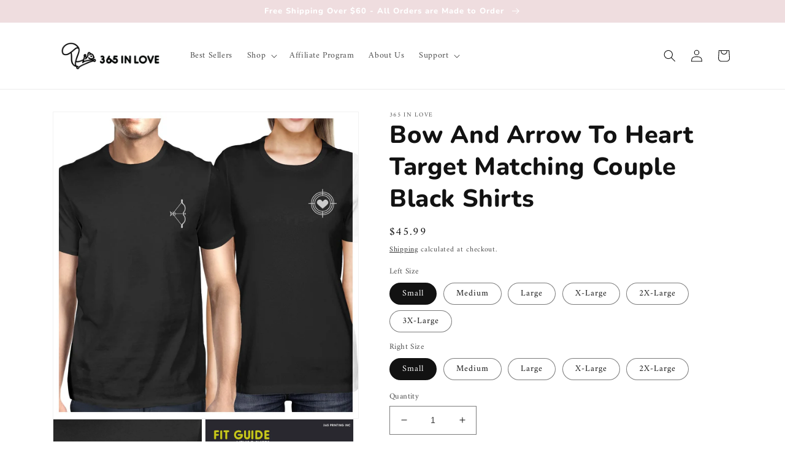

--- FILE ---
content_type: text/html; charset=utf-8
request_url: https://365inlove.com/products/bow-and-arrow-to-heart-target-matching-couple-black-shirts
body_size: 43285
content:
<!doctype html>
<html class="no-js" lang="en">
  <head>

<!-- Google Tag Manager -->
<script>(function(w,d,s,l,i){w[l]=w[l]||[];w[l].push({'gtm.start':
new Date().getTime(),event:'gtm.js'});var f=d.getElementsByTagName(s)[0],
j=d.createElement(s),dl=l!='dataLayer'?'&l='+l:'';j.async=true;j.src=
'https://www.googletagmanager.com/gtm.js?id='+i+dl;f.parentNode.insertBefore(j,f);
})(window,document,'script','dataLayer','GTM-5W5FKJK');</script>
<!-- End Google Tag Manager -->
    
<!-- Google Ads Remarketing Tag 2.16 START -->

<!-- CODE SETTINGS START -->
<!-- CODE SETTINGS START -->

<!-- Please add your Google Ads Audience Source Tag ID -->


<!-- Please add your alpha2 code, you can find it here: https://help.shopify.com/en/api/custom-storefronts/storefront-api/reference/enum/countrycode -->


<!-- set your product id values are default, product_id, parent_id, sku-->


<!-- CODE SETTINGS END -->
<!-- CODE SETTINGS END -->

<!-- ==================================== -->
<!-- DO NOT EDIT ANYTHING BELOW THIS LINE -->

<script async src="https://www.googletagmanager.com/gtag/js?id=AW-962315671"></script><script>
  window.dataLayer = window.dataLayer || [];
  function gtag(){dataLayer.push(arguments);}
  gtag('js', new Date());
  gtag('config', 'AW-962315671');
</script>



<script>
  gtag('event', 'view_item', {
    'send_to': 'AW-962315671',
  	  'value': 45.99,
	
    'items': [{
			'id': 'shopify_US_7502539456731_42301263970523',
      'google_business_vertical': 'retail'
    }]
	
  });
</script>
<!-- Google Ads Remarketing Tag Version 2.16 END -->
    
    <meta charset="utf-8">
    <meta http-equiv="X-UA-Compatible" content="IE=edge">
    <meta name="viewport" content="width=device-width,initial-scale=1">
    <meta name="theme-color" content="">
    <link rel="canonical" href="https://365inlove.com/products/bow-and-arrow-to-heart-target-matching-couple-black-shirts">
    <link rel="preconnect" href="https://cdn.shopify.com" crossorigin><link rel="icon" type="image/png" href="//365inlove.com/cdn/shop/files/Acorn_favicon_32x32_33333f3d-4e1b-4bde-ad3b-80c51687388e.png?crop=center&height=32&v=1639501233&width=32"><link rel="preconnect" href="https://fonts.shopifycdn.com" crossorigin><title>
      Bow And Arrow To Heart Target Matching Couple Black Shirts | 365 In Love
 &ndash; 365 In Love - Matching Gifts Ideas</title>

    
      <meta name="description" content="Are you looking for matching couple apparel? Check out this Bow And Arrow To Heart Target couple shirt design in black! Get it now!">
    

    

<meta property="og:site_name" content="365 In Love - Matching Gifts Ideas">
<meta property="og:url" content="https://365inlove.com/products/bow-and-arrow-to-heart-target-matching-couple-black-shirts">
<meta property="og:title" content="Bow And Arrow To Heart Target Matching Couple Black Shirts | 365 In Love">
<meta property="og:type" content="product">
<meta property="og:description" content="Are you looking for matching couple apparel? Check out this Bow And Arrow To Heart Target couple shirt design in black! Get it now!"><meta property="og:image" content="http://365inlove.com/cdn/shop/products/ct132bk__1.jpg?v=1642092692">
  <meta property="og:image:secure_url" content="https://365inlove.com/cdn/shop/products/ct132bk__1.jpg?v=1642092692">
  <meta property="og:image:width" content="1250">
  <meta property="og:image:height" content="1250"><meta property="og:price:amount" content="45.99">
  <meta property="og:price:currency" content="USD"><meta name="twitter:card" content="summary_large_image">
<meta name="twitter:title" content="Bow And Arrow To Heart Target Matching Couple Black Shirts | 365 In Love">
<meta name="twitter:description" content="Are you looking for matching couple apparel? Check out this Bow And Arrow To Heart Target couple shirt design in black! Get it now!">


    <script src="//365inlove.com/cdn/shop/t/12/assets/global.js?v=149496944046504657681664048679" defer="defer"></script>
    <script>window.performance && window.performance.mark && window.performance.mark('shopify.content_for_header.start');</script><meta name="google-site-verification" content="aPx34lo4Vyk1hUTvwNnY_1fPXvNiSLzSAarF83VziwM">
<meta id="shopify-digital-wallet" name="shopify-digital-wallet" content="/60589670619/digital_wallets/dialog">
<meta name="shopify-checkout-api-token" content="06eb890b251de8c51845172afdfa55e7">
<link rel="alternate" type="application/json+oembed" href="https://365inlove.com/products/bow-and-arrow-to-heart-target-matching-couple-black-shirts.oembed">
<script async="async" src="/checkouts/internal/preloads.js?locale=en-US"></script>
<link rel="preconnect" href="https://shop.app" crossorigin="anonymous">
<script async="async" src="https://shop.app/checkouts/internal/preloads.js?locale=en-US&shop_id=60589670619" crossorigin="anonymous"></script>
<script id="apple-pay-shop-capabilities" type="application/json">{"shopId":60589670619,"countryCode":"US","currencyCode":"USD","merchantCapabilities":["supports3DS"],"merchantId":"gid:\/\/shopify\/Shop\/60589670619","merchantName":"365 In Love - Matching Gifts Ideas","requiredBillingContactFields":["postalAddress","email","phone"],"requiredShippingContactFields":["postalAddress","email","phone"],"shippingType":"shipping","supportedNetworks":["visa","masterCard","amex","discover","elo","jcb"],"total":{"type":"pending","label":"365 In Love - Matching Gifts Ideas","amount":"1.00"},"shopifyPaymentsEnabled":true,"supportsSubscriptions":true}</script>
<script id="shopify-features" type="application/json">{"accessToken":"06eb890b251de8c51845172afdfa55e7","betas":["rich-media-storefront-analytics"],"domain":"365inlove.com","predictiveSearch":true,"shopId":60589670619,"locale":"en"}</script>
<script>var Shopify = Shopify || {};
Shopify.shop = "365-in-love1.myshopify.com";
Shopify.locale = "en";
Shopify.currency = {"active":"USD","rate":"1.0"};
Shopify.country = "US";
Shopify.theme = {"name":"Dawn v7","id":135628095707,"schema_name":"Dawn","schema_version":"7.0.0","theme_store_id":887,"role":"main"};
Shopify.theme.handle = "null";
Shopify.theme.style = {"id":null,"handle":null};
Shopify.cdnHost = "365inlove.com/cdn";
Shopify.routes = Shopify.routes || {};
Shopify.routes.root = "/";</script>
<script type="module">!function(o){(o.Shopify=o.Shopify||{}).modules=!0}(window);</script>
<script>!function(o){function n(){var o=[];function n(){o.push(Array.prototype.slice.apply(arguments))}return n.q=o,n}var t=o.Shopify=o.Shopify||{};t.loadFeatures=n(),t.autoloadFeatures=n()}(window);</script>
<script>
  window.ShopifyPay = window.ShopifyPay || {};
  window.ShopifyPay.apiHost = "shop.app\/pay";
  window.ShopifyPay.redirectState = null;
</script>
<script id="shop-js-analytics" type="application/json">{"pageType":"product"}</script>
<script defer="defer" async type="module" src="//365inlove.com/cdn/shopifycloud/shop-js/modules/v2/client.init-shop-cart-sync_C5BV16lS.en.esm.js"></script>
<script defer="defer" async type="module" src="//365inlove.com/cdn/shopifycloud/shop-js/modules/v2/chunk.common_CygWptCX.esm.js"></script>
<script type="module">
  await import("//365inlove.com/cdn/shopifycloud/shop-js/modules/v2/client.init-shop-cart-sync_C5BV16lS.en.esm.js");
await import("//365inlove.com/cdn/shopifycloud/shop-js/modules/v2/chunk.common_CygWptCX.esm.js");

  window.Shopify.SignInWithShop?.initShopCartSync?.({"fedCMEnabled":true,"windoidEnabled":true});

</script>
<script>
  window.Shopify = window.Shopify || {};
  if (!window.Shopify.featureAssets) window.Shopify.featureAssets = {};
  window.Shopify.featureAssets['shop-js'] = {"shop-cart-sync":["modules/v2/client.shop-cart-sync_ZFArdW7E.en.esm.js","modules/v2/chunk.common_CygWptCX.esm.js"],"init-fed-cm":["modules/v2/client.init-fed-cm_CmiC4vf6.en.esm.js","modules/v2/chunk.common_CygWptCX.esm.js"],"shop-button":["modules/v2/client.shop-button_tlx5R9nI.en.esm.js","modules/v2/chunk.common_CygWptCX.esm.js"],"shop-cash-offers":["modules/v2/client.shop-cash-offers_DOA2yAJr.en.esm.js","modules/v2/chunk.common_CygWptCX.esm.js","modules/v2/chunk.modal_D71HUcav.esm.js"],"init-windoid":["modules/v2/client.init-windoid_sURxWdc1.en.esm.js","modules/v2/chunk.common_CygWptCX.esm.js"],"shop-toast-manager":["modules/v2/client.shop-toast-manager_ClPi3nE9.en.esm.js","modules/v2/chunk.common_CygWptCX.esm.js"],"init-shop-email-lookup-coordinator":["modules/v2/client.init-shop-email-lookup-coordinator_B8hsDcYM.en.esm.js","modules/v2/chunk.common_CygWptCX.esm.js"],"init-shop-cart-sync":["modules/v2/client.init-shop-cart-sync_C5BV16lS.en.esm.js","modules/v2/chunk.common_CygWptCX.esm.js"],"avatar":["modules/v2/client.avatar_BTnouDA3.en.esm.js"],"pay-button":["modules/v2/client.pay-button_FdsNuTd3.en.esm.js","modules/v2/chunk.common_CygWptCX.esm.js"],"init-customer-accounts":["modules/v2/client.init-customer-accounts_DxDtT_ad.en.esm.js","modules/v2/client.shop-login-button_C5VAVYt1.en.esm.js","modules/v2/chunk.common_CygWptCX.esm.js","modules/v2/chunk.modal_D71HUcav.esm.js"],"init-shop-for-new-customer-accounts":["modules/v2/client.init-shop-for-new-customer-accounts_ChsxoAhi.en.esm.js","modules/v2/client.shop-login-button_C5VAVYt1.en.esm.js","modules/v2/chunk.common_CygWptCX.esm.js","modules/v2/chunk.modal_D71HUcav.esm.js"],"shop-login-button":["modules/v2/client.shop-login-button_C5VAVYt1.en.esm.js","modules/v2/chunk.common_CygWptCX.esm.js","modules/v2/chunk.modal_D71HUcav.esm.js"],"init-customer-accounts-sign-up":["modules/v2/client.init-customer-accounts-sign-up_CPSyQ0Tj.en.esm.js","modules/v2/client.shop-login-button_C5VAVYt1.en.esm.js","modules/v2/chunk.common_CygWptCX.esm.js","modules/v2/chunk.modal_D71HUcav.esm.js"],"shop-follow-button":["modules/v2/client.shop-follow-button_Cva4Ekp9.en.esm.js","modules/v2/chunk.common_CygWptCX.esm.js","modules/v2/chunk.modal_D71HUcav.esm.js"],"checkout-modal":["modules/v2/client.checkout-modal_BPM8l0SH.en.esm.js","modules/v2/chunk.common_CygWptCX.esm.js","modules/v2/chunk.modal_D71HUcav.esm.js"],"lead-capture":["modules/v2/client.lead-capture_Bi8yE_yS.en.esm.js","modules/v2/chunk.common_CygWptCX.esm.js","modules/v2/chunk.modal_D71HUcav.esm.js"],"shop-login":["modules/v2/client.shop-login_D6lNrXab.en.esm.js","modules/v2/chunk.common_CygWptCX.esm.js","modules/v2/chunk.modal_D71HUcav.esm.js"],"payment-terms":["modules/v2/client.payment-terms_CZxnsJam.en.esm.js","modules/v2/chunk.common_CygWptCX.esm.js","modules/v2/chunk.modal_D71HUcav.esm.js"]};
</script>
<script>(function() {
  var isLoaded = false;
  function asyncLoad() {
    if (isLoaded) return;
    isLoaded = true;
    var urls = ["https:\/\/static.shareasale.com\/json\/shopify\/deduplication.js?shop=365-in-love1.myshopify.com","https:\/\/static.shareasale.com\/json\/shopify\/shareasale-tracking.js?sasmid=69385\u0026ssmtid=19038\u0026shop=365-in-love1.myshopify.com","https:\/\/chimpstatic.com\/mcjs-connected\/js\/users\/b284aff864c6f163fee19404e\/2b110f7db0722d4e540d898cd.js?shop=365-in-love1.myshopify.com","https:\/\/cdn.shopify.com\/s\/files\/1\/0605\/8967\/0619\/t\/5\/assets\/globo.options.init.js?v=1643226789\u0026shop=365-in-love1.myshopify.com","\/\/searchserverapi1.com\/widgets\/shopify\/init.js?a=4U1z0U7Y2g\u0026shop=365-in-love1.myshopify.com"];
    for (var i = 0; i < urls.length; i++) {
      var s = document.createElement('script');
      s.type = 'text/javascript';
      s.async = true;
      s.src = urls[i];
      var x = document.getElementsByTagName('script')[0];
      x.parentNode.insertBefore(s, x);
    }
  };
  if(window.attachEvent) {
    window.attachEvent('onload', asyncLoad);
  } else {
    window.addEventListener('load', asyncLoad, false);
  }
})();</script>
<script id="__st">var __st={"a":60589670619,"offset":-28800,"reqid":"56b436ad-f028-4d0d-bf79-0c76808097ec-1768744005","pageurl":"365inlove.com\/products\/bow-and-arrow-to-heart-target-matching-couple-black-shirts","u":"55140a23372f","p":"product","rtyp":"product","rid":7502539456731};</script>
<script>window.ShopifyPaypalV4VisibilityTracking = true;</script>
<script id="captcha-bootstrap">!function(){'use strict';const t='contact',e='account',n='new_comment',o=[[t,t],['blogs',n],['comments',n],[t,'customer']],c=[[e,'customer_login'],[e,'guest_login'],[e,'recover_customer_password'],[e,'create_customer']],r=t=>t.map((([t,e])=>`form[action*='/${t}']:not([data-nocaptcha='true']) input[name='form_type'][value='${e}']`)).join(','),a=t=>()=>t?[...document.querySelectorAll(t)].map((t=>t.form)):[];function s(){const t=[...o],e=r(t);return a(e)}const i='password',u='form_key',d=['recaptcha-v3-token','g-recaptcha-response','h-captcha-response',i],f=()=>{try{return window.sessionStorage}catch{return}},m='__shopify_v',_=t=>t.elements[u];function p(t,e,n=!1){try{const o=window.sessionStorage,c=JSON.parse(o.getItem(e)),{data:r}=function(t){const{data:e,action:n}=t;return t[m]||n?{data:e,action:n}:{data:t,action:n}}(c);for(const[e,n]of Object.entries(r))t.elements[e]&&(t.elements[e].value=n);n&&o.removeItem(e)}catch(o){console.error('form repopulation failed',{error:o})}}const l='form_type',E='cptcha';function T(t){t.dataset[E]=!0}const w=window,h=w.document,L='Shopify',v='ce_forms',y='captcha';let A=!1;((t,e)=>{const n=(g='f06e6c50-85a8-45c8-87d0-21a2b65856fe',I='https://cdn.shopify.com/shopifycloud/storefront-forms-hcaptcha/ce_storefront_forms_captcha_hcaptcha.v1.5.2.iife.js',D={infoText:'Protected by hCaptcha',privacyText:'Privacy',termsText:'Terms'},(t,e,n)=>{const o=w[L][v],c=o.bindForm;if(c)return c(t,g,e,D).then(n);var r;o.q.push([[t,g,e,D],n]),r=I,A||(h.body.append(Object.assign(h.createElement('script'),{id:'captcha-provider',async:!0,src:r})),A=!0)});var g,I,D;w[L]=w[L]||{},w[L][v]=w[L][v]||{},w[L][v].q=[],w[L][y]=w[L][y]||{},w[L][y].protect=function(t,e){n(t,void 0,e),T(t)},Object.freeze(w[L][y]),function(t,e,n,w,h,L){const[v,y,A,g]=function(t,e,n){const i=e?o:[],u=t?c:[],d=[...i,...u],f=r(d),m=r(i),_=r(d.filter((([t,e])=>n.includes(e))));return[a(f),a(m),a(_),s()]}(w,h,L),I=t=>{const e=t.target;return e instanceof HTMLFormElement?e:e&&e.form},D=t=>v().includes(t);t.addEventListener('submit',(t=>{const e=I(t);if(!e)return;const n=D(e)&&!e.dataset.hcaptchaBound&&!e.dataset.recaptchaBound,o=_(e),c=g().includes(e)&&(!o||!o.value);(n||c)&&t.preventDefault(),c&&!n&&(function(t){try{if(!f())return;!function(t){const e=f();if(!e)return;const n=_(t);if(!n)return;const o=n.value;o&&e.removeItem(o)}(t);const e=Array.from(Array(32),(()=>Math.random().toString(36)[2])).join('');!function(t,e){_(t)||t.append(Object.assign(document.createElement('input'),{type:'hidden',name:u})),t.elements[u].value=e}(t,e),function(t,e){const n=f();if(!n)return;const o=[...t.querySelectorAll(`input[type='${i}']`)].map((({name:t})=>t)),c=[...d,...o],r={};for(const[a,s]of new FormData(t).entries())c.includes(a)||(r[a]=s);n.setItem(e,JSON.stringify({[m]:1,action:t.action,data:r}))}(t,e)}catch(e){console.error('failed to persist form',e)}}(e),e.submit())}));const S=(t,e)=>{t&&!t.dataset[E]&&(n(t,e.some((e=>e===t))),T(t))};for(const o of['focusin','change'])t.addEventListener(o,(t=>{const e=I(t);D(e)&&S(e,y())}));const B=e.get('form_key'),M=e.get(l),P=B&&M;t.addEventListener('DOMContentLoaded',(()=>{const t=y();if(P)for(const e of t)e.elements[l].value===M&&p(e,B);[...new Set([...A(),...v().filter((t=>'true'===t.dataset.shopifyCaptcha))])].forEach((e=>S(e,t)))}))}(h,new URLSearchParams(w.location.search),n,t,e,['guest_login'])})(!0,!0)}();</script>
<script integrity="sha256-4kQ18oKyAcykRKYeNunJcIwy7WH5gtpwJnB7kiuLZ1E=" data-source-attribution="shopify.loadfeatures" defer="defer" src="//365inlove.com/cdn/shopifycloud/storefront/assets/storefront/load_feature-a0a9edcb.js" crossorigin="anonymous"></script>
<script crossorigin="anonymous" defer="defer" src="//365inlove.com/cdn/shopifycloud/storefront/assets/shopify_pay/storefront-65b4c6d7.js?v=20250812"></script>
<script data-source-attribution="shopify.dynamic_checkout.dynamic.init">var Shopify=Shopify||{};Shopify.PaymentButton=Shopify.PaymentButton||{isStorefrontPortableWallets:!0,init:function(){window.Shopify.PaymentButton.init=function(){};var t=document.createElement("script");t.src="https://365inlove.com/cdn/shopifycloud/portable-wallets/latest/portable-wallets.en.js",t.type="module",document.head.appendChild(t)}};
</script>
<script data-source-attribution="shopify.dynamic_checkout.buyer_consent">
  function portableWalletsHideBuyerConsent(e){var t=document.getElementById("shopify-buyer-consent"),n=document.getElementById("shopify-subscription-policy-button");t&&n&&(t.classList.add("hidden"),t.setAttribute("aria-hidden","true"),n.removeEventListener("click",e))}function portableWalletsShowBuyerConsent(e){var t=document.getElementById("shopify-buyer-consent"),n=document.getElementById("shopify-subscription-policy-button");t&&n&&(t.classList.remove("hidden"),t.removeAttribute("aria-hidden"),n.addEventListener("click",e))}window.Shopify?.PaymentButton&&(window.Shopify.PaymentButton.hideBuyerConsent=portableWalletsHideBuyerConsent,window.Shopify.PaymentButton.showBuyerConsent=portableWalletsShowBuyerConsent);
</script>
<script data-source-attribution="shopify.dynamic_checkout.cart.bootstrap">document.addEventListener("DOMContentLoaded",(function(){function t(){return document.querySelector("shopify-accelerated-checkout-cart, shopify-accelerated-checkout")}if(t())Shopify.PaymentButton.init();else{new MutationObserver((function(e,n){t()&&(Shopify.PaymentButton.init(),n.disconnect())})).observe(document.body,{childList:!0,subtree:!0})}}));
</script>
<link id="shopify-accelerated-checkout-styles" rel="stylesheet" media="screen" href="https://365inlove.com/cdn/shopifycloud/portable-wallets/latest/accelerated-checkout-backwards-compat.css" crossorigin="anonymous">
<style id="shopify-accelerated-checkout-cart">
        #shopify-buyer-consent {
  margin-top: 1em;
  display: inline-block;
  width: 100%;
}

#shopify-buyer-consent.hidden {
  display: none;
}

#shopify-subscription-policy-button {
  background: none;
  border: none;
  padding: 0;
  text-decoration: underline;
  font-size: inherit;
  cursor: pointer;
}

#shopify-subscription-policy-button::before {
  box-shadow: none;
}

      </style>
<script id="sections-script" data-sections="header,footer" defer="defer" src="//365inlove.com/cdn/shop/t/12/compiled_assets/scripts.js?v=1087"></script>
<script>window.performance && window.performance.mark && window.performance.mark('shopify.content_for_header.end');</script>


    <style data-shopify>
      @font-face {
  font-family: Amiri;
  font-weight: 400;
  font-style: normal;
  font-display: swap;
  src: url("//365inlove.com/cdn/fonts/amiri/amiri_n4.fee8c3379b68ea3b9c7241a63b8a252071faad52.woff2") format("woff2"),
       url("//365inlove.com/cdn/fonts/amiri/amiri_n4.94cde4e18ec8ae53bf8f7240b84e1f76ce23772d.woff") format("woff");
}

      @font-face {
  font-family: Amiri;
  font-weight: 700;
  font-style: normal;
  font-display: swap;
  src: url("//365inlove.com/cdn/fonts/amiri/amiri_n7.18bdf9995a65958ebe1ecc6a8e58369f2e5fde36.woff2") format("woff2"),
       url("//365inlove.com/cdn/fonts/amiri/amiri_n7.4018e09897bebe29690de457ff22ede457913518.woff") format("woff");
}

      @font-face {
  font-family: Amiri;
  font-weight: 400;
  font-style: italic;
  font-display: swap;
  src: url("//365inlove.com/cdn/fonts/amiri/amiri_i4.95beacf234505f7529ea2b9b84305503763d41e2.woff2") format("woff2"),
       url("//365inlove.com/cdn/fonts/amiri/amiri_i4.8d0b215ae13ef2acc52deb9eff6cd2c66724cd2c.woff") format("woff");
}

      @font-face {
  font-family: Amiri;
  font-weight: 700;
  font-style: italic;
  font-display: swap;
  src: url("//365inlove.com/cdn/fonts/amiri/amiri_i7.d86700268b4250b5d5dd87a772497e6709d54e11.woff2") format("woff2"),
       url("//365inlove.com/cdn/fonts/amiri/amiri_i7.cb7296b13edcdeb3c0aa02998d8a90203078f1a1.woff") format("woff");
}

      @font-face {
  font-family: Nunito;
  font-weight: 800;
  font-style: normal;
  font-display: swap;
  src: url("//365inlove.com/cdn/fonts/nunito/nunito_n8.a4faa34563722dcb4bd960ae538c49eb540a565f.woff2") format("woff2"),
       url("//365inlove.com/cdn/fonts/nunito/nunito_n8.7b9b4d7a0ef879eb46735a0aecb391013c7f7aeb.woff") format("woff");
}


      :root {
        --font-body-family: Amiri, serif;
        --font-body-style: normal;
        --font-body-weight: 400;
        --font-body-weight-bold: 700;

        --font-heading-family: Nunito, sans-serif;
        --font-heading-style: normal;
        --font-heading-weight: 800;

        --font-body-scale: 1.0;
        --font-heading-scale: 1.0;

        --color-base-text: 18, 18, 18;
        --color-shadow: 18, 18, 18;
        --color-base-background-1: 255, 255, 255;
        --color-base-background-2: 243, 243, 243;
        --color-base-solid-button-labels: 255, 255, 255;
        --color-base-outline-button-labels: 18, 18, 18;
        --color-base-accent-1: 239, 221, 223;
        --color-base-accent-2: 242, 204, 209;
        --payment-terms-background-color: #ffffff;

        --gradient-base-background-1: #ffffff;
        --gradient-base-background-2: #f3f3f3;
        --gradient-base-accent-1: #efdddf;
        --gradient-base-accent-2: #f2ccd1;

        --media-padding: px;
        --media-border-opacity: 0.05;
        --media-border-width: 1px;
        --media-radius: 0px;
        --media-shadow-opacity: 0.0;
        --media-shadow-horizontal-offset: 0px;
        --media-shadow-vertical-offset: 4px;
        --media-shadow-blur-radius: 5px;
        --media-shadow-visible: 0;

        --page-width: 120rem;
        --page-width-margin: 0rem;

        --product-card-image-padding: 0.0rem;
        --product-card-corner-radius: 0.0rem;
        --product-card-text-alignment: left;
        --product-card-border-width: 0.0rem;
        --product-card-border-opacity: 0.1;
        --product-card-shadow-opacity: 0.0;
        --product-card-shadow-visible: 0;
        --product-card-shadow-horizontal-offset: 0.0rem;
        --product-card-shadow-vertical-offset: 0.4rem;
        --product-card-shadow-blur-radius: 0.5rem;

        --collection-card-image-padding: 0.0rem;
        --collection-card-corner-radius: 0.0rem;
        --collection-card-text-alignment: left;
        --collection-card-border-width: 0.0rem;
        --collection-card-border-opacity: 0.1;
        --collection-card-shadow-opacity: 0.0;
        --collection-card-shadow-visible: 0;
        --collection-card-shadow-horizontal-offset: 0.0rem;
        --collection-card-shadow-vertical-offset: 0.4rem;
        --collection-card-shadow-blur-radius: 0.5rem;

        --blog-card-image-padding: 0.0rem;
        --blog-card-corner-radius: 0.0rem;
        --blog-card-text-alignment: left;
        --blog-card-border-width: 0.0rem;
        --blog-card-border-opacity: 0.1;
        --blog-card-shadow-opacity: 0.0;
        --blog-card-shadow-visible: 0;
        --blog-card-shadow-horizontal-offset: 0.0rem;
        --blog-card-shadow-vertical-offset: 0.4rem;
        --blog-card-shadow-blur-radius: 0.5rem;

        --badge-corner-radius: 4.0rem;

        --popup-border-width: 1px;
        --popup-border-opacity: 0.1;
        --popup-corner-radius: 0px;
        --popup-shadow-opacity: 0.0;
        --popup-shadow-horizontal-offset: 0px;
        --popup-shadow-vertical-offset: 4px;
        --popup-shadow-blur-radius: 5px;

        --drawer-border-width: 1px;
        --drawer-border-opacity: 0.1;
        --drawer-shadow-opacity: 0.0;
        --drawer-shadow-horizontal-offset: 0px;
        --drawer-shadow-vertical-offset: 4px;
        --drawer-shadow-blur-radius: 5px;

        --spacing-sections-desktop: 0px;
        --spacing-sections-mobile: 0px;

        --grid-desktop-vertical-spacing: 8px;
        --grid-desktop-horizontal-spacing: 8px;
        --grid-mobile-vertical-spacing: 4px;
        --grid-mobile-horizontal-spacing: 4px;

        --text-boxes-border-opacity: 0.1;
        --text-boxes-border-width: 0px;
        --text-boxes-radius: 0px;
        --text-boxes-shadow-opacity: 0.0;
        --text-boxes-shadow-visible: 0;
        --text-boxes-shadow-horizontal-offset: 0px;
        --text-boxes-shadow-vertical-offset: 4px;
        --text-boxes-shadow-blur-radius: 5px;

        --buttons-radius: 0px;
        --buttons-radius-outset: 0px;
        --buttons-border-width: 1px;
        --buttons-border-opacity: 1.0;
        --buttons-shadow-opacity: 0.0;
        --buttons-shadow-visible: 0;
        --buttons-shadow-horizontal-offset: 0px;
        --buttons-shadow-vertical-offset: 4px;
        --buttons-shadow-blur-radius: 5px;
        --buttons-border-offset: 0px;

        --inputs-radius: 0px;
        --inputs-border-width: 1px;
        --inputs-border-opacity: 0.55;
        --inputs-shadow-opacity: 0.0;
        --inputs-shadow-horizontal-offset: 0px;
        --inputs-margin-offset: 0px;
        --inputs-shadow-vertical-offset: 4px;
        --inputs-shadow-blur-radius: 5px;
        --inputs-radius-outset: 0px;

        --variant-pills-radius: 40px;
        --variant-pills-border-width: 1px;
        --variant-pills-border-opacity: 0.55;
        --variant-pills-shadow-opacity: 0.0;
        --variant-pills-shadow-horizontal-offset: 0px;
        --variant-pills-shadow-vertical-offset: 4px;
        --variant-pills-shadow-blur-radius: 5px;
      }

      *,
      *::before,
      *::after {
        box-sizing: inherit;
      }

      html {
        box-sizing: border-box;
        font-size: calc(var(--font-body-scale) * 62.5%);
        height: 100%;
      }

      body {
        display: grid;
        grid-template-rows: auto auto 1fr auto;
        grid-template-columns: 100%;
        min-height: 100%;
        margin: 0;
        font-size: 1.5rem;
        letter-spacing: 0.06rem;
        line-height: calc(1 + 0.8 / var(--font-body-scale));
        font-family: var(--font-body-family);
        font-style: var(--font-body-style);
        font-weight: var(--font-body-weight);
      }

      @media screen and (min-width: 750px) {
        body {
          font-size: 1.6rem;
        }
      }
    </style>

    <link href="//365inlove.com/cdn/shop/t/12/assets/base.css?v=106997162017984916431664048679" rel="stylesheet" type="text/css" media="all" />
<link rel="preload" as="font" href="//365inlove.com/cdn/fonts/amiri/amiri_n4.fee8c3379b68ea3b9c7241a63b8a252071faad52.woff2" type="font/woff2" crossorigin><link rel="preload" as="font" href="//365inlove.com/cdn/fonts/nunito/nunito_n8.a4faa34563722dcb4bd960ae538c49eb540a565f.woff2" type="font/woff2" crossorigin><link rel="stylesheet" href="//365inlove.com/cdn/shop/t/12/assets/component-predictive-search.css?v=83512081251802922551664048679" media="print" onload="this.media='all'"><script>document.documentElement.className = document.documentElement.className.replace('no-js', 'js');
    if (Shopify.designMode) {
      document.documentElement.classList.add('shopify-design-mode');
    }
    </script>
  
  <script src="https://cdn.shopify.com/extensions/019b0289-a7b2-75c4-bc89-75da59821462/avada-app-75/assets/air-reviews-carousel.js" type="text/javascript" defer="defer"></script>
<script src="https://cdn.shopify.com/extensions/019b0289-a7b2-75c4-bc89-75da59821462/avada-app-75/assets/air-reviews.js" type="text/javascript" defer="defer"></script>
<link href="https://monorail-edge.shopifysvc.com" rel="dns-prefetch">
<script>(function(){if ("sendBeacon" in navigator && "performance" in window) {try {var session_token_from_headers = performance.getEntriesByType('navigation')[0].serverTiming.find(x => x.name == '_s').description;} catch {var session_token_from_headers = undefined;}var session_cookie_matches = document.cookie.match(/_shopify_s=([^;]*)/);var session_token_from_cookie = session_cookie_matches && session_cookie_matches.length === 2 ? session_cookie_matches[1] : "";var session_token = session_token_from_headers || session_token_from_cookie || "";function handle_abandonment_event(e) {var entries = performance.getEntries().filter(function(entry) {return /monorail-edge.shopifysvc.com/.test(entry.name);});if (!window.abandonment_tracked && entries.length === 0) {window.abandonment_tracked = true;var currentMs = Date.now();var navigation_start = performance.timing.navigationStart;var payload = {shop_id: 60589670619,url: window.location.href,navigation_start,duration: currentMs - navigation_start,session_token,page_type: "product"};window.navigator.sendBeacon("https://monorail-edge.shopifysvc.com/v1/produce", JSON.stringify({schema_id: "online_store_buyer_site_abandonment/1.1",payload: payload,metadata: {event_created_at_ms: currentMs,event_sent_at_ms: currentMs}}));}}window.addEventListener('pagehide', handle_abandonment_event);}}());</script>
<script id="web-pixels-manager-setup">(function e(e,d,r,n,o){if(void 0===o&&(o={}),!Boolean(null===(a=null===(i=window.Shopify)||void 0===i?void 0:i.analytics)||void 0===a?void 0:a.replayQueue)){var i,a;window.Shopify=window.Shopify||{};var t=window.Shopify;t.analytics=t.analytics||{};var s=t.analytics;s.replayQueue=[],s.publish=function(e,d,r){return s.replayQueue.push([e,d,r]),!0};try{self.performance.mark("wpm:start")}catch(e){}var l=function(){var e={modern:/Edge?\/(1{2}[4-9]|1[2-9]\d|[2-9]\d{2}|\d{4,})\.\d+(\.\d+|)|Firefox\/(1{2}[4-9]|1[2-9]\d|[2-9]\d{2}|\d{4,})\.\d+(\.\d+|)|Chrom(ium|e)\/(9{2}|\d{3,})\.\d+(\.\d+|)|(Maci|X1{2}).+ Version\/(15\.\d+|(1[6-9]|[2-9]\d|\d{3,})\.\d+)([,.]\d+|)( \(\w+\)|)( Mobile\/\w+|) Safari\/|Chrome.+OPR\/(9{2}|\d{3,})\.\d+\.\d+|(CPU[ +]OS|iPhone[ +]OS|CPU[ +]iPhone|CPU IPhone OS|CPU iPad OS)[ +]+(15[._]\d+|(1[6-9]|[2-9]\d|\d{3,})[._]\d+)([._]\d+|)|Android:?[ /-](13[3-9]|1[4-9]\d|[2-9]\d{2}|\d{4,})(\.\d+|)(\.\d+|)|Android.+Firefox\/(13[5-9]|1[4-9]\d|[2-9]\d{2}|\d{4,})\.\d+(\.\d+|)|Android.+Chrom(ium|e)\/(13[3-9]|1[4-9]\d|[2-9]\d{2}|\d{4,})\.\d+(\.\d+|)|SamsungBrowser\/([2-9]\d|\d{3,})\.\d+/,legacy:/Edge?\/(1[6-9]|[2-9]\d|\d{3,})\.\d+(\.\d+|)|Firefox\/(5[4-9]|[6-9]\d|\d{3,})\.\d+(\.\d+|)|Chrom(ium|e)\/(5[1-9]|[6-9]\d|\d{3,})\.\d+(\.\d+|)([\d.]+$|.*Safari\/(?![\d.]+ Edge\/[\d.]+$))|(Maci|X1{2}).+ Version\/(10\.\d+|(1[1-9]|[2-9]\d|\d{3,})\.\d+)([,.]\d+|)( \(\w+\)|)( Mobile\/\w+|) Safari\/|Chrome.+OPR\/(3[89]|[4-9]\d|\d{3,})\.\d+\.\d+|(CPU[ +]OS|iPhone[ +]OS|CPU[ +]iPhone|CPU IPhone OS|CPU iPad OS)[ +]+(10[._]\d+|(1[1-9]|[2-9]\d|\d{3,})[._]\d+)([._]\d+|)|Android:?[ /-](13[3-9]|1[4-9]\d|[2-9]\d{2}|\d{4,})(\.\d+|)(\.\d+|)|Mobile Safari.+OPR\/([89]\d|\d{3,})\.\d+\.\d+|Android.+Firefox\/(13[5-9]|1[4-9]\d|[2-9]\d{2}|\d{4,})\.\d+(\.\d+|)|Android.+Chrom(ium|e)\/(13[3-9]|1[4-9]\d|[2-9]\d{2}|\d{4,})\.\d+(\.\d+|)|Android.+(UC? ?Browser|UCWEB|U3)[ /]?(15\.([5-9]|\d{2,})|(1[6-9]|[2-9]\d|\d{3,})\.\d+)\.\d+|SamsungBrowser\/(5\.\d+|([6-9]|\d{2,})\.\d+)|Android.+MQ{2}Browser\/(14(\.(9|\d{2,})|)|(1[5-9]|[2-9]\d|\d{3,})(\.\d+|))(\.\d+|)|K[Aa][Ii]OS\/(3\.\d+|([4-9]|\d{2,})\.\d+)(\.\d+|)/},d=e.modern,r=e.legacy,n=navigator.userAgent;return n.match(d)?"modern":n.match(r)?"legacy":"unknown"}(),u="modern"===l?"modern":"legacy",c=(null!=n?n:{modern:"",legacy:""})[u],f=function(e){return[e.baseUrl,"/wpm","/b",e.hashVersion,"modern"===e.buildTarget?"m":"l",".js"].join("")}({baseUrl:d,hashVersion:r,buildTarget:u}),m=function(e){var d=e.version,r=e.bundleTarget,n=e.surface,o=e.pageUrl,i=e.monorailEndpoint;return{emit:function(e){var a=e.status,t=e.errorMsg,s=(new Date).getTime(),l=JSON.stringify({metadata:{event_sent_at_ms:s},events:[{schema_id:"web_pixels_manager_load/3.1",payload:{version:d,bundle_target:r,page_url:o,status:a,surface:n,error_msg:t},metadata:{event_created_at_ms:s}}]});if(!i)return console&&console.warn&&console.warn("[Web Pixels Manager] No Monorail endpoint provided, skipping logging."),!1;try{return self.navigator.sendBeacon.bind(self.navigator)(i,l)}catch(e){}var u=new XMLHttpRequest;try{return u.open("POST",i,!0),u.setRequestHeader("Content-Type","text/plain"),u.send(l),!0}catch(e){return console&&console.warn&&console.warn("[Web Pixels Manager] Got an unhandled error while logging to Monorail."),!1}}}}({version:r,bundleTarget:l,surface:e.surface,pageUrl:self.location.href,monorailEndpoint:e.monorailEndpoint});try{o.browserTarget=l,function(e){var d=e.src,r=e.async,n=void 0===r||r,o=e.onload,i=e.onerror,a=e.sri,t=e.scriptDataAttributes,s=void 0===t?{}:t,l=document.createElement("script"),u=document.querySelector("head"),c=document.querySelector("body");if(l.async=n,l.src=d,a&&(l.integrity=a,l.crossOrigin="anonymous"),s)for(var f in s)if(Object.prototype.hasOwnProperty.call(s,f))try{l.dataset[f]=s[f]}catch(e){}if(o&&l.addEventListener("load",o),i&&l.addEventListener("error",i),u)u.appendChild(l);else{if(!c)throw new Error("Did not find a head or body element to append the script");c.appendChild(l)}}({src:f,async:!0,onload:function(){if(!function(){var e,d;return Boolean(null===(d=null===(e=window.Shopify)||void 0===e?void 0:e.analytics)||void 0===d?void 0:d.initialized)}()){var d=window.webPixelsManager.init(e)||void 0;if(d){var r=window.Shopify.analytics;r.replayQueue.forEach((function(e){var r=e[0],n=e[1],o=e[2];d.publishCustomEvent(r,n,o)})),r.replayQueue=[],r.publish=d.publishCustomEvent,r.visitor=d.visitor,r.initialized=!0}}},onerror:function(){return m.emit({status:"failed",errorMsg:"".concat(f," has failed to load")})},sri:function(e){var d=/^sha384-[A-Za-z0-9+/=]+$/;return"string"==typeof e&&d.test(e)}(c)?c:"",scriptDataAttributes:o}),m.emit({status:"loading"})}catch(e){m.emit({status:"failed",errorMsg:(null==e?void 0:e.message)||"Unknown error"})}}})({shopId: 60589670619,storefrontBaseUrl: "https://365inlove.com",extensionsBaseUrl: "https://extensions.shopifycdn.com/cdn/shopifycloud/web-pixels-manager",monorailEndpoint: "https://monorail-edge.shopifysvc.com/unstable/produce_batch",surface: "storefront-renderer",enabledBetaFlags: ["2dca8a86"],webPixelsConfigList: [{"id":"1095467227","configuration":"{\"masterTagID\":\"19038\",\"merchantID\":\"69385\",\"appPath\":\"https:\/\/daedalus.shareasale.com\",\"storeID\":\"NaN\",\"xTypeMode\":\"NaN\",\"xTypeValue\":\"NaN\",\"channelDedup\":\"NaN\"}","eventPayloadVersion":"v1","runtimeContext":"STRICT","scriptVersion":"f300cca684872f2df140f714437af558","type":"APP","apiClientId":4929191,"privacyPurposes":["ANALYTICS","MARKETING"],"dataSharingAdjustments":{"protectedCustomerApprovalScopes":["read_customer_personal_data"]}},{"id":"315523291","configuration":"{\"config\":\"{\\\"pixel_id\\\":\\\"G-ZE4JYLT04C\\\",\\\"target_country\\\":\\\"US\\\",\\\"gtag_events\\\":[{\\\"type\\\":\\\"begin_checkout\\\",\\\"action_label\\\":\\\"G-ZE4JYLT04C\\\"},{\\\"type\\\":\\\"search\\\",\\\"action_label\\\":\\\"G-ZE4JYLT04C\\\"},{\\\"type\\\":\\\"view_item\\\",\\\"action_label\\\":[\\\"G-ZE4JYLT04C\\\",\\\"MC-QZ9YKRPNSR\\\"]},{\\\"type\\\":\\\"purchase\\\",\\\"action_label\\\":[\\\"G-ZE4JYLT04C\\\",\\\"MC-QZ9YKRPNSR\\\"]},{\\\"type\\\":\\\"page_view\\\",\\\"action_label\\\":[\\\"G-ZE4JYLT04C\\\",\\\"MC-QZ9YKRPNSR\\\"]},{\\\"type\\\":\\\"add_payment_info\\\",\\\"action_label\\\":\\\"G-ZE4JYLT04C\\\"},{\\\"type\\\":\\\"add_to_cart\\\",\\\"action_label\\\":\\\"G-ZE4JYLT04C\\\"}],\\\"enable_monitoring_mode\\\":false}\"}","eventPayloadVersion":"v1","runtimeContext":"OPEN","scriptVersion":"b2a88bafab3e21179ed38636efcd8a93","type":"APP","apiClientId":1780363,"privacyPurposes":[],"dataSharingAdjustments":{"protectedCustomerApprovalScopes":["read_customer_address","read_customer_email","read_customer_name","read_customer_personal_data","read_customer_phone"]}},{"id":"shopify-app-pixel","configuration":"{}","eventPayloadVersion":"v1","runtimeContext":"STRICT","scriptVersion":"0450","apiClientId":"shopify-pixel","type":"APP","privacyPurposes":["ANALYTICS","MARKETING"]},{"id":"shopify-custom-pixel","eventPayloadVersion":"v1","runtimeContext":"LAX","scriptVersion":"0450","apiClientId":"shopify-pixel","type":"CUSTOM","privacyPurposes":["ANALYTICS","MARKETING"]}],isMerchantRequest: false,initData: {"shop":{"name":"365 In Love - Matching Gifts Ideas","paymentSettings":{"currencyCode":"USD"},"myshopifyDomain":"365-in-love1.myshopify.com","countryCode":"US","storefrontUrl":"https:\/\/365inlove.com"},"customer":null,"cart":null,"checkout":null,"productVariants":[{"price":{"amount":45.99,"currencyCode":"USD"},"product":{"title":"Bow And Arrow To Heart Target Matching Couple Black Shirts","vendor":"365 In Love","id":"7502539456731","untranslatedTitle":"Bow And Arrow To Heart Target Matching Couple Black Shirts","url":"\/products\/bow-and-arrow-to-heart-target-matching-couple-black-shirts","type":"T-Shirts"},"id":"42301263970523","image":{"src":"\/\/365inlove.com\/cdn\/shop\/products\/ct132bk__1.jpg?v=1642092692"},"sku":"CT132BK MS WS","title":"Small \/ Small","untranslatedTitle":"Small \/ Small"},{"price":{"amount":45.99,"currencyCode":"USD"},"product":{"title":"Bow And Arrow To Heart Target Matching Couple Black Shirts","vendor":"365 In Love","id":"7502539456731","untranslatedTitle":"Bow And Arrow To Heart Target Matching Couple Black Shirts","url":"\/products\/bow-and-arrow-to-heart-target-matching-couple-black-shirts","type":"T-Shirts"},"id":"42301264003291","image":{"src":"\/\/365inlove.com\/cdn\/shop\/products\/ct132bk__1.jpg?v=1642092692"},"sku":"CT132BK MS WM","title":"Small \/ Medium","untranslatedTitle":"Small \/ Medium"},{"price":{"amount":45.99,"currencyCode":"USD"},"product":{"title":"Bow And Arrow To Heart Target Matching Couple Black Shirts","vendor":"365 In Love","id":"7502539456731","untranslatedTitle":"Bow And Arrow To Heart Target Matching Couple Black Shirts","url":"\/products\/bow-and-arrow-to-heart-target-matching-couple-black-shirts","type":"T-Shirts"},"id":"42301264036059","image":{"src":"\/\/365inlove.com\/cdn\/shop\/products\/ct132bk__1.jpg?v=1642092692"},"sku":"CT132BK MS WL","title":"Small \/ Large","untranslatedTitle":"Small \/ Large"},{"price":{"amount":45.99,"currencyCode":"USD"},"product":{"title":"Bow And Arrow To Heart Target Matching Couple Black Shirts","vendor":"365 In Love","id":"7502539456731","untranslatedTitle":"Bow And Arrow To Heart Target Matching Couple Black Shirts","url":"\/products\/bow-and-arrow-to-heart-target-matching-couple-black-shirts","type":"T-Shirts"},"id":"42301264068827","image":{"src":"\/\/365inlove.com\/cdn\/shop\/products\/ct132bk__1.jpg?v=1642092692"},"sku":"CT132BK MS WXL","title":"Small \/ X-Large","untranslatedTitle":"Small \/ X-Large"},{"price":{"amount":46.99,"currencyCode":"USD"},"product":{"title":"Bow And Arrow To Heart Target Matching Couple Black Shirts","vendor":"365 In Love","id":"7502539456731","untranslatedTitle":"Bow And Arrow To Heart Target Matching Couple Black Shirts","url":"\/products\/bow-and-arrow-to-heart-target-matching-couple-black-shirts","type":"T-Shirts"},"id":"42301264101595","image":{"src":"\/\/365inlove.com\/cdn\/shop\/products\/ct132bk__1.jpg?v=1642092692"},"sku":"CT132BK MS W2XL","title":"Small \/ 2X-Large","untranslatedTitle":"Small \/ 2X-Large"},{"price":{"amount":45.99,"currencyCode":"USD"},"product":{"title":"Bow And Arrow To Heart Target Matching Couple Black Shirts","vendor":"365 In Love","id":"7502539456731","untranslatedTitle":"Bow And Arrow To Heart Target Matching Couple Black Shirts","url":"\/products\/bow-and-arrow-to-heart-target-matching-couple-black-shirts","type":"T-Shirts"},"id":"42301264134363","image":{"src":"\/\/365inlove.com\/cdn\/shop\/products\/ct132bk__1.jpg?v=1642092692"},"sku":"CT132BK MM WS","title":"Medium \/ Small","untranslatedTitle":"Medium \/ Small"},{"price":{"amount":45.99,"currencyCode":"USD"},"product":{"title":"Bow And Arrow To Heart Target Matching Couple Black Shirts","vendor":"365 In Love","id":"7502539456731","untranslatedTitle":"Bow And Arrow To Heart Target Matching Couple Black Shirts","url":"\/products\/bow-and-arrow-to-heart-target-matching-couple-black-shirts","type":"T-Shirts"},"id":"42301264167131","image":{"src":"\/\/365inlove.com\/cdn\/shop\/products\/ct132bk__1.jpg?v=1642092692"},"sku":"CT132BK MM WM","title":"Medium \/ Medium","untranslatedTitle":"Medium \/ Medium"},{"price":{"amount":45.99,"currencyCode":"USD"},"product":{"title":"Bow And Arrow To Heart Target Matching Couple Black Shirts","vendor":"365 In Love","id":"7502539456731","untranslatedTitle":"Bow And Arrow To Heart Target Matching Couple Black Shirts","url":"\/products\/bow-and-arrow-to-heart-target-matching-couple-black-shirts","type":"T-Shirts"},"id":"42301264199899","image":{"src":"\/\/365inlove.com\/cdn\/shop\/products\/ct132bk__1.jpg?v=1642092692"},"sku":"CT132BK MM WL","title":"Medium \/ Large","untranslatedTitle":"Medium \/ Large"},{"price":{"amount":45.99,"currencyCode":"USD"},"product":{"title":"Bow And Arrow To Heart Target Matching Couple Black Shirts","vendor":"365 In Love","id":"7502539456731","untranslatedTitle":"Bow And Arrow To Heart Target Matching Couple Black Shirts","url":"\/products\/bow-and-arrow-to-heart-target-matching-couple-black-shirts","type":"T-Shirts"},"id":"42301264232667","image":{"src":"\/\/365inlove.com\/cdn\/shop\/products\/ct132bk__1.jpg?v=1642092692"},"sku":"CT132BK MM WXL","title":"Medium \/ X-Large","untranslatedTitle":"Medium \/ X-Large"},{"price":{"amount":46.99,"currencyCode":"USD"},"product":{"title":"Bow And Arrow To Heart Target Matching Couple Black Shirts","vendor":"365 In Love","id":"7502539456731","untranslatedTitle":"Bow And Arrow To Heart Target Matching Couple Black Shirts","url":"\/products\/bow-and-arrow-to-heart-target-matching-couple-black-shirts","type":"T-Shirts"},"id":"42301264265435","image":{"src":"\/\/365inlove.com\/cdn\/shop\/products\/ct132bk__1.jpg?v=1642092692"},"sku":"CT132BK MM W2XL","title":"Medium \/ 2X-Large","untranslatedTitle":"Medium \/ 2X-Large"},{"price":{"amount":45.99,"currencyCode":"USD"},"product":{"title":"Bow And Arrow To Heart Target Matching Couple Black Shirts","vendor":"365 In Love","id":"7502539456731","untranslatedTitle":"Bow And Arrow To Heart Target Matching Couple Black Shirts","url":"\/products\/bow-and-arrow-to-heart-target-matching-couple-black-shirts","type":"T-Shirts"},"id":"42301264298203","image":{"src":"\/\/365inlove.com\/cdn\/shop\/products\/ct132bk__1.jpg?v=1642092692"},"sku":"CT132BK ML WS","title":"Large \/ Small","untranslatedTitle":"Large \/ Small"},{"price":{"amount":45.99,"currencyCode":"USD"},"product":{"title":"Bow And Arrow To Heart Target Matching Couple Black Shirts","vendor":"365 In Love","id":"7502539456731","untranslatedTitle":"Bow And Arrow To Heart Target Matching Couple Black Shirts","url":"\/products\/bow-and-arrow-to-heart-target-matching-couple-black-shirts","type":"T-Shirts"},"id":"42301264330971","image":{"src":"\/\/365inlove.com\/cdn\/shop\/products\/ct132bk__1.jpg?v=1642092692"},"sku":"CT132BK ML WM","title":"Large \/ Medium","untranslatedTitle":"Large \/ Medium"},{"price":{"amount":45.99,"currencyCode":"USD"},"product":{"title":"Bow And Arrow To Heart Target Matching Couple Black Shirts","vendor":"365 In Love","id":"7502539456731","untranslatedTitle":"Bow And Arrow To Heart Target Matching Couple Black Shirts","url":"\/products\/bow-and-arrow-to-heart-target-matching-couple-black-shirts","type":"T-Shirts"},"id":"42301264363739","image":{"src":"\/\/365inlove.com\/cdn\/shop\/products\/ct132bk__1.jpg?v=1642092692"},"sku":"CT132BK ML WL","title":"Large \/ Large","untranslatedTitle":"Large \/ Large"},{"price":{"amount":45.99,"currencyCode":"USD"},"product":{"title":"Bow And Arrow To Heart Target Matching Couple Black Shirts","vendor":"365 In Love","id":"7502539456731","untranslatedTitle":"Bow And Arrow To Heart Target Matching Couple Black Shirts","url":"\/products\/bow-and-arrow-to-heart-target-matching-couple-black-shirts","type":"T-Shirts"},"id":"42301264396507","image":{"src":"\/\/365inlove.com\/cdn\/shop\/products\/ct132bk__1.jpg?v=1642092692"},"sku":"CT132BK ML WXL","title":"Large \/ X-Large","untranslatedTitle":"Large \/ X-Large"},{"price":{"amount":46.99,"currencyCode":"USD"},"product":{"title":"Bow And Arrow To Heart Target Matching Couple Black Shirts","vendor":"365 In Love","id":"7502539456731","untranslatedTitle":"Bow And Arrow To Heart Target Matching Couple Black Shirts","url":"\/products\/bow-and-arrow-to-heart-target-matching-couple-black-shirts","type":"T-Shirts"},"id":"42301264429275","image":{"src":"\/\/365inlove.com\/cdn\/shop\/products\/ct132bk__1.jpg?v=1642092692"},"sku":"CT132BK ML W2XL","title":"Large \/ 2X-Large","untranslatedTitle":"Large \/ 2X-Large"},{"price":{"amount":45.99,"currencyCode":"USD"},"product":{"title":"Bow And Arrow To Heart Target Matching Couple Black Shirts","vendor":"365 In Love","id":"7502539456731","untranslatedTitle":"Bow And Arrow To Heart Target Matching Couple Black Shirts","url":"\/products\/bow-and-arrow-to-heart-target-matching-couple-black-shirts","type":"T-Shirts"},"id":"42301264462043","image":{"src":"\/\/365inlove.com\/cdn\/shop\/products\/ct132bk__1.jpg?v=1642092692"},"sku":"CT132BK MXL WS","title":"X-Large \/ Small","untranslatedTitle":"X-Large \/ Small"},{"price":{"amount":45.99,"currencyCode":"USD"},"product":{"title":"Bow And Arrow To Heart Target Matching Couple Black Shirts","vendor":"365 In Love","id":"7502539456731","untranslatedTitle":"Bow And Arrow To Heart Target Matching Couple Black Shirts","url":"\/products\/bow-and-arrow-to-heart-target-matching-couple-black-shirts","type":"T-Shirts"},"id":"42301264494811","image":{"src":"\/\/365inlove.com\/cdn\/shop\/products\/ct132bk__1.jpg?v=1642092692"},"sku":"CT132BK MXL WM","title":"X-Large \/ Medium","untranslatedTitle":"X-Large \/ Medium"},{"price":{"amount":45.99,"currencyCode":"USD"},"product":{"title":"Bow And Arrow To Heart Target Matching Couple Black Shirts","vendor":"365 In Love","id":"7502539456731","untranslatedTitle":"Bow And Arrow To Heart Target Matching Couple Black Shirts","url":"\/products\/bow-and-arrow-to-heart-target-matching-couple-black-shirts","type":"T-Shirts"},"id":"42301264527579","image":{"src":"\/\/365inlove.com\/cdn\/shop\/products\/ct132bk__1.jpg?v=1642092692"},"sku":"CT132BK MXL WL","title":"X-Large \/ Large","untranslatedTitle":"X-Large \/ Large"},{"price":{"amount":45.99,"currencyCode":"USD"},"product":{"title":"Bow And Arrow To Heart Target Matching Couple Black Shirts","vendor":"365 In Love","id":"7502539456731","untranslatedTitle":"Bow And Arrow To Heart Target Matching Couple Black Shirts","url":"\/products\/bow-and-arrow-to-heart-target-matching-couple-black-shirts","type":"T-Shirts"},"id":"42301264560347","image":{"src":"\/\/365inlove.com\/cdn\/shop\/products\/ct132bk__1.jpg?v=1642092692"},"sku":"CT132BK MXL WXL","title":"X-Large \/ X-Large","untranslatedTitle":"X-Large \/ X-Large"},{"price":{"amount":46.99,"currencyCode":"USD"},"product":{"title":"Bow And Arrow To Heart Target Matching Couple Black Shirts","vendor":"365 In Love","id":"7502539456731","untranslatedTitle":"Bow And Arrow To Heart Target Matching Couple Black Shirts","url":"\/products\/bow-and-arrow-to-heart-target-matching-couple-black-shirts","type":"T-Shirts"},"id":"42301264593115","image":{"src":"\/\/365inlove.com\/cdn\/shop\/products\/ct132bk__1.jpg?v=1642092692"},"sku":"CT132BK MXL W2XL","title":"X-Large \/ 2X-Large","untranslatedTitle":"X-Large \/ 2X-Large"},{"price":{"amount":46.99,"currencyCode":"USD"},"product":{"title":"Bow And Arrow To Heart Target Matching Couple Black Shirts","vendor":"365 In Love","id":"7502539456731","untranslatedTitle":"Bow And Arrow To Heart Target Matching Couple Black Shirts","url":"\/products\/bow-and-arrow-to-heart-target-matching-couple-black-shirts","type":"T-Shirts"},"id":"42301264625883","image":{"src":"\/\/365inlove.com\/cdn\/shop\/products\/ct132bk__1.jpg?v=1642092692"},"sku":"CT132BK M2XL WS","title":"2X-Large \/ Small","untranslatedTitle":"2X-Large \/ Small"},{"price":{"amount":46.99,"currencyCode":"USD"},"product":{"title":"Bow And Arrow To Heart Target Matching Couple Black Shirts","vendor":"365 In Love","id":"7502539456731","untranslatedTitle":"Bow And Arrow To Heart Target Matching Couple Black Shirts","url":"\/products\/bow-and-arrow-to-heart-target-matching-couple-black-shirts","type":"T-Shirts"},"id":"42301264691419","image":{"src":"\/\/365inlove.com\/cdn\/shop\/products\/ct132bk__1.jpg?v=1642092692"},"sku":"CT132BK M2XL WM","title":"2X-Large \/ Medium","untranslatedTitle":"2X-Large \/ Medium"},{"price":{"amount":46.99,"currencyCode":"USD"},"product":{"title":"Bow And Arrow To Heart Target Matching Couple Black Shirts","vendor":"365 In Love","id":"7502539456731","untranslatedTitle":"Bow And Arrow To Heart Target Matching Couple Black Shirts","url":"\/products\/bow-and-arrow-to-heart-target-matching-couple-black-shirts","type":"T-Shirts"},"id":"42301264724187","image":{"src":"\/\/365inlove.com\/cdn\/shop\/products\/ct132bk__1.jpg?v=1642092692"},"sku":"CT132BK M2XL WL","title":"2X-Large \/ Large","untranslatedTitle":"2X-Large \/ Large"},{"price":{"amount":46.99,"currencyCode":"USD"},"product":{"title":"Bow And Arrow To Heart Target Matching Couple Black Shirts","vendor":"365 In Love","id":"7502539456731","untranslatedTitle":"Bow And Arrow To Heart Target Matching Couple Black Shirts","url":"\/products\/bow-and-arrow-to-heart-target-matching-couple-black-shirts","type":"T-Shirts"},"id":"42301264756955","image":{"src":"\/\/365inlove.com\/cdn\/shop\/products\/ct132bk__1.jpg?v=1642092692"},"sku":"CT132BK M2XL WXL","title":"2X-Large \/ X-Large","untranslatedTitle":"2X-Large \/ X-Large"},{"price":{"amount":47.99,"currencyCode":"USD"},"product":{"title":"Bow And Arrow To Heart Target Matching Couple Black Shirts","vendor":"365 In Love","id":"7502539456731","untranslatedTitle":"Bow And Arrow To Heart Target Matching Couple Black Shirts","url":"\/products\/bow-and-arrow-to-heart-target-matching-couple-black-shirts","type":"T-Shirts"},"id":"42301264789723","image":{"src":"\/\/365inlove.com\/cdn\/shop\/products\/ct132bk__1.jpg?v=1642092692"},"sku":"CT132BK M2XL W2XL","title":"2X-Large \/ 2X-Large","untranslatedTitle":"2X-Large \/ 2X-Large"},{"price":{"amount":47.99,"currencyCode":"USD"},"product":{"title":"Bow And Arrow To Heart Target Matching Couple Black Shirts","vendor":"365 In Love","id":"7502539456731","untranslatedTitle":"Bow And Arrow To Heart Target Matching Couple Black Shirts","url":"\/products\/bow-and-arrow-to-heart-target-matching-couple-black-shirts","type":"T-Shirts"},"id":"42301264822491","image":{"src":"\/\/365inlove.com\/cdn\/shop\/products\/ct132bk__1.jpg?v=1642092692"},"sku":"CT132BK M3XL WS","title":"3X-Large \/ Small","untranslatedTitle":"3X-Large \/ Small"},{"price":{"amount":47.99,"currencyCode":"USD"},"product":{"title":"Bow And Arrow To Heart Target Matching Couple Black Shirts","vendor":"365 In Love","id":"7502539456731","untranslatedTitle":"Bow And Arrow To Heart Target Matching Couple Black Shirts","url":"\/products\/bow-and-arrow-to-heart-target-matching-couple-black-shirts","type":"T-Shirts"},"id":"42301264855259","image":{"src":"\/\/365inlove.com\/cdn\/shop\/products\/ct132bk__1.jpg?v=1642092692"},"sku":"CT132BK M3XL WM","title":"3X-Large \/ Medium","untranslatedTitle":"3X-Large \/ Medium"},{"price":{"amount":47.99,"currencyCode":"USD"},"product":{"title":"Bow And Arrow To Heart Target Matching Couple Black Shirts","vendor":"365 In Love","id":"7502539456731","untranslatedTitle":"Bow And Arrow To Heart Target Matching Couple Black Shirts","url":"\/products\/bow-and-arrow-to-heart-target-matching-couple-black-shirts","type":"T-Shirts"},"id":"42301264888027","image":{"src":"\/\/365inlove.com\/cdn\/shop\/products\/ct132bk__1.jpg?v=1642092692"},"sku":"CT132BK M3XL WL","title":"3X-Large \/ Large","untranslatedTitle":"3X-Large \/ Large"},{"price":{"amount":47.99,"currencyCode":"USD"},"product":{"title":"Bow And Arrow To Heart Target Matching Couple Black Shirts","vendor":"365 In Love","id":"7502539456731","untranslatedTitle":"Bow And Arrow To Heart Target Matching Couple Black Shirts","url":"\/products\/bow-and-arrow-to-heart-target-matching-couple-black-shirts","type":"T-Shirts"},"id":"42301264920795","image":{"src":"\/\/365inlove.com\/cdn\/shop\/products\/ct132bk__1.jpg?v=1642092692"},"sku":"CT132BK M3XL WXL","title":"3X-Large \/ X-Large","untranslatedTitle":"3X-Large \/ X-Large"},{"price":{"amount":48.99,"currencyCode":"USD"},"product":{"title":"Bow And Arrow To Heart Target Matching Couple Black Shirts","vendor":"365 In Love","id":"7502539456731","untranslatedTitle":"Bow And Arrow To Heart Target Matching Couple Black Shirts","url":"\/products\/bow-and-arrow-to-heart-target-matching-couple-black-shirts","type":"T-Shirts"},"id":"42301264953563","image":{"src":"\/\/365inlove.com\/cdn\/shop\/products\/ct132bk__1.jpg?v=1642092692"},"sku":"CT132BK M3XL W2XL","title":"3X-Large \/ 2X-Large","untranslatedTitle":"3X-Large \/ 2X-Large"}],"purchasingCompany":null},},"https://365inlove.com/cdn","fcfee988w5aeb613cpc8e4bc33m6693e112",{"modern":"","legacy":""},{"shopId":"60589670619","storefrontBaseUrl":"https:\/\/365inlove.com","extensionBaseUrl":"https:\/\/extensions.shopifycdn.com\/cdn\/shopifycloud\/web-pixels-manager","surface":"storefront-renderer","enabledBetaFlags":"[\"2dca8a86\"]","isMerchantRequest":"false","hashVersion":"fcfee988w5aeb613cpc8e4bc33m6693e112","publish":"custom","events":"[[\"page_viewed\",{}],[\"product_viewed\",{\"productVariant\":{\"price\":{\"amount\":45.99,\"currencyCode\":\"USD\"},\"product\":{\"title\":\"Bow And Arrow To Heart Target Matching Couple Black Shirts\",\"vendor\":\"365 In Love\",\"id\":\"7502539456731\",\"untranslatedTitle\":\"Bow And Arrow To Heart Target Matching Couple Black Shirts\",\"url\":\"\/products\/bow-and-arrow-to-heart-target-matching-couple-black-shirts\",\"type\":\"T-Shirts\"},\"id\":\"42301263970523\",\"image\":{\"src\":\"\/\/365inlove.com\/cdn\/shop\/products\/ct132bk__1.jpg?v=1642092692\"},\"sku\":\"CT132BK MS WS\",\"title\":\"Small \/ Small\",\"untranslatedTitle\":\"Small \/ Small\"}}]]"});</script><script>
  window.ShopifyAnalytics = window.ShopifyAnalytics || {};
  window.ShopifyAnalytics.meta = window.ShopifyAnalytics.meta || {};
  window.ShopifyAnalytics.meta.currency = 'USD';
  var meta = {"product":{"id":7502539456731,"gid":"gid:\/\/shopify\/Product\/7502539456731","vendor":"365 In Love","type":"T-Shirts","handle":"bow-and-arrow-to-heart-target-matching-couple-black-shirts","variants":[{"id":42301263970523,"price":4599,"name":"Bow And Arrow To Heart Target Matching Couple Black Shirts - Small \/ Small","public_title":"Small \/ Small","sku":"CT132BK MS WS"},{"id":42301264003291,"price":4599,"name":"Bow And Arrow To Heart Target Matching Couple Black Shirts - Small \/ Medium","public_title":"Small \/ Medium","sku":"CT132BK MS WM"},{"id":42301264036059,"price":4599,"name":"Bow And Arrow To Heart Target Matching Couple Black Shirts - Small \/ Large","public_title":"Small \/ Large","sku":"CT132BK MS WL"},{"id":42301264068827,"price":4599,"name":"Bow And Arrow To Heart Target Matching Couple Black Shirts - Small \/ X-Large","public_title":"Small \/ X-Large","sku":"CT132BK MS WXL"},{"id":42301264101595,"price":4699,"name":"Bow And Arrow To Heart Target Matching Couple Black Shirts - Small \/ 2X-Large","public_title":"Small \/ 2X-Large","sku":"CT132BK MS W2XL"},{"id":42301264134363,"price":4599,"name":"Bow And Arrow To Heart Target Matching Couple Black Shirts - Medium \/ Small","public_title":"Medium \/ Small","sku":"CT132BK MM WS"},{"id":42301264167131,"price":4599,"name":"Bow And Arrow To Heart Target Matching Couple Black Shirts - Medium \/ Medium","public_title":"Medium \/ Medium","sku":"CT132BK MM WM"},{"id":42301264199899,"price":4599,"name":"Bow And Arrow To Heart Target Matching Couple Black Shirts - Medium \/ Large","public_title":"Medium \/ Large","sku":"CT132BK MM WL"},{"id":42301264232667,"price":4599,"name":"Bow And Arrow To Heart Target Matching Couple Black Shirts - Medium \/ X-Large","public_title":"Medium \/ X-Large","sku":"CT132BK MM WXL"},{"id":42301264265435,"price":4699,"name":"Bow And Arrow To Heart Target Matching Couple Black Shirts - Medium \/ 2X-Large","public_title":"Medium \/ 2X-Large","sku":"CT132BK MM W2XL"},{"id":42301264298203,"price":4599,"name":"Bow And Arrow To Heart Target Matching Couple Black Shirts - Large \/ Small","public_title":"Large \/ Small","sku":"CT132BK ML WS"},{"id":42301264330971,"price":4599,"name":"Bow And Arrow To Heart Target Matching Couple Black Shirts - Large \/ Medium","public_title":"Large \/ Medium","sku":"CT132BK ML WM"},{"id":42301264363739,"price":4599,"name":"Bow And Arrow To Heart Target Matching Couple Black Shirts - Large \/ Large","public_title":"Large \/ Large","sku":"CT132BK ML WL"},{"id":42301264396507,"price":4599,"name":"Bow And Arrow To Heart Target Matching Couple Black Shirts - Large \/ X-Large","public_title":"Large \/ X-Large","sku":"CT132BK ML WXL"},{"id":42301264429275,"price":4699,"name":"Bow And Arrow To Heart Target Matching Couple Black Shirts - Large \/ 2X-Large","public_title":"Large \/ 2X-Large","sku":"CT132BK ML W2XL"},{"id":42301264462043,"price":4599,"name":"Bow And Arrow To Heart Target Matching Couple Black Shirts - X-Large \/ Small","public_title":"X-Large \/ Small","sku":"CT132BK MXL WS"},{"id":42301264494811,"price":4599,"name":"Bow And Arrow To Heart Target Matching Couple Black Shirts - X-Large \/ Medium","public_title":"X-Large \/ Medium","sku":"CT132BK MXL WM"},{"id":42301264527579,"price":4599,"name":"Bow And Arrow To Heart Target Matching Couple Black Shirts - X-Large \/ Large","public_title":"X-Large \/ Large","sku":"CT132BK MXL WL"},{"id":42301264560347,"price":4599,"name":"Bow And Arrow To Heart Target Matching Couple Black Shirts - X-Large \/ X-Large","public_title":"X-Large \/ X-Large","sku":"CT132BK MXL WXL"},{"id":42301264593115,"price":4699,"name":"Bow And Arrow To Heart Target Matching Couple Black Shirts - X-Large \/ 2X-Large","public_title":"X-Large \/ 2X-Large","sku":"CT132BK MXL W2XL"},{"id":42301264625883,"price":4699,"name":"Bow And Arrow To Heart Target Matching Couple Black Shirts - 2X-Large \/ Small","public_title":"2X-Large \/ Small","sku":"CT132BK M2XL WS"},{"id":42301264691419,"price":4699,"name":"Bow And Arrow To Heart Target Matching Couple Black Shirts - 2X-Large \/ Medium","public_title":"2X-Large \/ Medium","sku":"CT132BK M2XL WM"},{"id":42301264724187,"price":4699,"name":"Bow And Arrow To Heart Target Matching Couple Black Shirts - 2X-Large \/ Large","public_title":"2X-Large \/ Large","sku":"CT132BK M2XL WL"},{"id":42301264756955,"price":4699,"name":"Bow And Arrow To Heart Target Matching Couple Black Shirts - 2X-Large \/ X-Large","public_title":"2X-Large \/ X-Large","sku":"CT132BK M2XL WXL"},{"id":42301264789723,"price":4799,"name":"Bow And Arrow To Heart Target Matching Couple Black Shirts - 2X-Large \/ 2X-Large","public_title":"2X-Large \/ 2X-Large","sku":"CT132BK M2XL W2XL"},{"id":42301264822491,"price":4799,"name":"Bow And Arrow To Heart Target Matching Couple Black Shirts - 3X-Large \/ Small","public_title":"3X-Large \/ Small","sku":"CT132BK M3XL WS"},{"id":42301264855259,"price":4799,"name":"Bow And Arrow To Heart Target Matching Couple Black Shirts - 3X-Large \/ Medium","public_title":"3X-Large \/ Medium","sku":"CT132BK M3XL WM"},{"id":42301264888027,"price":4799,"name":"Bow And Arrow To Heart Target Matching Couple Black Shirts - 3X-Large \/ Large","public_title":"3X-Large \/ Large","sku":"CT132BK M3XL WL"},{"id":42301264920795,"price":4799,"name":"Bow And Arrow To Heart Target Matching Couple Black Shirts - 3X-Large \/ X-Large","public_title":"3X-Large \/ X-Large","sku":"CT132BK M3XL WXL"},{"id":42301264953563,"price":4899,"name":"Bow And Arrow To Heart Target Matching Couple Black Shirts - 3X-Large \/ 2X-Large","public_title":"3X-Large \/ 2X-Large","sku":"CT132BK M3XL W2XL"}],"remote":false},"page":{"pageType":"product","resourceType":"product","resourceId":7502539456731,"requestId":"56b436ad-f028-4d0d-bf79-0c76808097ec-1768744005"}};
  for (var attr in meta) {
    window.ShopifyAnalytics.meta[attr] = meta[attr];
  }
</script>
<script class="analytics">
  (function () {
    var customDocumentWrite = function(content) {
      var jquery = null;

      if (window.jQuery) {
        jquery = window.jQuery;
      } else if (window.Checkout && window.Checkout.$) {
        jquery = window.Checkout.$;
      }

      if (jquery) {
        jquery('body').append(content);
      }
    };

    var hasLoggedConversion = function(token) {
      if (token) {
        return document.cookie.indexOf('loggedConversion=' + token) !== -1;
      }
      return false;
    }

    var setCookieIfConversion = function(token) {
      if (token) {
        var twoMonthsFromNow = new Date(Date.now());
        twoMonthsFromNow.setMonth(twoMonthsFromNow.getMonth() + 2);

        document.cookie = 'loggedConversion=' + token + '; expires=' + twoMonthsFromNow;
      }
    }

    var trekkie = window.ShopifyAnalytics.lib = window.trekkie = window.trekkie || [];
    if (trekkie.integrations) {
      return;
    }
    trekkie.methods = [
      'identify',
      'page',
      'ready',
      'track',
      'trackForm',
      'trackLink'
    ];
    trekkie.factory = function(method) {
      return function() {
        var args = Array.prototype.slice.call(arguments);
        args.unshift(method);
        trekkie.push(args);
        return trekkie;
      };
    };
    for (var i = 0; i < trekkie.methods.length; i++) {
      var key = trekkie.methods[i];
      trekkie[key] = trekkie.factory(key);
    }
    trekkie.load = function(config) {
      trekkie.config = config || {};
      trekkie.config.initialDocumentCookie = document.cookie;
      var first = document.getElementsByTagName('script')[0];
      var script = document.createElement('script');
      script.type = 'text/javascript';
      script.onerror = function(e) {
        var scriptFallback = document.createElement('script');
        scriptFallback.type = 'text/javascript';
        scriptFallback.onerror = function(error) {
                var Monorail = {
      produce: function produce(monorailDomain, schemaId, payload) {
        var currentMs = new Date().getTime();
        var event = {
          schema_id: schemaId,
          payload: payload,
          metadata: {
            event_created_at_ms: currentMs,
            event_sent_at_ms: currentMs
          }
        };
        return Monorail.sendRequest("https://" + monorailDomain + "/v1/produce", JSON.stringify(event));
      },
      sendRequest: function sendRequest(endpointUrl, payload) {
        // Try the sendBeacon API
        if (window && window.navigator && typeof window.navigator.sendBeacon === 'function' && typeof window.Blob === 'function' && !Monorail.isIos12()) {
          var blobData = new window.Blob([payload], {
            type: 'text/plain'
          });

          if (window.navigator.sendBeacon(endpointUrl, blobData)) {
            return true;
          } // sendBeacon was not successful

        } // XHR beacon

        var xhr = new XMLHttpRequest();

        try {
          xhr.open('POST', endpointUrl);
          xhr.setRequestHeader('Content-Type', 'text/plain');
          xhr.send(payload);
        } catch (e) {
          console.log(e);
        }

        return false;
      },
      isIos12: function isIos12() {
        return window.navigator.userAgent.lastIndexOf('iPhone; CPU iPhone OS 12_') !== -1 || window.navigator.userAgent.lastIndexOf('iPad; CPU OS 12_') !== -1;
      }
    };
    Monorail.produce('monorail-edge.shopifysvc.com',
      'trekkie_storefront_load_errors/1.1',
      {shop_id: 60589670619,
      theme_id: 135628095707,
      app_name: "storefront",
      context_url: window.location.href,
      source_url: "//365inlove.com/cdn/s/trekkie.storefront.cd680fe47e6c39ca5d5df5f0a32d569bc48c0f27.min.js"});

        };
        scriptFallback.async = true;
        scriptFallback.src = '//365inlove.com/cdn/s/trekkie.storefront.cd680fe47e6c39ca5d5df5f0a32d569bc48c0f27.min.js';
        first.parentNode.insertBefore(scriptFallback, first);
      };
      script.async = true;
      script.src = '//365inlove.com/cdn/s/trekkie.storefront.cd680fe47e6c39ca5d5df5f0a32d569bc48c0f27.min.js';
      first.parentNode.insertBefore(script, first);
    };
    trekkie.load(
      {"Trekkie":{"appName":"storefront","development":false,"defaultAttributes":{"shopId":60589670619,"isMerchantRequest":null,"themeId":135628095707,"themeCityHash":"10912696628933081039","contentLanguage":"en","currency":"USD"},"isServerSideCookieWritingEnabled":true,"monorailRegion":"shop_domain","enabledBetaFlags":["65f19447"]},"Session Attribution":{},"S2S":{"facebookCapiEnabled":false,"source":"trekkie-storefront-renderer","apiClientId":580111}}
    );

    var loaded = false;
    trekkie.ready(function() {
      if (loaded) return;
      loaded = true;

      window.ShopifyAnalytics.lib = window.trekkie;

      var originalDocumentWrite = document.write;
      document.write = customDocumentWrite;
      try { window.ShopifyAnalytics.merchantGoogleAnalytics.call(this); } catch(error) {};
      document.write = originalDocumentWrite;

      window.ShopifyAnalytics.lib.page(null,{"pageType":"product","resourceType":"product","resourceId":7502539456731,"requestId":"56b436ad-f028-4d0d-bf79-0c76808097ec-1768744005","shopifyEmitted":true});

      var match = window.location.pathname.match(/checkouts\/(.+)\/(thank_you|post_purchase)/)
      var token = match? match[1]: undefined;
      if (!hasLoggedConversion(token)) {
        setCookieIfConversion(token);
        window.ShopifyAnalytics.lib.track("Viewed Product",{"currency":"USD","variantId":42301263970523,"productId":7502539456731,"productGid":"gid:\/\/shopify\/Product\/7502539456731","name":"Bow And Arrow To Heart Target Matching Couple Black Shirts - Small \/ Small","price":"45.99","sku":"CT132BK MS WS","brand":"365 In Love","variant":"Small \/ Small","category":"T-Shirts","nonInteraction":true,"remote":false},undefined,undefined,{"shopifyEmitted":true});
      window.ShopifyAnalytics.lib.track("monorail:\/\/trekkie_storefront_viewed_product\/1.1",{"currency":"USD","variantId":42301263970523,"productId":7502539456731,"productGid":"gid:\/\/shopify\/Product\/7502539456731","name":"Bow And Arrow To Heart Target Matching Couple Black Shirts - Small \/ Small","price":"45.99","sku":"CT132BK MS WS","brand":"365 In Love","variant":"Small \/ Small","category":"T-Shirts","nonInteraction":true,"remote":false,"referer":"https:\/\/365inlove.com\/products\/bow-and-arrow-to-heart-target-matching-couple-black-shirts"});
      }
    });


        var eventsListenerScript = document.createElement('script');
        eventsListenerScript.async = true;
        eventsListenerScript.src = "//365inlove.com/cdn/shopifycloud/storefront/assets/shop_events_listener-3da45d37.js";
        document.getElementsByTagName('head')[0].appendChild(eventsListenerScript);

})();</script>
  <script>
  if (!window.ga || (window.ga && typeof window.ga !== 'function')) {
    window.ga = function ga() {
      (window.ga.q = window.ga.q || []).push(arguments);
      if (window.Shopify && window.Shopify.analytics && typeof window.Shopify.analytics.publish === 'function') {
        window.Shopify.analytics.publish("ga_stub_called", {}, {sendTo: "google_osp_migration"});
      }
      console.error("Shopify's Google Analytics stub called with:", Array.from(arguments), "\nSee https://help.shopify.com/manual/promoting-marketing/pixels/pixel-migration#google for more information.");
    };
    if (window.Shopify && window.Shopify.analytics && typeof window.Shopify.analytics.publish === 'function') {
      window.Shopify.analytics.publish("ga_stub_initialized", {}, {sendTo: "google_osp_migration"});
    }
  }
</script>
<script
  defer
  src="https://365inlove.com/cdn/shopifycloud/perf-kit/shopify-perf-kit-3.0.4.min.js"
  data-application="storefront-renderer"
  data-shop-id="60589670619"
  data-render-region="gcp-us-central1"
  data-page-type="product"
  data-theme-instance-id="135628095707"
  data-theme-name="Dawn"
  data-theme-version="7.0.0"
  data-monorail-region="shop_domain"
  data-resource-timing-sampling-rate="10"
  data-shs="true"
  data-shs-beacon="true"
  data-shs-export-with-fetch="true"
  data-shs-logs-sample-rate="1"
  data-shs-beacon-endpoint="https://365inlove.com/api/collect"
></script>
</head>

  <body class="gradient">
    <a class="skip-to-content-link button visually-hidden" href="#MainContent">
      Skip to content
    </a>

<!-- Google Tag Manager (noscript) -->
<noscript><iframe src="https://www.googletagmanager.com/ns.html?id=GTM-5W5FKJK"
height="0" width="0" style="display:none;visibility:hidden"></iframe></noscript>
<!-- End Google Tag Manager (noscript) --><div id="shopify-section-announcement-bar" class="shopify-section"><div class="announcement-bar color-accent-1 gradient" role="region" aria-label="Announcement" ><a href="/collections/best-sellers-matching-gift" class="announcement-bar__link link link--text focus-inset animate-arrow"><div class="page-width">
                <p class="announcement-bar__message center h5">
                  Free Shipping Over $60 - All Orders are Made to Order
<svg viewBox="0 0 14 10" fill="none" aria-hidden="true" focusable="false" role="presentation" class="icon icon-arrow" xmlns="http://www.w3.org/2000/svg">
  <path fill-rule="evenodd" clip-rule="evenodd" d="M8.537.808a.5.5 0 01.817-.162l4 4a.5.5 0 010 .708l-4 4a.5.5 0 11-.708-.708L11.793 5.5H1a.5.5 0 010-1h10.793L8.646 1.354a.5.5 0 01-.109-.546z" fill="currentColor">
</svg>

</p>
              </div></a></div>
</div>
    <div id="shopify-section-header" class="shopify-section section-header"><link rel="stylesheet" href="//365inlove.com/cdn/shop/t/12/assets/component-list-menu.css?v=151968516119678728991664048679" media="print" onload="this.media='all'">
<link rel="stylesheet" href="//365inlove.com/cdn/shop/t/12/assets/component-search.css?v=96455689198851321781664048679" media="print" onload="this.media='all'">
<link rel="stylesheet" href="//365inlove.com/cdn/shop/t/12/assets/component-menu-drawer.css?v=182311192829367774911664048679" media="print" onload="this.media='all'">
<link rel="stylesheet" href="//365inlove.com/cdn/shop/t/12/assets/component-cart-notification.css?v=183358051719344305851664048679" media="print" onload="this.media='all'">
<link rel="stylesheet" href="//365inlove.com/cdn/shop/t/12/assets/component-cart-items.css?v=23917223812499722491664048679" media="print" onload="this.media='all'"><link rel="stylesheet" href="//365inlove.com/cdn/shop/t/12/assets/component-price.css?v=65402837579211014041664048679" media="print" onload="this.media='all'">
  <link rel="stylesheet" href="//365inlove.com/cdn/shop/t/12/assets/component-loading-overlay.css?v=167310470843593579841664048679" media="print" onload="this.media='all'"><link rel="stylesheet" href="//365inlove.com/cdn/shop/t/12/assets/component-mega-menu.css?v=177496590996265276461664048679" media="print" onload="this.media='all'">
  <noscript><link href="//365inlove.com/cdn/shop/t/12/assets/component-mega-menu.css?v=177496590996265276461664048679" rel="stylesheet" type="text/css" media="all" /></noscript><noscript><link href="//365inlove.com/cdn/shop/t/12/assets/component-list-menu.css?v=151968516119678728991664048679" rel="stylesheet" type="text/css" media="all" /></noscript>
<noscript><link href="//365inlove.com/cdn/shop/t/12/assets/component-search.css?v=96455689198851321781664048679" rel="stylesheet" type="text/css" media="all" /></noscript>
<noscript><link href="//365inlove.com/cdn/shop/t/12/assets/component-menu-drawer.css?v=182311192829367774911664048679" rel="stylesheet" type="text/css" media="all" /></noscript>
<noscript><link href="//365inlove.com/cdn/shop/t/12/assets/component-cart-notification.css?v=183358051719344305851664048679" rel="stylesheet" type="text/css" media="all" /></noscript>
<noscript><link href="//365inlove.com/cdn/shop/t/12/assets/component-cart-items.css?v=23917223812499722491664048679" rel="stylesheet" type="text/css" media="all" /></noscript>

<style>
  header-drawer {
    justify-self: start;
    margin-left: -1.2rem;
  }

  .header__heading-logo {
    max-width: 180px;
  }

  @media screen and (min-width: 990px) {
    header-drawer {
      display: none;
    }
  }

  .menu-drawer-container {
    display: flex;
  }

  .list-menu {
    list-style: none;
    padding: 0;
    margin: 0;
  }

  .list-menu--inline {
    display: inline-flex;
    flex-wrap: wrap;
  }

  summary.list-menu__item {
    padding-right: 2.7rem;
  }

  .list-menu__item {
    display: flex;
    align-items: center;
    line-height: calc(1 + 0.3 / var(--font-body-scale));
  }

  .list-menu__item--link {
    text-decoration: none;
    padding-bottom: 1rem;
    padding-top: 1rem;
    line-height: calc(1 + 0.8 / var(--font-body-scale));
  }

  @media screen and (min-width: 750px) {
    .list-menu__item--link {
      padding-bottom: 0.5rem;
      padding-top: 0.5rem;
    }
  }
</style><style data-shopify>.header {
    padding-top: 10px;
    padding-bottom: 10px;
  }

  .section-header {
    margin-bottom: 0px;
  }

  @media screen and (min-width: 750px) {
    .section-header {
      margin-bottom: 0px;
    }
  }

  @media screen and (min-width: 990px) {
    .header {
      padding-top: 20px;
      padding-bottom: 20px;
    }
  }</style><script src="//365inlove.com/cdn/shop/t/12/assets/details-disclosure.js?v=153497636716254413831664048679" defer="defer"></script>
<script src="//365inlove.com/cdn/shop/t/12/assets/details-modal.js?v=4511761896672669691664048679" defer="defer"></script>
<script src="//365inlove.com/cdn/shop/t/12/assets/cart-notification.js?v=160453272920806432391664048679" defer="defer"></script><svg xmlns="http://www.w3.org/2000/svg" class="hidden">
  <symbol id="icon-search" viewbox="0 0 18 19" fill="none">
    <path fill-rule="evenodd" clip-rule="evenodd" d="M11.03 11.68A5.784 5.784 0 112.85 3.5a5.784 5.784 0 018.18 8.18zm.26 1.12a6.78 6.78 0 11.72-.7l5.4 5.4a.5.5 0 11-.71.7l-5.41-5.4z" fill="currentColor"/>
  </symbol>

  <symbol id="icon-close" class="icon icon-close" fill="none" viewBox="0 0 18 17">
    <path d="M.865 15.978a.5.5 0 00.707.707l7.433-7.431 7.579 7.282a.501.501 0 00.846-.37.5.5 0 00-.153-.351L9.712 8.546l7.417-7.416a.5.5 0 10-.707-.708L8.991 7.853 1.413.573a.5.5 0 10-.693.72l7.563 7.268-7.418 7.417z" fill="currentColor">
  </symbol>
</svg>
<sticky-header class="header-wrapper color-background-1 gradient header-wrapper--border-bottom">
  <header class="header header--middle-left header--mobile-center page-width header--has-menu"><header-drawer data-breakpoint="tablet">
        <details id="Details-menu-drawer-container" class="menu-drawer-container">
          <summary class="header__icon header__icon--menu header__icon--summary link focus-inset" aria-label="Menu">
            <span>
              <svg xmlns="http://www.w3.org/2000/svg" aria-hidden="true" focusable="false" role="presentation" class="icon icon-hamburger" fill="none" viewBox="0 0 18 16">
  <path d="M1 .5a.5.5 0 100 1h15.71a.5.5 0 000-1H1zM.5 8a.5.5 0 01.5-.5h15.71a.5.5 0 010 1H1A.5.5 0 01.5 8zm0 7a.5.5 0 01.5-.5h15.71a.5.5 0 010 1H1a.5.5 0 01-.5-.5z" fill="currentColor">
</svg>

              <svg xmlns="http://www.w3.org/2000/svg" aria-hidden="true" focusable="false" role="presentation" class="icon icon-close" fill="none" viewBox="0 0 18 17">
  <path d="M.865 15.978a.5.5 0 00.707.707l7.433-7.431 7.579 7.282a.501.501 0 00.846-.37.5.5 0 00-.153-.351L9.712 8.546l7.417-7.416a.5.5 0 10-.707-.708L8.991 7.853 1.413.573a.5.5 0 10-.693.72l7.563 7.268-7.418 7.417z" fill="currentColor">
</svg>

            </span>
          </summary>
          <div id="menu-drawer" class="gradient menu-drawer motion-reduce" tabindex="-1">
            <div class="menu-drawer__inner-container">
              <div class="menu-drawer__navigation-container">
                <nav class="menu-drawer__navigation">
                  <ul class="menu-drawer__menu has-submenu list-menu" role="list"><li><a href="/collections/best-sellers-matching-gift" class="menu-drawer__menu-item list-menu__item link link--text focus-inset">
                            Best Sellers
                          </a></li><li><details id="Details-menu-drawer-menu-item-2">
                            <summary class="menu-drawer__menu-item list-menu__item link link--text focus-inset">
                              Shop
                              <svg viewBox="0 0 14 10" fill="none" aria-hidden="true" focusable="false" role="presentation" class="icon icon-arrow" xmlns="http://www.w3.org/2000/svg">
  <path fill-rule="evenodd" clip-rule="evenodd" d="M8.537.808a.5.5 0 01.817-.162l4 4a.5.5 0 010 .708l-4 4a.5.5 0 11-.708-.708L11.793 5.5H1a.5.5 0 010-1h10.793L8.646 1.354a.5.5 0 01-.109-.546z" fill="currentColor">
</svg>

                              <svg aria-hidden="true" focusable="false" role="presentation" class="icon icon-caret" viewBox="0 0 10 6">
  <path fill-rule="evenodd" clip-rule="evenodd" d="M9.354.646a.5.5 0 00-.708 0L5 4.293 1.354.646a.5.5 0 00-.708.708l4 4a.5.5 0 00.708 0l4-4a.5.5 0 000-.708z" fill="currentColor">
</svg>

                            </summary>
                            <div id="link-shop" class="menu-drawer__submenu has-submenu gradient motion-reduce" tabindex="-1">
                              <div class="menu-drawer__inner-submenu">
                                <button class="menu-drawer__close-button link link--text focus-inset" aria-expanded="true">
                                  <svg viewBox="0 0 14 10" fill="none" aria-hidden="true" focusable="false" role="presentation" class="icon icon-arrow" xmlns="http://www.w3.org/2000/svg">
  <path fill-rule="evenodd" clip-rule="evenodd" d="M8.537.808a.5.5 0 01.817-.162l4 4a.5.5 0 010 .708l-4 4a.5.5 0 11-.708-.708L11.793 5.5H1a.5.5 0 010-1h10.793L8.646 1.354a.5.5 0 01-.109-.546z" fill="currentColor">
</svg>

                                  Shop
                                </button>
                                <ul class="menu-drawer__menu list-menu" role="list" tabindex="-1"><li><details id="Details-menu-drawer-submenu-1">
                                          <summary class="menu-drawer__menu-item link link--text list-menu__item focus-inset">
                                            By Product
                                            <svg viewBox="0 0 14 10" fill="none" aria-hidden="true" focusable="false" role="presentation" class="icon icon-arrow" xmlns="http://www.w3.org/2000/svg">
  <path fill-rule="evenodd" clip-rule="evenodd" d="M8.537.808a.5.5 0 01.817-.162l4 4a.5.5 0 010 .708l-4 4a.5.5 0 11-.708-.708L11.793 5.5H1a.5.5 0 010-1h10.793L8.646 1.354a.5.5 0 01-.109-.546z" fill="currentColor">
</svg>

                                            <svg aria-hidden="true" focusable="false" role="presentation" class="icon icon-caret" viewBox="0 0 10 6">
  <path fill-rule="evenodd" clip-rule="evenodd" d="M9.354.646a.5.5 0 00-.708 0L5 4.293 1.354.646a.5.5 0 00-.708.708l4 4a.5.5 0 00.708 0l4-4a.5.5 0 000-.708z" fill="currentColor">
</svg>

                                          </summary>
                                          <div id="childlink-by-product" class="menu-drawer__submenu has-submenu gradient motion-reduce">
                                            <button class="menu-drawer__close-button link link--text focus-inset" aria-expanded="true">
                                              <svg viewBox="0 0 14 10" fill="none" aria-hidden="true" focusable="false" role="presentation" class="icon icon-arrow" xmlns="http://www.w3.org/2000/svg">
  <path fill-rule="evenodd" clip-rule="evenodd" d="M8.537.808a.5.5 0 01.817-.162l4 4a.5.5 0 010 .708l-4 4a.5.5 0 11-.708-.708L11.793 5.5H1a.5.5 0 010-1h10.793L8.646 1.354a.5.5 0 01-.109-.546z" fill="currentColor">
</svg>

                                              By Product
                                            </button>
                                            <ul class="menu-drawer__menu list-menu" role="list" tabindex="-1"><li>
                                                  <a href="/collections/hoodies" class="menu-drawer__menu-item link link--text list-menu__item focus-inset">
                                                    Hoodies
                                                  </a>
                                                </li><li>
                                                  <a href="/collections/crop-hoodies" class="menu-drawer__menu-item link link--text list-menu__item focus-inset">
                                                    Crop Hoodies
                                                  </a>
                                                </li><li>
                                                  <a href="/collections/sweatshirts" class="menu-drawer__menu-item link link--text list-menu__item focus-inset">
                                                    Sweatshirts
                                                  </a>
                                                </li><li>
                                                  <a href="/collections/baseball-tees" class="menu-drawer__menu-item link link--text list-menu__item focus-inset">
                                                    Baseball Tees
                                                  </a>
                                                </li><li>
                                                  <a href="/collections/t-shirts" class="menu-drawer__menu-item link link--text list-menu__item focus-inset">
                                                    T-Shirts
                                                  </a>
                                                </li><li>
                                                  <a href="/collections/muscle-tees" class="menu-drawer__menu-item link link--text list-menu__item focus-inset">
                                                    Muscle Tees
                                                  </a>
                                                </li><li>
                                                  <a href="/collections/crop-tops" class="menu-drawer__menu-item link link--text list-menu__item focus-inset">
                                                    Crop Tops
                                                  </a>
                                                </li><li>
                                                  <a href="/collections/tank-tops" class="menu-drawer__menu-item link link--text list-menu__item focus-inset">
                                                    Tank Tops
                                                  </a>
                                                </li><li>
                                                  <a href="/collections/matching-baby-outfit" class="menu-drawer__menu-item link link--text list-menu__item focus-inset">
                                                    Matching Baby Outfit
                                                  </a>
                                                </li><li>
                                                  <a href="/collections/matching-kids-outfit" class="menu-drawer__menu-item link link--text list-menu__item focus-inset">
                                                    Matching Kids Outfit
                                                  </a>
                                                </li><li>
                                                  <a href="/collections/pet-clothing" class="menu-drawer__menu-item link link--text list-menu__item focus-inset">
                                                    Pet Clothing
                                                  </a>
                                                </li><li>
                                                  <a href="/collections/pillowcases" class="menu-drawer__menu-item link link--text list-menu__item focus-inset">
                                                    Pillowcases
                                                  </a>
                                                </li><li>
                                                  <a href="/collections/mugs" class="menu-drawer__menu-item link link--text list-menu__item focus-inset">
                                                    Mugs
                                                  </a>
                                                </li><li>
                                                  <a href="/collections/canvas-bags" class="menu-drawer__menu-item link link--text list-menu__item focus-inset">
                                                    Canvas Bags
                                                  </a>
                                                </li><li>
                                                  <a href="/collections/keychains" class="menu-drawer__menu-item link link--text list-menu__item focus-inset">
                                                    Keychains
                                                  </a>
                                                </li></ul>
                                          </div>
                                        </details></li><li><details id="Details-menu-drawer-submenu-2">
                                          <summary class="menu-drawer__menu-item link link--text list-menu__item focus-inset">
                                            By Occasion
                                            <svg viewBox="0 0 14 10" fill="none" aria-hidden="true" focusable="false" role="presentation" class="icon icon-arrow" xmlns="http://www.w3.org/2000/svg">
  <path fill-rule="evenodd" clip-rule="evenodd" d="M8.537.808a.5.5 0 01.817-.162l4 4a.5.5 0 010 .708l-4 4a.5.5 0 11-.708-.708L11.793 5.5H1a.5.5 0 010-1h10.793L8.646 1.354a.5.5 0 01-.109-.546z" fill="currentColor">
</svg>

                                            <svg aria-hidden="true" focusable="false" role="presentation" class="icon icon-caret" viewBox="0 0 10 6">
  <path fill-rule="evenodd" clip-rule="evenodd" d="M9.354.646a.5.5 0 00-.708 0L5 4.293 1.354.646a.5.5 0 00-.708.708l4 4a.5.5 0 00.708 0l4-4a.5.5 0 000-.708z" fill="currentColor">
</svg>

                                          </summary>
                                          <div id="childlink-by-occasion" class="menu-drawer__submenu has-submenu gradient motion-reduce">
                                            <button class="menu-drawer__close-button link link--text focus-inset" aria-expanded="true">
                                              <svg viewBox="0 0 14 10" fill="none" aria-hidden="true" focusable="false" role="presentation" class="icon icon-arrow" xmlns="http://www.w3.org/2000/svg">
  <path fill-rule="evenodd" clip-rule="evenodd" d="M8.537.808a.5.5 0 01.817-.162l4 4a.5.5 0 010 .708l-4 4a.5.5 0 11-.708-.708L11.793 5.5H1a.5.5 0 010-1h10.793L8.646 1.354a.5.5 0 01-.109-.546z" fill="currentColor">
</svg>

                                              By Occasion
                                            </button>
                                            <ul class="menu-drawer__menu list-menu" role="list" tabindex="-1"><li>
                                                  <a href="/collections/anniversary-wedding-gifts" class="menu-drawer__menu-item link link--text list-menu__item focus-inset">
                                                    Anniversary &amp; Wedding
                                                  </a>
                                                </li><li>
                                                  <a href="/collections/baby-announcement" class="menu-drawer__menu-item link link--text list-menu__item focus-inset">
                                                    Baby Announcement
                                                  </a>
                                                </li><li>
                                                  <a href="/collections/bff-best-friends-forever" class="menu-drawer__menu-item link link--text list-menu__item focus-inset">
                                                    BFF (Best Friends Forever)
                                                  </a>
                                                </li><li>
                                                  <a href="/collections/christmas" class="menu-drawer__menu-item link link--text list-menu__item focus-inset">
                                                    Christmas
                                                  </a>
                                                </li><li>
                                                  <a href="/collections/fathers-day" class="menu-drawer__menu-item link link--text list-menu__item focus-inset">
                                                    Father&#39;s Day
                                                  </a>
                                                </li><li>
                                                  <a href="/collections/grandparents-day" class="menu-drawer__menu-item link link--text list-menu__item focus-inset">
                                                    Grandparents Day
                                                  </a>
                                                </li><li>
                                                  <a href="/collections/halloween-matching-gifts" class="menu-drawer__menu-item link link--text list-menu__item focus-inset">
                                                    Halloween
                                                  </a>
                                                </li><li>
                                                  <a href="/collections/independence-day" class="menu-drawer__menu-item link link--text list-menu__item focus-inset">
                                                    Independence Day
                                                  </a>
                                                </li><li>
                                                  <a href="/collections/mothers-day" class="menu-drawer__menu-item link link--text list-menu__item focus-inset">
                                                    Mother&#39;s Day
                                                  </a>
                                                </li><li>
                                                  <a href="/collections/siblings-day" class="menu-drawer__menu-item link link--text list-menu__item focus-inset">
                                                    Siblings Day
                                                  </a>
                                                </li><li>
                                                  <a href="/collections/st-patricks-day" class="menu-drawer__menu-item link link--text list-menu__item focus-inset">
                                                    St. Patrick&#39;s Day
                                                  </a>
                                                </li><li>
                                                  <a href="/collections/valentines-day-matching-gifts" class="menu-drawer__menu-item link link--text list-menu__item focus-inset">
                                                    Valentine&#39;s Day
                                                  </a>
                                                </li></ul>
                                          </div>
                                        </details></li><li><details id="Details-menu-drawer-submenu-3">
                                          <summary class="menu-drawer__menu-item link link--text list-menu__item focus-inset">
                                            Customize
                                            <svg viewBox="0 0 14 10" fill="none" aria-hidden="true" focusable="false" role="presentation" class="icon icon-arrow" xmlns="http://www.w3.org/2000/svg">
  <path fill-rule="evenodd" clip-rule="evenodd" d="M8.537.808a.5.5 0 01.817-.162l4 4a.5.5 0 010 .708l-4 4a.5.5 0 11-.708-.708L11.793 5.5H1a.5.5 0 010-1h10.793L8.646 1.354a.5.5 0 01-.109-.546z" fill="currentColor">
</svg>

                                            <svg aria-hidden="true" focusable="false" role="presentation" class="icon icon-caret" viewBox="0 0 10 6">
  <path fill-rule="evenodd" clip-rule="evenodd" d="M9.354.646a.5.5 0 00-.708 0L5 4.293 1.354.646a.5.5 0 00-.708.708l4 4a.5.5 0 00.708 0l4-4a.5.5 0 000-.708z" fill="currentColor">
</svg>

                                          </summary>
                                          <div id="childlink-customize" class="menu-drawer__submenu has-submenu gradient motion-reduce">
                                            <button class="menu-drawer__close-button link link--text focus-inset" aria-expanded="true">
                                              <svg viewBox="0 0 14 10" fill="none" aria-hidden="true" focusable="false" role="presentation" class="icon icon-arrow" xmlns="http://www.w3.org/2000/svg">
  <path fill-rule="evenodd" clip-rule="evenodd" d="M8.537.808a.5.5 0 01.817-.162l4 4a.5.5 0 010 .708l-4 4a.5.5 0 11-.708-.708L11.793 5.5H1a.5.5 0 010-1h10.793L8.646 1.354a.5.5 0 01-.109-.546z" fill="currentColor">
</svg>

                                              Customize
                                            </button>
                                            <ul class="menu-drawer__menu list-menu" role="list" tabindex="-1"><li>
                                                  <a href="/collections/custom-date" class="menu-drawer__menu-item link link--text list-menu__item focus-inset">
                                                    Custom Date
                                                  </a>
                                                </li><li>
                                                  <a href="/collections/custom-name" class="menu-drawer__menu-item link link--text list-menu__item focus-inset">
                                                    Custom Name
                                                  </a>
                                                </li><li>
                                                  <a href="/collections/custom-number" class="menu-drawer__menu-item link link--text list-menu__item focus-inset">
                                                    Custom Number
                                                  </a>
                                                </li><li>
                                                  <a href="/collections/custom-state" class="menu-drawer__menu-item link link--text list-menu__item focus-inset">
                                                    Custom State
                                                  </a>
                                                </li><li>
                                                  <a href="/collections/custom-wedding" class="menu-drawer__menu-item link link--text list-menu__item focus-inset">
                                                    Custom Wedding
                                                  </a>
                                                </li><li>
                                                  <a href="/collections/custom-year" class="menu-drawer__menu-item link link--text list-menu__item focus-inset">
                                                    Custom Year
                                                  </a>
                                                </li></ul>
                                          </div>
                                        </details></li></ul>
                              </div>
                            </div>
                          </details></li><li><a href="https://www.shareasale.com/shareasale.cfm?merchantID=69385" class="menu-drawer__menu-item list-menu__item link link--text focus-inset">
                            Affiliate Program
                          </a></li><li><a href="/pages/about-us" class="menu-drawer__menu-item list-menu__item link link--text focus-inset">
                            About Us
                          </a></li><li><details id="Details-menu-drawer-menu-item-5">
                            <summary class="menu-drawer__menu-item list-menu__item link link--text focus-inset">
                              Support
                              <svg viewBox="0 0 14 10" fill="none" aria-hidden="true" focusable="false" role="presentation" class="icon icon-arrow" xmlns="http://www.w3.org/2000/svg">
  <path fill-rule="evenodd" clip-rule="evenodd" d="M8.537.808a.5.5 0 01.817-.162l4 4a.5.5 0 010 .708l-4 4a.5.5 0 11-.708-.708L11.793 5.5H1a.5.5 0 010-1h10.793L8.646 1.354a.5.5 0 01-.109-.546z" fill="currentColor">
</svg>

                              <svg aria-hidden="true" focusable="false" role="presentation" class="icon icon-caret" viewBox="0 0 10 6">
  <path fill-rule="evenodd" clip-rule="evenodd" d="M9.354.646a.5.5 0 00-.708 0L5 4.293 1.354.646a.5.5 0 00-.708.708l4 4a.5.5 0 00.708 0l4-4a.5.5 0 000-.708z" fill="currentColor">
</svg>

                            </summary>
                            <div id="link-support" class="menu-drawer__submenu has-submenu gradient motion-reduce" tabindex="-1">
                              <div class="menu-drawer__inner-submenu">
                                <button class="menu-drawer__close-button link link--text focus-inset" aria-expanded="true">
                                  <svg viewBox="0 0 14 10" fill="none" aria-hidden="true" focusable="false" role="presentation" class="icon icon-arrow" xmlns="http://www.w3.org/2000/svg">
  <path fill-rule="evenodd" clip-rule="evenodd" d="M8.537.808a.5.5 0 01.817-.162l4 4a.5.5 0 010 .708l-4 4a.5.5 0 11-.708-.708L11.793 5.5H1a.5.5 0 010-1h10.793L8.646 1.354a.5.5 0 01-.109-.546z" fill="currentColor">
</svg>

                                  Support
                                </button>
                                <ul class="menu-drawer__menu list-menu" role="list" tabindex="-1"><li><details id="Details-menu-drawer-submenu-1">
                                          <summary class="menu-drawer__menu-item link link--text list-menu__item focus-inset">
                                            Contact
                                            <svg viewBox="0 0 14 10" fill="none" aria-hidden="true" focusable="false" role="presentation" class="icon icon-arrow" xmlns="http://www.w3.org/2000/svg">
  <path fill-rule="evenodd" clip-rule="evenodd" d="M8.537.808a.5.5 0 01.817-.162l4 4a.5.5 0 010 .708l-4 4a.5.5 0 11-.708-.708L11.793 5.5H1a.5.5 0 010-1h10.793L8.646 1.354a.5.5 0 01-.109-.546z" fill="currentColor">
</svg>

                                            <svg aria-hidden="true" focusable="false" role="presentation" class="icon icon-caret" viewBox="0 0 10 6">
  <path fill-rule="evenodd" clip-rule="evenodd" d="M9.354.646a.5.5 0 00-.708 0L5 4.293 1.354.646a.5.5 0 00-.708.708l4 4a.5.5 0 00.708 0l4-4a.5.5 0 000-.708z" fill="currentColor">
</svg>

                                          </summary>
                                          <div id="childlink-contact" class="menu-drawer__submenu has-submenu gradient motion-reduce">
                                            <button class="menu-drawer__close-button link link--text focus-inset" aria-expanded="true">
                                              <svg viewBox="0 0 14 10" fill="none" aria-hidden="true" focusable="false" role="presentation" class="icon icon-arrow" xmlns="http://www.w3.org/2000/svg">
  <path fill-rule="evenodd" clip-rule="evenodd" d="M8.537.808a.5.5 0 01.817-.162l4 4a.5.5 0 010 .708l-4 4a.5.5 0 11-.708-.708L11.793 5.5H1a.5.5 0 010-1h10.793L8.646 1.354a.5.5 0 01-.109-.546z" fill="currentColor">
</svg>

                                              Contact
                                            </button>
                                            <ul class="menu-drawer__menu list-menu" role="list" tabindex="-1"><li>
                                                  <a href="/pages/contact-us" class="menu-drawer__menu-item link link--text list-menu__item focus-inset">
                                                    Contact Us
                                                  </a>
                                                </li></ul>
                                          </div>
                                        </details></li><li><details id="Details-menu-drawer-submenu-2">
                                          <summary class="menu-drawer__menu-item link link--text list-menu__item focus-inset">
                                            Information
                                            <svg viewBox="0 0 14 10" fill="none" aria-hidden="true" focusable="false" role="presentation" class="icon icon-arrow" xmlns="http://www.w3.org/2000/svg">
  <path fill-rule="evenodd" clip-rule="evenodd" d="M8.537.808a.5.5 0 01.817-.162l4 4a.5.5 0 010 .708l-4 4a.5.5 0 11-.708-.708L11.793 5.5H1a.5.5 0 010-1h10.793L8.646 1.354a.5.5 0 01-.109-.546z" fill="currentColor">
</svg>

                                            <svg aria-hidden="true" focusable="false" role="presentation" class="icon icon-caret" viewBox="0 0 10 6">
  <path fill-rule="evenodd" clip-rule="evenodd" d="M9.354.646a.5.5 0 00-.708 0L5 4.293 1.354.646a.5.5 0 00-.708.708l4 4a.5.5 0 00.708 0l4-4a.5.5 0 000-.708z" fill="currentColor">
</svg>

                                          </summary>
                                          <div id="childlink-information" class="menu-drawer__submenu has-submenu gradient motion-reduce">
                                            <button class="menu-drawer__close-button link link--text focus-inset" aria-expanded="true">
                                              <svg viewBox="0 0 14 10" fill="none" aria-hidden="true" focusable="false" role="presentation" class="icon icon-arrow" xmlns="http://www.w3.org/2000/svg">
  <path fill-rule="evenodd" clip-rule="evenodd" d="M8.537.808a.5.5 0 01.817-.162l4 4a.5.5 0 010 .708l-4 4a.5.5 0 11-.708-.708L11.793 5.5H1a.5.5 0 010-1h10.793L8.646 1.354a.5.5 0 01-.109-.546z" fill="currentColor">
</svg>

                                              Information
                                            </button>
                                            <ul class="menu-drawer__menu list-menu" role="list" tabindex="-1"><li>
                                                  <a href="/pages/faq" class="menu-drawer__menu-item link link--text list-menu__item focus-inset">
                                                    FAQ
                                                  </a>
                                                </li><li>
                                                  <a href="/pages/sizing-chart" class="menu-drawer__menu-item link link--text list-menu__item focus-inset">
                                                    Sizing Chart
                                                  </a>
                                                </li><li>
                                                  <a href="/pages/washing-instructions" class="menu-drawer__menu-item link link--text list-menu__item focus-inset">
                                                    Washing Instructions
                                                  </a>
                                                </li></ul>
                                          </div>
                                        </details></li></ul>
                              </div>
                            </div>
                          </details></li></ul>
                </nav>
                <div class="menu-drawer__utility-links"><a href="/account/login" class="menu-drawer__account link focus-inset h5">
                      <svg xmlns="http://www.w3.org/2000/svg" aria-hidden="true" focusable="false" role="presentation" class="icon icon-account" fill="none" viewBox="0 0 18 19">
  <path fill-rule="evenodd" clip-rule="evenodd" d="M6 4.5a3 3 0 116 0 3 3 0 01-6 0zm3-4a4 4 0 100 8 4 4 0 000-8zm5.58 12.15c1.12.82 1.83 2.24 1.91 4.85H1.51c.08-2.6.79-4.03 1.9-4.85C4.66 11.75 6.5 11.5 9 11.5s4.35.26 5.58 1.15zM9 10.5c-2.5 0-4.65.24-6.17 1.35C1.27 12.98.5 14.93.5 18v.5h17V18c0-3.07-.77-5.02-2.33-6.15-1.52-1.1-3.67-1.35-6.17-1.35z" fill="currentColor">
</svg>

Log in</a><ul class="list list-social list-unstyled" role="list"></ul>
                </div>
              </div>
            </div>
          </div>
        </details>
      </header-drawer><a href="/" class="header__heading-link link link--text focus-inset"><img src="//365inlove.com/cdn/shop/files/365inlovelogov4.png?v=1639501681" alt="365 In Love - Matching Gifts Ideas" srcset="//365inlove.com/cdn/shop/files/365inlovelogov4.png?v=1639501681&amp;width=50 50w, //365inlove.com/cdn/shop/files/365inlovelogov4.png?v=1639501681&amp;width=100 100w, //365inlove.com/cdn/shop/files/365inlovelogov4.png?v=1639501681&amp;width=150 150w, //365inlove.com/cdn/shop/files/365inlovelogov4.png?v=1639501681&amp;width=200 200w, //365inlove.com/cdn/shop/files/365inlovelogov4.png?v=1639501681&amp;width=250 250w, //365inlove.com/cdn/shop/files/365inlovelogov4.png?v=1639501681&amp;width=300 300w, //365inlove.com/cdn/shop/files/365inlovelogov4.png?v=1639501681&amp;width=400 400w" width="180" height="52.800000000000004" class="header__heading-logo">
</a><nav class="header__inline-menu">
          <ul class="list-menu list-menu--inline" role="list"><li><a href="/collections/best-sellers-matching-gift" class="header__menu-item list-menu__item link link--text focus-inset">
                    <span>Best Sellers</span>
                  </a></li><li><header-menu>
                    <details id="Details-HeaderMenu-2" class="mega-menu">
                      <summary class="header__menu-item list-menu__item link focus-inset">
                        <span>Shop</span>
                        <svg aria-hidden="true" focusable="false" role="presentation" class="icon icon-caret" viewBox="0 0 10 6">
  <path fill-rule="evenodd" clip-rule="evenodd" d="M9.354.646a.5.5 0 00-.708 0L5 4.293 1.354.646a.5.5 0 00-.708.708l4 4a.5.5 0 00.708 0l4-4a.5.5 0 000-.708z" fill="currentColor">
</svg>

                      </summary>
                      <div id="MegaMenu-Content-2" class="mega-menu__content gradient motion-reduce global-settings-popup" tabindex="-1">
                        <ul class="mega-menu__list page-width" role="list"><li>
                              <a href="#" class="mega-menu__link mega-menu__link--level-2 link">
                                By Product
                              </a><ul class="list-unstyled" role="list"><li>
                                      <a href="/collections/hoodies" class="mega-menu__link link">
                                        Hoodies
                                      </a>
                                    </li><li>
                                      <a href="/collections/crop-hoodies" class="mega-menu__link link">
                                        Crop Hoodies
                                      </a>
                                    </li><li>
                                      <a href="/collections/sweatshirts" class="mega-menu__link link">
                                        Sweatshirts
                                      </a>
                                    </li><li>
                                      <a href="/collections/baseball-tees" class="mega-menu__link link">
                                        Baseball Tees
                                      </a>
                                    </li><li>
                                      <a href="/collections/t-shirts" class="mega-menu__link link">
                                        T-Shirts
                                      </a>
                                    </li><li>
                                      <a href="/collections/muscle-tees" class="mega-menu__link link">
                                        Muscle Tees
                                      </a>
                                    </li><li>
                                      <a href="/collections/crop-tops" class="mega-menu__link link">
                                        Crop Tops
                                      </a>
                                    </li><li>
                                      <a href="/collections/tank-tops" class="mega-menu__link link">
                                        Tank Tops
                                      </a>
                                    </li><li>
                                      <a href="/collections/matching-baby-outfit" class="mega-menu__link link">
                                        Matching Baby Outfit
                                      </a>
                                    </li><li>
                                      <a href="/collections/matching-kids-outfit" class="mega-menu__link link">
                                        Matching Kids Outfit
                                      </a>
                                    </li><li>
                                      <a href="/collections/pet-clothing" class="mega-menu__link link">
                                        Pet Clothing
                                      </a>
                                    </li><li>
                                      <a href="/collections/pillowcases" class="mega-menu__link link">
                                        Pillowcases
                                      </a>
                                    </li><li>
                                      <a href="/collections/mugs" class="mega-menu__link link">
                                        Mugs
                                      </a>
                                    </li><li>
                                      <a href="/collections/canvas-bags" class="mega-menu__link link">
                                        Canvas Bags
                                      </a>
                                    </li><li>
                                      <a href="/collections/keychains" class="mega-menu__link link">
                                        Keychains
                                      </a>
                                    </li></ul></li><li>
                              <a href="#" class="mega-menu__link mega-menu__link--level-2 link">
                                By Occasion
                              </a><ul class="list-unstyled" role="list"><li>
                                      <a href="/collections/anniversary-wedding-gifts" class="mega-menu__link link">
                                        Anniversary &amp; Wedding
                                      </a>
                                    </li><li>
                                      <a href="/collections/baby-announcement" class="mega-menu__link link">
                                        Baby Announcement
                                      </a>
                                    </li><li>
                                      <a href="/collections/bff-best-friends-forever" class="mega-menu__link link">
                                        BFF (Best Friends Forever)
                                      </a>
                                    </li><li>
                                      <a href="/collections/christmas" class="mega-menu__link link">
                                        Christmas
                                      </a>
                                    </li><li>
                                      <a href="/collections/fathers-day" class="mega-menu__link link">
                                        Father&#39;s Day
                                      </a>
                                    </li><li>
                                      <a href="/collections/grandparents-day" class="mega-menu__link link">
                                        Grandparents Day
                                      </a>
                                    </li><li>
                                      <a href="/collections/halloween-matching-gifts" class="mega-menu__link link">
                                        Halloween
                                      </a>
                                    </li><li>
                                      <a href="/collections/independence-day" class="mega-menu__link link">
                                        Independence Day
                                      </a>
                                    </li><li>
                                      <a href="/collections/mothers-day" class="mega-menu__link link">
                                        Mother&#39;s Day
                                      </a>
                                    </li><li>
                                      <a href="/collections/siblings-day" class="mega-menu__link link">
                                        Siblings Day
                                      </a>
                                    </li><li>
                                      <a href="/collections/st-patricks-day" class="mega-menu__link link">
                                        St. Patrick&#39;s Day
                                      </a>
                                    </li><li>
                                      <a href="/collections/valentines-day-matching-gifts" class="mega-menu__link link">
                                        Valentine&#39;s Day
                                      </a>
                                    </li></ul></li><li>
                              <a href="/collections/custom" class="mega-menu__link mega-menu__link--level-2 link">
                                Customize
                              </a><ul class="list-unstyled" role="list"><li>
                                      <a href="/collections/custom-date" class="mega-menu__link link">
                                        Custom Date
                                      </a>
                                    </li><li>
                                      <a href="/collections/custom-name" class="mega-menu__link link">
                                        Custom Name
                                      </a>
                                    </li><li>
                                      <a href="/collections/custom-number" class="mega-menu__link link">
                                        Custom Number
                                      </a>
                                    </li><li>
                                      <a href="/collections/custom-state" class="mega-menu__link link">
                                        Custom State
                                      </a>
                                    </li><li>
                                      <a href="/collections/custom-wedding" class="mega-menu__link link">
                                        Custom Wedding
                                      </a>
                                    </li><li>
                                      <a href="/collections/custom-year" class="mega-menu__link link">
                                        Custom Year
                                      </a>
                                    </li></ul></li></ul>
                      </div>
                    </details>
                  </header-menu></li><li><a href="https://www.shareasale.com/shareasale.cfm?merchantID=69385" class="header__menu-item list-menu__item link link--text focus-inset">
                    <span>Affiliate Program</span>
                  </a></li><li><a href="/pages/about-us" class="header__menu-item list-menu__item link link--text focus-inset">
                    <span>About Us</span>
                  </a></li><li><header-menu>
                    <details id="Details-HeaderMenu-5" class="mega-menu">
                      <summary class="header__menu-item list-menu__item link focus-inset">
                        <span>Support</span>
                        <svg aria-hidden="true" focusable="false" role="presentation" class="icon icon-caret" viewBox="0 0 10 6">
  <path fill-rule="evenodd" clip-rule="evenodd" d="M9.354.646a.5.5 0 00-.708 0L5 4.293 1.354.646a.5.5 0 00-.708.708l4 4a.5.5 0 00.708 0l4-4a.5.5 0 000-.708z" fill="currentColor">
</svg>

                      </summary>
                      <div id="MegaMenu-Content-5" class="mega-menu__content gradient motion-reduce global-settings-popup" tabindex="-1">
                        <ul class="mega-menu__list page-width" role="list"><li>
                              <a href="#" class="mega-menu__link mega-menu__link--level-2 link">
                                Contact
                              </a><ul class="list-unstyled" role="list"><li>
                                      <a href="/pages/contact-us" class="mega-menu__link link">
                                        Contact Us
                                      </a>
                                    </li></ul></li><li>
                              <a href="#" class="mega-menu__link mega-menu__link--level-2 link">
                                Information
                              </a><ul class="list-unstyled" role="list"><li>
                                      <a href="/pages/faq" class="mega-menu__link link">
                                        FAQ
                                      </a>
                                    </li><li>
                                      <a href="/pages/sizing-chart" class="mega-menu__link link">
                                        Sizing Chart
                                      </a>
                                    </li><li>
                                      <a href="/pages/washing-instructions" class="mega-menu__link link">
                                        Washing Instructions
                                      </a>
                                    </li></ul></li></ul>
                      </div>
                    </details>
                  </header-menu></li></ul>
        </nav><div class="header__icons">
      <details-modal class="header__search">
        <details>
          <summary class="header__icon header__icon--search header__icon--summary link focus-inset modal__toggle" aria-haspopup="dialog" aria-label="Search">
            <span>
              <svg class="modal__toggle-open icon icon-search" aria-hidden="true" focusable="false" role="presentation">
                <use href="#icon-search">
              </svg>
              <svg class="modal__toggle-close icon icon-close" aria-hidden="true" focusable="false" role="presentation">
                <use href="#icon-close">
              </svg>
            </span>
          </summary>
          <div class="search-modal modal__content gradient" role="dialog" aria-modal="true" aria-label="Search">
            <div class="modal-overlay"></div>
            <div class="search-modal__content search-modal__content-bottom" tabindex="-1"><predictive-search class="search-modal__form" data-loading-text="Loading..."><form action="/search" method="get" role="search" class="search search-modal__form">
                  <div class="field">
                    <input class="search__input field__input"
                      id="Search-In-Modal"
                      type="search"
                      name="q"
                      value=""
                      placeholder="Search"role="combobox"
                        aria-expanded="false"
                        aria-owns="predictive-search-results-list"
                        aria-controls="predictive-search-results-list"
                        aria-haspopup="listbox"
                        aria-autocomplete="list"
                        autocorrect="off"
                        autocomplete="off"
                        autocapitalize="off"
                        spellcheck="false">
                    <label class="field__label" for="Search-In-Modal">Search</label>
                    <input type="hidden" name="options[prefix]" value="last">
                    <button class="search__button field__button" aria-label="Search">
                      <svg class="icon icon-search" aria-hidden="true" focusable="false" role="presentation">
                        <use href="#icon-search">
                      </svg>
                    </button>
                  </div><div class="predictive-search predictive-search--header" tabindex="-1" data-predictive-search>
                      <div class="predictive-search__loading-state">
                        <svg aria-hidden="true" focusable="false" role="presentation" class="spinner" viewBox="0 0 66 66" xmlns="http://www.w3.org/2000/svg">
                          <circle class="path" fill="none" stroke-width="6" cx="33" cy="33" r="30"></circle>
                        </svg>
                      </div>
                    </div>

                    <span class="predictive-search-status visually-hidden" role="status" aria-hidden="true"></span></form></predictive-search><button type="button" class="search-modal__close-button modal__close-button link link--text focus-inset" aria-label="Close">
                <svg class="icon icon-close" aria-hidden="true" focusable="false" role="presentation">
                  <use href="#icon-close">
                </svg>
              </button>
            </div>
          </div>
        </details>
      </details-modal><a href="/account/login" class="header__icon header__icon--account link focus-inset small-hide">
          <svg xmlns="http://www.w3.org/2000/svg" aria-hidden="true" focusable="false" role="presentation" class="icon icon-account" fill="none" viewBox="0 0 18 19">
  <path fill-rule="evenodd" clip-rule="evenodd" d="M6 4.5a3 3 0 116 0 3 3 0 01-6 0zm3-4a4 4 0 100 8 4 4 0 000-8zm5.58 12.15c1.12.82 1.83 2.24 1.91 4.85H1.51c.08-2.6.79-4.03 1.9-4.85C4.66 11.75 6.5 11.5 9 11.5s4.35.26 5.58 1.15zM9 10.5c-2.5 0-4.65.24-6.17 1.35C1.27 12.98.5 14.93.5 18v.5h17V18c0-3.07-.77-5.02-2.33-6.15-1.52-1.1-3.67-1.35-6.17-1.35z" fill="currentColor">
</svg>

          <span class="visually-hidden">Log in</span>
        </a><a href="/cart" class="header__icon header__icon--cart link focus-inset" id="cart-icon-bubble"><svg class="icon icon-cart-empty" aria-hidden="true" focusable="false" role="presentation" xmlns="http://www.w3.org/2000/svg" viewBox="0 0 40 40" fill="none">
  <path d="m15.75 11.8h-3.16l-.77 11.6a5 5 0 0 0 4.99 5.34h7.38a5 5 0 0 0 4.99-5.33l-.78-11.61zm0 1h-2.22l-.71 10.67a4 4 0 0 0 3.99 4.27h7.38a4 4 0 0 0 4-4.27l-.72-10.67h-2.22v.63a4.75 4.75 0 1 1 -9.5 0zm8.5 0h-7.5v.63a3.75 3.75 0 1 0 7.5 0z" fill="currentColor" fill-rule="evenodd"/>
</svg>
<span class="visually-hidden">Cart</span></a>
    </div>
  </header>
</sticky-header>

<script type="application/ld+json">
  {
    "@context": "http://schema.org",
    "@type": "Organization",
    "name": "365 In Love - Matching Gifts Ideas",
    
      "logo": "https:\/\/365inlove.com\/cdn\/shop\/files\/365inlovelogov4.png?v=1639501681\u0026width=450",
    
    "sameAs": [
      "",
      "",
      "",
      "",
      "",
      "",
      "",
      "",
      ""
    ],
    "url": "https:\/\/365inlove.com"
  }
</script>
</div>
    <main id="MainContent" class="content-for-layout focus-none" role="main" tabindex="-1">
      <section id="shopify-section-template--16515232727259__main" class="shopify-section section"><section
  id="MainProduct-template--16515232727259__main"
  class="page-width section-template--16515232727259__main-padding"
  data-section="template--16515232727259__main"
>
  <link href="//365inlove.com/cdn/shop/t/12/assets/section-main-product.css?v=47066373402512928901664048679" rel="stylesheet" type="text/css" media="all" />
  <link href="//365inlove.com/cdn/shop/t/12/assets/component-accordion.css?v=180964204318874863811664048679" rel="stylesheet" type="text/css" media="all" />
  <link href="//365inlove.com/cdn/shop/t/12/assets/component-price.css?v=65402837579211014041664048679" rel="stylesheet" type="text/css" media="all" />
  <link href="//365inlove.com/cdn/shop/t/12/assets/component-rte.css?v=69919436638515329781664048679" rel="stylesheet" type="text/css" media="all" />
  <link href="//365inlove.com/cdn/shop/t/12/assets/component-slider.css?v=111384418465749404671664048679" rel="stylesheet" type="text/css" media="all" />
  <link href="//365inlove.com/cdn/shop/t/12/assets/component-rating.css?v=24573085263941240431664048679" rel="stylesheet" type="text/css" media="all" />
  <link href="//365inlove.com/cdn/shop/t/12/assets/component-loading-overlay.css?v=167310470843593579841664048679" rel="stylesheet" type="text/css" media="all" />
  <link href="//365inlove.com/cdn/shop/t/12/assets/component-deferred-media.css?v=54092797763792720131664048679" rel="stylesheet" type="text/css" media="all" />
<style data-shopify>.section-template--16515232727259__main-padding {
      padding-top: 27px;
      padding-bottom: 9px;
    }

    @media screen and (min-width: 750px) {
      .section-template--16515232727259__main-padding {
        padding-top: 36px;
        padding-bottom: 12px;
      }
    }</style><script src="//365inlove.com/cdn/shop/t/12/assets/product-form.js?v=24702737604959294451664048679" defer="defer"></script><div class="product product--small product--left product--stacked product--mobile-show grid grid--1-col grid--2-col-tablet">
    <div class="grid__item product__media-wrapper">
      <media-gallery
        id="MediaGallery-template--16515232727259__main"
        role="region"
        
          class="product__media-gallery"
        
        aria-label="Gallery Viewer"
        data-desktop-layout="stacked"
      >
        <div id="GalleryStatus-template--16515232727259__main" class="visually-hidden" role="status"></div>
        <slider-component id="GalleryViewer-template--16515232727259__main" class="slider-mobile-gutter">
          <a class="skip-to-content-link button visually-hidden quick-add-hidden" href="#ProductInfo-template--16515232727259__main">
            Skip to product information
          </a>
          <ul
            id="Slider-Gallery-template--16515232727259__main"
            class="product__media-list contains-media grid grid--peek list-unstyled slider slider--mobile"
            role="list"
          ><li
                  id="Slide-template--16515232727259__main-28998298960091"
                  class="product__media-item grid__item slider__slide is-active"
                  data-media-id="template--16515232727259__main-28998298960091"
                >

<noscript><div class="product__media media gradient global-media-settings" style="padding-top: 100.0%;">
      <img src="//365inlove.com/cdn/shop/products/ct132bk__1.jpg?v=1642092692&amp;width=1946" alt="Bow And Arrow To Heart Target Matching Couple Black Shirts" srcset="//365inlove.com/cdn/shop/products/ct132bk__1.jpg?v=1642092692&amp;width=246 246w, //365inlove.com/cdn/shop/products/ct132bk__1.jpg?v=1642092692&amp;width=493 493w, //365inlove.com/cdn/shop/products/ct132bk__1.jpg?v=1642092692&amp;width=600 600w, //365inlove.com/cdn/shop/products/ct132bk__1.jpg?v=1642092692&amp;width=713 713w, //365inlove.com/cdn/shop/products/ct132bk__1.jpg?v=1642092692&amp;width=823 823w, //365inlove.com/cdn/shop/products/ct132bk__1.jpg?v=1642092692&amp;width=990 990w, //365inlove.com/cdn/shop/products/ct132bk__1.jpg?v=1642092692&amp;width=1100 1100w, //365inlove.com/cdn/shop/products/ct132bk__1.jpg?v=1642092692&amp;width=1206 1206w, //365inlove.com/cdn/shop/products/ct132bk__1.jpg?v=1642092692&amp;width=1346 1346w, //365inlove.com/cdn/shop/products/ct132bk__1.jpg?v=1642092692&amp;width=1426 1426w, //365inlove.com/cdn/shop/products/ct132bk__1.jpg?v=1642092692&amp;width=1646 1646w, //365inlove.com/cdn/shop/products/ct132bk__1.jpg?v=1642092692&amp;width=1946 1946w" width="1946" height="1946" sizes="(min-width: 1200px) 495px, (min-width: 990px) calc(45.0vw - 10rem), (min-width: 750px) calc((100vw - 11.5rem) / 2), calc(100vw / 1 - 4rem)">
    </div></noscript>

<modal-opener class="product__modal-opener product__modal-opener--image no-js-hidden" data-modal="#ProductModal-template--16515232727259__main">
  <span class="product__media-icon motion-reduce quick-add-hidden" aria-hidden="true"><svg aria-hidden="true" focusable="false" role="presentation" class="icon icon-plus" width="19" height="19" viewBox="0 0 19 19" fill="none" xmlns="http://www.w3.org/2000/svg">
  <path fill-rule="evenodd" clip-rule="evenodd" d="M4.66724 7.93978C4.66655 7.66364 4.88984 7.43922 5.16598 7.43853L10.6996 7.42464C10.9758 7.42395 11.2002 7.64724 11.2009 7.92339C11.2016 8.19953 10.9783 8.42395 10.7021 8.42464L5.16849 8.43852C4.89235 8.43922 4.66793 8.21592 4.66724 7.93978Z" fill="currentColor"/>
  <path fill-rule="evenodd" clip-rule="evenodd" d="M7.92576 4.66463C8.2019 4.66394 8.42632 4.88723 8.42702 5.16337L8.4409 10.697C8.44159 10.9732 8.2183 11.1976 7.94215 11.1983C7.66601 11.199 7.44159 10.9757 7.4409 10.6995L7.42702 5.16588C7.42633 4.88974 7.64962 4.66532 7.92576 4.66463Z" fill="currentColor"/>
  <path fill-rule="evenodd" clip-rule="evenodd" d="M12.8324 3.03011C10.1255 0.323296 5.73693 0.323296 3.03011 3.03011C0.323296 5.73693 0.323296 10.1256 3.03011 12.8324C5.73693 15.5392 10.1255 15.5392 12.8324 12.8324C15.5392 10.1256 15.5392 5.73693 12.8324 3.03011ZM2.32301 2.32301C5.42035 -0.774336 10.4421 -0.774336 13.5395 2.32301C16.6101 5.39361 16.6366 10.3556 13.619 13.4588L18.2473 18.0871C18.4426 18.2824 18.4426 18.599 18.2473 18.7943C18.0521 18.9895 17.7355 18.9895 17.5402 18.7943L12.8778 14.1318C9.76383 16.6223 5.20839 16.4249 2.32301 13.5395C-0.774335 10.4421 -0.774335 5.42035 2.32301 2.32301Z" fill="currentColor"/>
</svg>
</span>

  <div class="product__media media media--transparent gradient global-media-settings" style="padding-top: 100.0%;">
    <img src="//365inlove.com/cdn/shop/products/ct132bk__1.jpg?v=1642092692&amp;width=1946" alt="Bow And Arrow To Heart Target Matching Couple Black Shirts" srcset="//365inlove.com/cdn/shop/products/ct132bk__1.jpg?v=1642092692&amp;width=246 246w, //365inlove.com/cdn/shop/products/ct132bk__1.jpg?v=1642092692&amp;width=493 493w, //365inlove.com/cdn/shop/products/ct132bk__1.jpg?v=1642092692&amp;width=600 600w, //365inlove.com/cdn/shop/products/ct132bk__1.jpg?v=1642092692&amp;width=713 713w, //365inlove.com/cdn/shop/products/ct132bk__1.jpg?v=1642092692&amp;width=823 823w, //365inlove.com/cdn/shop/products/ct132bk__1.jpg?v=1642092692&amp;width=990 990w, //365inlove.com/cdn/shop/products/ct132bk__1.jpg?v=1642092692&amp;width=1100 1100w, //365inlove.com/cdn/shop/products/ct132bk__1.jpg?v=1642092692&amp;width=1206 1206w, //365inlove.com/cdn/shop/products/ct132bk__1.jpg?v=1642092692&amp;width=1346 1346w, //365inlove.com/cdn/shop/products/ct132bk__1.jpg?v=1642092692&amp;width=1426 1426w, //365inlove.com/cdn/shop/products/ct132bk__1.jpg?v=1642092692&amp;width=1646 1646w, //365inlove.com/cdn/shop/products/ct132bk__1.jpg?v=1642092692&amp;width=1946 1946w" width="1946" height="1946" sizes="(min-width: 1200px) 495px, (min-width: 990px) calc(45.0vw - 10rem), (min-width: 750px) calc((100vw - 11.5rem) / 2), calc(100vw / 1 - 4rem)">
  </div>
  <button class="product__media-toggle quick-add-hidden" type="button" aria-haspopup="dialog" data-media-id="28998298960091">
    <span class="visually-hidden">
      Open media 1 in modal
    </span>
  </button>
</modal-opener></li><li
                  id="Slide-template--16515232727259__main-28998298992859"
                  class="product__media-item grid__item slider__slide"
                  data-media-id="template--16515232727259__main-28998298992859"
                >

<noscript><div class="product__media media gradient global-media-settings" style="padding-top: 100.0%;">
      <img src="//365inlove.com/cdn/shop/products/ct132bk__2.jpg?v=1642092692&amp;width=1946" alt="Bow And Arrow To Heart Target Matching Couple Black Shirts" srcset="//365inlove.com/cdn/shop/products/ct132bk__2.jpg?v=1642092692&amp;width=246 246w, //365inlove.com/cdn/shop/products/ct132bk__2.jpg?v=1642092692&amp;width=493 493w, //365inlove.com/cdn/shop/products/ct132bk__2.jpg?v=1642092692&amp;width=600 600w, //365inlove.com/cdn/shop/products/ct132bk__2.jpg?v=1642092692&amp;width=713 713w, //365inlove.com/cdn/shop/products/ct132bk__2.jpg?v=1642092692&amp;width=823 823w, //365inlove.com/cdn/shop/products/ct132bk__2.jpg?v=1642092692&amp;width=990 990w, //365inlove.com/cdn/shop/products/ct132bk__2.jpg?v=1642092692&amp;width=1100 1100w, //365inlove.com/cdn/shop/products/ct132bk__2.jpg?v=1642092692&amp;width=1206 1206w, //365inlove.com/cdn/shop/products/ct132bk__2.jpg?v=1642092692&amp;width=1346 1346w, //365inlove.com/cdn/shop/products/ct132bk__2.jpg?v=1642092692&amp;width=1426 1426w, //365inlove.com/cdn/shop/products/ct132bk__2.jpg?v=1642092692&amp;width=1646 1646w, //365inlove.com/cdn/shop/products/ct132bk__2.jpg?v=1642092692&amp;width=1946 1946w" width="1946" height="1946" loading="lazy" sizes="(min-width: 1200px) 495px, (min-width: 990px) calc(45.0vw - 10rem), (min-width: 750px) calc((100vw - 11.5rem) / 2), calc(100vw / 1 - 4rem)">
    </div></noscript>

<modal-opener class="product__modal-opener product__modal-opener--image no-js-hidden" data-modal="#ProductModal-template--16515232727259__main">
  <span class="product__media-icon motion-reduce quick-add-hidden" aria-hidden="true"><svg aria-hidden="true" focusable="false" role="presentation" class="icon icon-plus" width="19" height="19" viewBox="0 0 19 19" fill="none" xmlns="http://www.w3.org/2000/svg">
  <path fill-rule="evenodd" clip-rule="evenodd" d="M4.66724 7.93978C4.66655 7.66364 4.88984 7.43922 5.16598 7.43853L10.6996 7.42464C10.9758 7.42395 11.2002 7.64724 11.2009 7.92339C11.2016 8.19953 10.9783 8.42395 10.7021 8.42464L5.16849 8.43852C4.89235 8.43922 4.66793 8.21592 4.66724 7.93978Z" fill="currentColor"/>
  <path fill-rule="evenodd" clip-rule="evenodd" d="M7.92576 4.66463C8.2019 4.66394 8.42632 4.88723 8.42702 5.16337L8.4409 10.697C8.44159 10.9732 8.2183 11.1976 7.94215 11.1983C7.66601 11.199 7.44159 10.9757 7.4409 10.6995L7.42702 5.16588C7.42633 4.88974 7.64962 4.66532 7.92576 4.66463Z" fill="currentColor"/>
  <path fill-rule="evenodd" clip-rule="evenodd" d="M12.8324 3.03011C10.1255 0.323296 5.73693 0.323296 3.03011 3.03011C0.323296 5.73693 0.323296 10.1256 3.03011 12.8324C5.73693 15.5392 10.1255 15.5392 12.8324 12.8324C15.5392 10.1256 15.5392 5.73693 12.8324 3.03011ZM2.32301 2.32301C5.42035 -0.774336 10.4421 -0.774336 13.5395 2.32301C16.6101 5.39361 16.6366 10.3556 13.619 13.4588L18.2473 18.0871C18.4426 18.2824 18.4426 18.599 18.2473 18.7943C18.0521 18.9895 17.7355 18.9895 17.5402 18.7943L12.8778 14.1318C9.76383 16.6223 5.20839 16.4249 2.32301 13.5395C-0.774335 10.4421 -0.774335 5.42035 2.32301 2.32301Z" fill="currentColor"/>
</svg>
</span>

  <div class="product__media media media--transparent gradient global-media-settings" style="padding-top: 100.0%;">
    <img src="//365inlove.com/cdn/shop/products/ct132bk__2.jpg?v=1642092692&amp;width=1946" alt="Bow And Arrow To Heart Target Matching Couple Black Shirts" srcset="//365inlove.com/cdn/shop/products/ct132bk__2.jpg?v=1642092692&amp;width=246 246w, //365inlove.com/cdn/shop/products/ct132bk__2.jpg?v=1642092692&amp;width=493 493w, //365inlove.com/cdn/shop/products/ct132bk__2.jpg?v=1642092692&amp;width=600 600w, //365inlove.com/cdn/shop/products/ct132bk__2.jpg?v=1642092692&amp;width=713 713w, //365inlove.com/cdn/shop/products/ct132bk__2.jpg?v=1642092692&amp;width=823 823w, //365inlove.com/cdn/shop/products/ct132bk__2.jpg?v=1642092692&amp;width=990 990w, //365inlove.com/cdn/shop/products/ct132bk__2.jpg?v=1642092692&amp;width=1100 1100w, //365inlove.com/cdn/shop/products/ct132bk__2.jpg?v=1642092692&amp;width=1206 1206w, //365inlove.com/cdn/shop/products/ct132bk__2.jpg?v=1642092692&amp;width=1346 1346w, //365inlove.com/cdn/shop/products/ct132bk__2.jpg?v=1642092692&amp;width=1426 1426w, //365inlove.com/cdn/shop/products/ct132bk__2.jpg?v=1642092692&amp;width=1646 1646w, //365inlove.com/cdn/shop/products/ct132bk__2.jpg?v=1642092692&amp;width=1946 1946w" width="1946" height="1946" loading="lazy" sizes="(min-width: 1200px) 495px, (min-width: 990px) calc(45.0vw - 10rem), (min-width: 750px) calc((100vw - 11.5rem) / 2), calc(100vw / 1 - 4rem)">
  </div>
  <button class="product__media-toggle quick-add-hidden" type="button" aria-haspopup="dialog" data-media-id="28998298992859">
    <span class="visually-hidden">
      Open media 2 in modal
    </span>
  </button>
</modal-opener></li><li
                  id="Slide-template--16515232727259__main-28998299025627"
                  class="product__media-item grid__item slider__slide"
                  data-media-id="template--16515232727259__main-28998299025627"
                >

<noscript><div class="product__media media gradient global-media-settings" style="padding-top: 118.00000000000001%;">
      <img src="//365inlove.com/cdn/shop/products/2017-ct_20m-size_20chart-mens_20tshirt_f91cab80-ebbc-4f56-aa82-9b4214536f79.jpg?v=1642092692&amp;width=1946" alt="Bow And Arrow To Heart Target Matching Couple Black Shirts Fit Guide" srcset="//365inlove.com/cdn/shop/products/2017-ct_20m-size_20chart-mens_20tshirt_f91cab80-ebbc-4f56-aa82-9b4214536f79.jpg?v=1642092692&amp;width=246 246w, //365inlove.com/cdn/shop/products/2017-ct_20m-size_20chart-mens_20tshirt_f91cab80-ebbc-4f56-aa82-9b4214536f79.jpg?v=1642092692&amp;width=493 493w, //365inlove.com/cdn/shop/products/2017-ct_20m-size_20chart-mens_20tshirt_f91cab80-ebbc-4f56-aa82-9b4214536f79.jpg?v=1642092692&amp;width=600 600w, //365inlove.com/cdn/shop/products/2017-ct_20m-size_20chart-mens_20tshirt_f91cab80-ebbc-4f56-aa82-9b4214536f79.jpg?v=1642092692&amp;width=713 713w, //365inlove.com/cdn/shop/products/2017-ct_20m-size_20chart-mens_20tshirt_f91cab80-ebbc-4f56-aa82-9b4214536f79.jpg?v=1642092692&amp;width=823 823w, //365inlove.com/cdn/shop/products/2017-ct_20m-size_20chart-mens_20tshirt_f91cab80-ebbc-4f56-aa82-9b4214536f79.jpg?v=1642092692&amp;width=990 990w, //365inlove.com/cdn/shop/products/2017-ct_20m-size_20chart-mens_20tshirt_f91cab80-ebbc-4f56-aa82-9b4214536f79.jpg?v=1642092692&amp;width=1100 1100w, //365inlove.com/cdn/shop/products/2017-ct_20m-size_20chart-mens_20tshirt_f91cab80-ebbc-4f56-aa82-9b4214536f79.jpg?v=1642092692&amp;width=1206 1206w, //365inlove.com/cdn/shop/products/2017-ct_20m-size_20chart-mens_20tshirt_f91cab80-ebbc-4f56-aa82-9b4214536f79.jpg?v=1642092692&amp;width=1346 1346w, //365inlove.com/cdn/shop/products/2017-ct_20m-size_20chart-mens_20tshirt_f91cab80-ebbc-4f56-aa82-9b4214536f79.jpg?v=1642092692&amp;width=1426 1426w, //365inlove.com/cdn/shop/products/2017-ct_20m-size_20chart-mens_20tshirt_f91cab80-ebbc-4f56-aa82-9b4214536f79.jpg?v=1642092692&amp;width=1646 1646w, //365inlove.com/cdn/shop/products/2017-ct_20m-size_20chart-mens_20tshirt_f91cab80-ebbc-4f56-aa82-9b4214536f79.jpg?v=1642092692&amp;width=1946 1946w" width="1946" height="2296" loading="lazy" sizes="(min-width: 1200px) 495px, (min-width: 990px) calc(45.0vw - 10rem), (min-width: 750px) calc((100vw - 11.5rem) / 2), calc(100vw / 1 - 4rem)">
    </div></noscript>

<modal-opener class="product__modal-opener product__modal-opener--image no-js-hidden" data-modal="#ProductModal-template--16515232727259__main">
  <span class="product__media-icon motion-reduce quick-add-hidden" aria-hidden="true"><svg aria-hidden="true" focusable="false" role="presentation" class="icon icon-plus" width="19" height="19" viewBox="0 0 19 19" fill="none" xmlns="http://www.w3.org/2000/svg">
  <path fill-rule="evenodd" clip-rule="evenodd" d="M4.66724 7.93978C4.66655 7.66364 4.88984 7.43922 5.16598 7.43853L10.6996 7.42464C10.9758 7.42395 11.2002 7.64724 11.2009 7.92339C11.2016 8.19953 10.9783 8.42395 10.7021 8.42464L5.16849 8.43852C4.89235 8.43922 4.66793 8.21592 4.66724 7.93978Z" fill="currentColor"/>
  <path fill-rule="evenodd" clip-rule="evenodd" d="M7.92576 4.66463C8.2019 4.66394 8.42632 4.88723 8.42702 5.16337L8.4409 10.697C8.44159 10.9732 8.2183 11.1976 7.94215 11.1983C7.66601 11.199 7.44159 10.9757 7.4409 10.6995L7.42702 5.16588C7.42633 4.88974 7.64962 4.66532 7.92576 4.66463Z" fill="currentColor"/>
  <path fill-rule="evenodd" clip-rule="evenodd" d="M12.8324 3.03011C10.1255 0.323296 5.73693 0.323296 3.03011 3.03011C0.323296 5.73693 0.323296 10.1256 3.03011 12.8324C5.73693 15.5392 10.1255 15.5392 12.8324 12.8324C15.5392 10.1256 15.5392 5.73693 12.8324 3.03011ZM2.32301 2.32301C5.42035 -0.774336 10.4421 -0.774336 13.5395 2.32301C16.6101 5.39361 16.6366 10.3556 13.619 13.4588L18.2473 18.0871C18.4426 18.2824 18.4426 18.599 18.2473 18.7943C18.0521 18.9895 17.7355 18.9895 17.5402 18.7943L12.8778 14.1318C9.76383 16.6223 5.20839 16.4249 2.32301 13.5395C-0.774335 10.4421 -0.774335 5.42035 2.32301 2.32301Z" fill="currentColor"/>
</svg>
</span>

  <div class="product__media media media--transparent gradient global-media-settings" style="padding-top: 118.00000000000001%;">
    <img src="//365inlove.com/cdn/shop/products/2017-ct_20m-size_20chart-mens_20tshirt_f91cab80-ebbc-4f56-aa82-9b4214536f79.jpg?v=1642092692&amp;width=1946" alt="Bow And Arrow To Heart Target Matching Couple Black Shirts Fit Guide" srcset="//365inlove.com/cdn/shop/products/2017-ct_20m-size_20chart-mens_20tshirt_f91cab80-ebbc-4f56-aa82-9b4214536f79.jpg?v=1642092692&amp;width=246 246w, //365inlove.com/cdn/shop/products/2017-ct_20m-size_20chart-mens_20tshirt_f91cab80-ebbc-4f56-aa82-9b4214536f79.jpg?v=1642092692&amp;width=493 493w, //365inlove.com/cdn/shop/products/2017-ct_20m-size_20chart-mens_20tshirt_f91cab80-ebbc-4f56-aa82-9b4214536f79.jpg?v=1642092692&amp;width=600 600w, //365inlove.com/cdn/shop/products/2017-ct_20m-size_20chart-mens_20tshirt_f91cab80-ebbc-4f56-aa82-9b4214536f79.jpg?v=1642092692&amp;width=713 713w, //365inlove.com/cdn/shop/products/2017-ct_20m-size_20chart-mens_20tshirt_f91cab80-ebbc-4f56-aa82-9b4214536f79.jpg?v=1642092692&amp;width=823 823w, //365inlove.com/cdn/shop/products/2017-ct_20m-size_20chart-mens_20tshirt_f91cab80-ebbc-4f56-aa82-9b4214536f79.jpg?v=1642092692&amp;width=990 990w, //365inlove.com/cdn/shop/products/2017-ct_20m-size_20chart-mens_20tshirt_f91cab80-ebbc-4f56-aa82-9b4214536f79.jpg?v=1642092692&amp;width=1100 1100w, //365inlove.com/cdn/shop/products/2017-ct_20m-size_20chart-mens_20tshirt_f91cab80-ebbc-4f56-aa82-9b4214536f79.jpg?v=1642092692&amp;width=1206 1206w, //365inlove.com/cdn/shop/products/2017-ct_20m-size_20chart-mens_20tshirt_f91cab80-ebbc-4f56-aa82-9b4214536f79.jpg?v=1642092692&amp;width=1346 1346w, //365inlove.com/cdn/shop/products/2017-ct_20m-size_20chart-mens_20tshirt_f91cab80-ebbc-4f56-aa82-9b4214536f79.jpg?v=1642092692&amp;width=1426 1426w, //365inlove.com/cdn/shop/products/2017-ct_20m-size_20chart-mens_20tshirt_f91cab80-ebbc-4f56-aa82-9b4214536f79.jpg?v=1642092692&amp;width=1646 1646w, //365inlove.com/cdn/shop/products/2017-ct_20m-size_20chart-mens_20tshirt_f91cab80-ebbc-4f56-aa82-9b4214536f79.jpg?v=1642092692&amp;width=1946 1946w" width="1946" height="2296" loading="lazy" sizes="(min-width: 1200px) 495px, (min-width: 990px) calc(45.0vw - 10rem), (min-width: 750px) calc((100vw - 11.5rem) / 2), calc(100vw / 1 - 4rem)">
  </div>
  <button class="product__media-toggle quick-add-hidden" type="button" aria-haspopup="dialog" data-media-id="28998299025627">
    <span class="visually-hidden">
      Open media 3 in modal
    </span>
  </button>
</modal-opener></li><li
                  id="Slide-template--16515232727259__main-28998299058395"
                  class="product__media-item grid__item slider__slide"
                  data-media-id="template--16515232727259__main-28998299058395"
                >

<noscript><div class="product__media media gradient global-media-settings" style="padding-top: 118.00000000000001%;">
      <img src="//365inlove.com/cdn/shop/products/2017-ct_20w-size_20chart-tshirts_2bd163a9-f4ed-49c0-b428-bbbaf7f7d0e9.jpg?v=1642092692&amp;width=1946" alt="Bow And Arrow To Heart Target Matching Couple Black Shirts Fit Guide" srcset="//365inlove.com/cdn/shop/products/2017-ct_20w-size_20chart-tshirts_2bd163a9-f4ed-49c0-b428-bbbaf7f7d0e9.jpg?v=1642092692&amp;width=246 246w, //365inlove.com/cdn/shop/products/2017-ct_20w-size_20chart-tshirts_2bd163a9-f4ed-49c0-b428-bbbaf7f7d0e9.jpg?v=1642092692&amp;width=493 493w, //365inlove.com/cdn/shop/products/2017-ct_20w-size_20chart-tshirts_2bd163a9-f4ed-49c0-b428-bbbaf7f7d0e9.jpg?v=1642092692&amp;width=600 600w, //365inlove.com/cdn/shop/products/2017-ct_20w-size_20chart-tshirts_2bd163a9-f4ed-49c0-b428-bbbaf7f7d0e9.jpg?v=1642092692&amp;width=713 713w, //365inlove.com/cdn/shop/products/2017-ct_20w-size_20chart-tshirts_2bd163a9-f4ed-49c0-b428-bbbaf7f7d0e9.jpg?v=1642092692&amp;width=823 823w, //365inlove.com/cdn/shop/products/2017-ct_20w-size_20chart-tshirts_2bd163a9-f4ed-49c0-b428-bbbaf7f7d0e9.jpg?v=1642092692&amp;width=990 990w, //365inlove.com/cdn/shop/products/2017-ct_20w-size_20chart-tshirts_2bd163a9-f4ed-49c0-b428-bbbaf7f7d0e9.jpg?v=1642092692&amp;width=1100 1100w, //365inlove.com/cdn/shop/products/2017-ct_20w-size_20chart-tshirts_2bd163a9-f4ed-49c0-b428-bbbaf7f7d0e9.jpg?v=1642092692&amp;width=1206 1206w, //365inlove.com/cdn/shop/products/2017-ct_20w-size_20chart-tshirts_2bd163a9-f4ed-49c0-b428-bbbaf7f7d0e9.jpg?v=1642092692&amp;width=1346 1346w, //365inlove.com/cdn/shop/products/2017-ct_20w-size_20chart-tshirts_2bd163a9-f4ed-49c0-b428-bbbaf7f7d0e9.jpg?v=1642092692&amp;width=1426 1426w, //365inlove.com/cdn/shop/products/2017-ct_20w-size_20chart-tshirts_2bd163a9-f4ed-49c0-b428-bbbaf7f7d0e9.jpg?v=1642092692&amp;width=1646 1646w, //365inlove.com/cdn/shop/products/2017-ct_20w-size_20chart-tshirts_2bd163a9-f4ed-49c0-b428-bbbaf7f7d0e9.jpg?v=1642092692&amp;width=1946 1946w" width="1946" height="2296" loading="lazy" sizes="(min-width: 1200px) 495px, (min-width: 990px) calc(45.0vw - 10rem), (min-width: 750px) calc((100vw - 11.5rem) / 2), calc(100vw / 1 - 4rem)">
    </div></noscript>

<modal-opener class="product__modal-opener product__modal-opener--image no-js-hidden" data-modal="#ProductModal-template--16515232727259__main">
  <span class="product__media-icon motion-reduce quick-add-hidden" aria-hidden="true"><svg aria-hidden="true" focusable="false" role="presentation" class="icon icon-plus" width="19" height="19" viewBox="0 0 19 19" fill="none" xmlns="http://www.w3.org/2000/svg">
  <path fill-rule="evenodd" clip-rule="evenodd" d="M4.66724 7.93978C4.66655 7.66364 4.88984 7.43922 5.16598 7.43853L10.6996 7.42464C10.9758 7.42395 11.2002 7.64724 11.2009 7.92339C11.2016 8.19953 10.9783 8.42395 10.7021 8.42464L5.16849 8.43852C4.89235 8.43922 4.66793 8.21592 4.66724 7.93978Z" fill="currentColor"/>
  <path fill-rule="evenodd" clip-rule="evenodd" d="M7.92576 4.66463C8.2019 4.66394 8.42632 4.88723 8.42702 5.16337L8.4409 10.697C8.44159 10.9732 8.2183 11.1976 7.94215 11.1983C7.66601 11.199 7.44159 10.9757 7.4409 10.6995L7.42702 5.16588C7.42633 4.88974 7.64962 4.66532 7.92576 4.66463Z" fill="currentColor"/>
  <path fill-rule="evenodd" clip-rule="evenodd" d="M12.8324 3.03011C10.1255 0.323296 5.73693 0.323296 3.03011 3.03011C0.323296 5.73693 0.323296 10.1256 3.03011 12.8324C5.73693 15.5392 10.1255 15.5392 12.8324 12.8324C15.5392 10.1256 15.5392 5.73693 12.8324 3.03011ZM2.32301 2.32301C5.42035 -0.774336 10.4421 -0.774336 13.5395 2.32301C16.6101 5.39361 16.6366 10.3556 13.619 13.4588L18.2473 18.0871C18.4426 18.2824 18.4426 18.599 18.2473 18.7943C18.0521 18.9895 17.7355 18.9895 17.5402 18.7943L12.8778 14.1318C9.76383 16.6223 5.20839 16.4249 2.32301 13.5395C-0.774335 10.4421 -0.774335 5.42035 2.32301 2.32301Z" fill="currentColor"/>
</svg>
</span>

  <div class="product__media media media--transparent gradient global-media-settings" style="padding-top: 118.00000000000001%;">
    <img src="//365inlove.com/cdn/shop/products/2017-ct_20w-size_20chart-tshirts_2bd163a9-f4ed-49c0-b428-bbbaf7f7d0e9.jpg?v=1642092692&amp;width=1946" alt="Bow And Arrow To Heart Target Matching Couple Black Shirts Fit Guide" srcset="//365inlove.com/cdn/shop/products/2017-ct_20w-size_20chart-tshirts_2bd163a9-f4ed-49c0-b428-bbbaf7f7d0e9.jpg?v=1642092692&amp;width=246 246w, //365inlove.com/cdn/shop/products/2017-ct_20w-size_20chart-tshirts_2bd163a9-f4ed-49c0-b428-bbbaf7f7d0e9.jpg?v=1642092692&amp;width=493 493w, //365inlove.com/cdn/shop/products/2017-ct_20w-size_20chart-tshirts_2bd163a9-f4ed-49c0-b428-bbbaf7f7d0e9.jpg?v=1642092692&amp;width=600 600w, //365inlove.com/cdn/shop/products/2017-ct_20w-size_20chart-tshirts_2bd163a9-f4ed-49c0-b428-bbbaf7f7d0e9.jpg?v=1642092692&amp;width=713 713w, //365inlove.com/cdn/shop/products/2017-ct_20w-size_20chart-tshirts_2bd163a9-f4ed-49c0-b428-bbbaf7f7d0e9.jpg?v=1642092692&amp;width=823 823w, //365inlove.com/cdn/shop/products/2017-ct_20w-size_20chart-tshirts_2bd163a9-f4ed-49c0-b428-bbbaf7f7d0e9.jpg?v=1642092692&amp;width=990 990w, //365inlove.com/cdn/shop/products/2017-ct_20w-size_20chart-tshirts_2bd163a9-f4ed-49c0-b428-bbbaf7f7d0e9.jpg?v=1642092692&amp;width=1100 1100w, //365inlove.com/cdn/shop/products/2017-ct_20w-size_20chart-tshirts_2bd163a9-f4ed-49c0-b428-bbbaf7f7d0e9.jpg?v=1642092692&amp;width=1206 1206w, //365inlove.com/cdn/shop/products/2017-ct_20w-size_20chart-tshirts_2bd163a9-f4ed-49c0-b428-bbbaf7f7d0e9.jpg?v=1642092692&amp;width=1346 1346w, //365inlove.com/cdn/shop/products/2017-ct_20w-size_20chart-tshirts_2bd163a9-f4ed-49c0-b428-bbbaf7f7d0e9.jpg?v=1642092692&amp;width=1426 1426w, //365inlove.com/cdn/shop/products/2017-ct_20w-size_20chart-tshirts_2bd163a9-f4ed-49c0-b428-bbbaf7f7d0e9.jpg?v=1642092692&amp;width=1646 1646w, //365inlove.com/cdn/shop/products/2017-ct_20w-size_20chart-tshirts_2bd163a9-f4ed-49c0-b428-bbbaf7f7d0e9.jpg?v=1642092692&amp;width=1946 1946w" width="1946" height="2296" loading="lazy" sizes="(min-width: 1200px) 495px, (min-width: 990px) calc(45.0vw - 10rem), (min-width: 750px) calc((100vw - 11.5rem) / 2), calc(100vw / 1 - 4rem)">
  </div>
  <button class="product__media-toggle quick-add-hidden" type="button" aria-haspopup="dialog" data-media-id="28998299058395">
    <span class="visually-hidden">
      Open media 4 in modal
    </span>
  </button>
</modal-opener></li><li
                  id="Slide-template--16515232727259__main-28998299091163"
                  class="product__media-item grid__item slider__slide"
                  data-media-id="template--16515232727259__main-28998299091163"
                >

<noscript><div class="product__media media gradient global-media-settings" style="padding-top: 118.00000000000001%;">
      <img src="//365inlove.com/cdn/shop/products/washingtips_3a9b09b0-6ce9-4f8f-ac45-36cabaea711a.jpg?v=1642092692&amp;width=1946" alt="Bow And Arrow To Heart Target Matching Couple Black Shirts Washing Tip" srcset="//365inlove.com/cdn/shop/products/washingtips_3a9b09b0-6ce9-4f8f-ac45-36cabaea711a.jpg?v=1642092692&amp;width=246 246w, //365inlove.com/cdn/shop/products/washingtips_3a9b09b0-6ce9-4f8f-ac45-36cabaea711a.jpg?v=1642092692&amp;width=493 493w, //365inlove.com/cdn/shop/products/washingtips_3a9b09b0-6ce9-4f8f-ac45-36cabaea711a.jpg?v=1642092692&amp;width=600 600w, //365inlove.com/cdn/shop/products/washingtips_3a9b09b0-6ce9-4f8f-ac45-36cabaea711a.jpg?v=1642092692&amp;width=713 713w, //365inlove.com/cdn/shop/products/washingtips_3a9b09b0-6ce9-4f8f-ac45-36cabaea711a.jpg?v=1642092692&amp;width=823 823w, //365inlove.com/cdn/shop/products/washingtips_3a9b09b0-6ce9-4f8f-ac45-36cabaea711a.jpg?v=1642092692&amp;width=990 990w, //365inlove.com/cdn/shop/products/washingtips_3a9b09b0-6ce9-4f8f-ac45-36cabaea711a.jpg?v=1642092692&amp;width=1100 1100w, //365inlove.com/cdn/shop/products/washingtips_3a9b09b0-6ce9-4f8f-ac45-36cabaea711a.jpg?v=1642092692&amp;width=1206 1206w, //365inlove.com/cdn/shop/products/washingtips_3a9b09b0-6ce9-4f8f-ac45-36cabaea711a.jpg?v=1642092692&amp;width=1346 1346w, //365inlove.com/cdn/shop/products/washingtips_3a9b09b0-6ce9-4f8f-ac45-36cabaea711a.jpg?v=1642092692&amp;width=1426 1426w, //365inlove.com/cdn/shop/products/washingtips_3a9b09b0-6ce9-4f8f-ac45-36cabaea711a.jpg?v=1642092692&amp;width=1646 1646w, //365inlove.com/cdn/shop/products/washingtips_3a9b09b0-6ce9-4f8f-ac45-36cabaea711a.jpg?v=1642092692&amp;width=1946 1946w" width="1946" height="2296" loading="lazy" sizes="(min-width: 1200px) 495px, (min-width: 990px) calc(45.0vw - 10rem), (min-width: 750px) calc((100vw - 11.5rem) / 2), calc(100vw / 1 - 4rem)">
    </div></noscript>

<modal-opener class="product__modal-opener product__modal-opener--image no-js-hidden" data-modal="#ProductModal-template--16515232727259__main">
  <span class="product__media-icon motion-reduce quick-add-hidden" aria-hidden="true"><svg aria-hidden="true" focusable="false" role="presentation" class="icon icon-plus" width="19" height="19" viewBox="0 0 19 19" fill="none" xmlns="http://www.w3.org/2000/svg">
  <path fill-rule="evenodd" clip-rule="evenodd" d="M4.66724 7.93978C4.66655 7.66364 4.88984 7.43922 5.16598 7.43853L10.6996 7.42464C10.9758 7.42395 11.2002 7.64724 11.2009 7.92339C11.2016 8.19953 10.9783 8.42395 10.7021 8.42464L5.16849 8.43852C4.89235 8.43922 4.66793 8.21592 4.66724 7.93978Z" fill="currentColor"/>
  <path fill-rule="evenodd" clip-rule="evenodd" d="M7.92576 4.66463C8.2019 4.66394 8.42632 4.88723 8.42702 5.16337L8.4409 10.697C8.44159 10.9732 8.2183 11.1976 7.94215 11.1983C7.66601 11.199 7.44159 10.9757 7.4409 10.6995L7.42702 5.16588C7.42633 4.88974 7.64962 4.66532 7.92576 4.66463Z" fill="currentColor"/>
  <path fill-rule="evenodd" clip-rule="evenodd" d="M12.8324 3.03011C10.1255 0.323296 5.73693 0.323296 3.03011 3.03011C0.323296 5.73693 0.323296 10.1256 3.03011 12.8324C5.73693 15.5392 10.1255 15.5392 12.8324 12.8324C15.5392 10.1256 15.5392 5.73693 12.8324 3.03011ZM2.32301 2.32301C5.42035 -0.774336 10.4421 -0.774336 13.5395 2.32301C16.6101 5.39361 16.6366 10.3556 13.619 13.4588L18.2473 18.0871C18.4426 18.2824 18.4426 18.599 18.2473 18.7943C18.0521 18.9895 17.7355 18.9895 17.5402 18.7943L12.8778 14.1318C9.76383 16.6223 5.20839 16.4249 2.32301 13.5395C-0.774335 10.4421 -0.774335 5.42035 2.32301 2.32301Z" fill="currentColor"/>
</svg>
</span>

  <div class="product__media media media--transparent gradient global-media-settings" style="padding-top: 118.00000000000001%;">
    <img src="//365inlove.com/cdn/shop/products/washingtips_3a9b09b0-6ce9-4f8f-ac45-36cabaea711a.jpg?v=1642092692&amp;width=1946" alt="Bow And Arrow To Heart Target Matching Couple Black Shirts Washing Tip" srcset="//365inlove.com/cdn/shop/products/washingtips_3a9b09b0-6ce9-4f8f-ac45-36cabaea711a.jpg?v=1642092692&amp;width=246 246w, //365inlove.com/cdn/shop/products/washingtips_3a9b09b0-6ce9-4f8f-ac45-36cabaea711a.jpg?v=1642092692&amp;width=493 493w, //365inlove.com/cdn/shop/products/washingtips_3a9b09b0-6ce9-4f8f-ac45-36cabaea711a.jpg?v=1642092692&amp;width=600 600w, //365inlove.com/cdn/shop/products/washingtips_3a9b09b0-6ce9-4f8f-ac45-36cabaea711a.jpg?v=1642092692&amp;width=713 713w, //365inlove.com/cdn/shop/products/washingtips_3a9b09b0-6ce9-4f8f-ac45-36cabaea711a.jpg?v=1642092692&amp;width=823 823w, //365inlove.com/cdn/shop/products/washingtips_3a9b09b0-6ce9-4f8f-ac45-36cabaea711a.jpg?v=1642092692&amp;width=990 990w, //365inlove.com/cdn/shop/products/washingtips_3a9b09b0-6ce9-4f8f-ac45-36cabaea711a.jpg?v=1642092692&amp;width=1100 1100w, //365inlove.com/cdn/shop/products/washingtips_3a9b09b0-6ce9-4f8f-ac45-36cabaea711a.jpg?v=1642092692&amp;width=1206 1206w, //365inlove.com/cdn/shop/products/washingtips_3a9b09b0-6ce9-4f8f-ac45-36cabaea711a.jpg?v=1642092692&amp;width=1346 1346w, //365inlove.com/cdn/shop/products/washingtips_3a9b09b0-6ce9-4f8f-ac45-36cabaea711a.jpg?v=1642092692&amp;width=1426 1426w, //365inlove.com/cdn/shop/products/washingtips_3a9b09b0-6ce9-4f8f-ac45-36cabaea711a.jpg?v=1642092692&amp;width=1646 1646w, //365inlove.com/cdn/shop/products/washingtips_3a9b09b0-6ce9-4f8f-ac45-36cabaea711a.jpg?v=1642092692&amp;width=1946 1946w" width="1946" height="2296" loading="lazy" sizes="(min-width: 1200px) 495px, (min-width: 990px) calc(45.0vw - 10rem), (min-width: 750px) calc((100vw - 11.5rem) / 2), calc(100vw / 1 - 4rem)">
  </div>
  <button class="product__media-toggle quick-add-hidden" type="button" aria-haspopup="dialog" data-media-id="28998299091163">
    <span class="visually-hidden">
      Open media 5 in modal
    </span>
  </button>
</modal-opener></li></ul>
          <div class="slider-buttons no-js-hidden quick-add-hidden small-hide">
            <button
              type="button"
              class="slider-button slider-button--prev"
              name="previous"
              aria-label="Slide left"
            >
              <svg aria-hidden="true" focusable="false" role="presentation" class="icon icon-caret" viewBox="0 0 10 6">
  <path fill-rule="evenodd" clip-rule="evenodd" d="M9.354.646a.5.5 0 00-.708 0L5 4.293 1.354.646a.5.5 0 00-.708.708l4 4a.5.5 0 00.708 0l4-4a.5.5 0 000-.708z" fill="currentColor">
</svg>

            </button>
            <div class="slider-counter caption">
              <span class="slider-counter--current">1</span>
              <span aria-hidden="true"> / </span>
              <span class="visually-hidden">of</span>
              <span class="slider-counter--total">5</span>
            </div>
            <button
              type="button"
              class="slider-button slider-button--next"
              name="next"
              aria-label="Slide right"
            >
              <svg aria-hidden="true" focusable="false" role="presentation" class="icon icon-caret" viewBox="0 0 10 6">
  <path fill-rule="evenodd" clip-rule="evenodd" d="M9.354.646a.5.5 0 00-.708 0L5 4.293 1.354.646a.5.5 0 00-.708.708l4 4a.5.5 0 00.708 0l4-4a.5.5 0 000-.708z" fill="currentColor">
</svg>

            </button>
          </div>
        </slider-component><slider-component
            id="GalleryThumbnails-template--16515232727259__main"
            class="thumbnail-slider slider-mobile-gutter quick-add-hidden medium-hide large-up-hide"
          >
            <button
              type="button"
              class="slider-button slider-button--prev"
              name="previous"
              aria-label="Slide left"
              aria-controls="GalleryThumbnails-template--16515232727259__main"
              data-step="3"
            >
              <svg aria-hidden="true" focusable="false" role="presentation" class="icon icon-caret" viewBox="0 0 10 6">
  <path fill-rule="evenodd" clip-rule="evenodd" d="M9.354.646a.5.5 0 00-.708 0L5 4.293 1.354.646a.5.5 0 00-.708.708l4 4a.5.5 0 00.708 0l4-4a.5.5 0 000-.708z" fill="currentColor">
</svg>

            </button>
            <ul
              id="Slider-Thumbnails-template--16515232727259__main"
              class="thumbnail-list list-unstyled slider slider--mobile"
            ><li
                    id="Slide-Thumbnails-template--16515232727259__main-1"
                    class="thumbnail-list__item slider__slide"
                    data-target="template--16515232727259__main-28998298960091"
                    data-media-position="1"
                  ><button
                      class="thumbnail global-media-settings global-media-settings--no-shadow thumbnail--narrow"
                      aria-label="Load image 1 in gallery view"
                      
                        aria-current="true"
                      
                      aria-controls="GalleryViewer-template--16515232727259__main"
                      aria-describedby="Thumbnail-template--16515232727259__main-1"
                    >
                      <img
                        id="Thumbnail-template--16515232727259__main-1"
                        srcset="
                          //365inlove.com/cdn/shop/products/ct132bk__1.jpg?v=1642092692&width=59 59w,
                          //365inlove.com/cdn/shop/products/ct132bk__1.jpg?v=1642092692&width=118 118w,
                          //365inlove.com/cdn/shop/products/ct132bk__1.jpg?v=1642092692&width=84 84w,
                          //365inlove.com/cdn/shop/products/ct132bk__1.jpg?v=1642092692&width=168 168w,
                          //365inlove.com/cdn/shop/products/ct132bk__1.jpg?v=1642092692&width=130 130w,
                          //365inlove.com/cdn/shop/products/ct132bk__1.jpg?v=1642092692&width=260 260w
                        "
                        src="//365inlove.com/cdn/shop/products/ct132bk__1.jpg?crop=center&height=84&v=1642092692&width=84"
                        sizes="(min-width: 1200px) calc((1200px - 19.5rem) / 12), (min-width: 750px) calc((100vw - 16.5rem) / 8), calc((100vw - 8rem) / 5)"
                        alt="Bow And Arrow To Heart Target Matching Couple Black Shirts"
                        height="200"
                        width="200"
                        loading="lazy"
                      >
                    </button>
                  </li><li
                    id="Slide-Thumbnails-template--16515232727259__main-2"
                    class="thumbnail-list__item slider__slide"
                    data-target="template--16515232727259__main-28998298992859"
                    data-media-position="2"
                  ><button
                      class="thumbnail global-media-settings global-media-settings--no-shadow thumbnail--narrow"
                      aria-label="Load image 2 in gallery view"
                      
                      aria-controls="GalleryViewer-template--16515232727259__main"
                      aria-describedby="Thumbnail-template--16515232727259__main-2"
                    >
                      <img
                        id="Thumbnail-template--16515232727259__main-2"
                        srcset="
                          //365inlove.com/cdn/shop/products/ct132bk__2.jpg?v=1642092692&width=59 59w,
                          //365inlove.com/cdn/shop/products/ct132bk__2.jpg?v=1642092692&width=118 118w,
                          //365inlove.com/cdn/shop/products/ct132bk__2.jpg?v=1642092692&width=84 84w,
                          //365inlove.com/cdn/shop/products/ct132bk__2.jpg?v=1642092692&width=168 168w,
                          //365inlove.com/cdn/shop/products/ct132bk__2.jpg?v=1642092692&width=130 130w,
                          //365inlove.com/cdn/shop/products/ct132bk__2.jpg?v=1642092692&width=260 260w
                        "
                        src="//365inlove.com/cdn/shop/products/ct132bk__2.jpg?crop=center&height=84&v=1642092692&width=84"
                        sizes="(min-width: 1200px) calc((1200px - 19.5rem) / 12), (min-width: 750px) calc((100vw - 16.5rem) / 8), calc((100vw - 8rem) / 5)"
                        alt="Bow And Arrow To Heart Target Matching Couple Black Shirts"
                        height="200"
                        width="200"
                        loading="lazy"
                      >
                    </button>
                  </li><li
                    id="Slide-Thumbnails-template--16515232727259__main-3"
                    class="thumbnail-list__item slider__slide"
                    data-target="template--16515232727259__main-28998299025627"
                    data-media-position="3"
                  ><button
                      class="thumbnail global-media-settings global-media-settings--no-shadow thumbnail--narrow"
                      aria-label="Load image 3 in gallery view"
                      
                      aria-controls="GalleryViewer-template--16515232727259__main"
                      aria-describedby="Thumbnail-template--16515232727259__main-3"
                    >
                      <img
                        id="Thumbnail-template--16515232727259__main-3"
                        srcset="
                          //365inlove.com/cdn/shop/products/2017-ct_20m-size_20chart-mens_20tshirt_f91cab80-ebbc-4f56-aa82-9b4214536f79.jpg?v=1642092692&width=59 59w,
                          //365inlove.com/cdn/shop/products/2017-ct_20m-size_20chart-mens_20tshirt_f91cab80-ebbc-4f56-aa82-9b4214536f79.jpg?v=1642092692&width=118 118w,
                          //365inlove.com/cdn/shop/products/2017-ct_20m-size_20chart-mens_20tshirt_f91cab80-ebbc-4f56-aa82-9b4214536f79.jpg?v=1642092692&width=84 84w,
                          //365inlove.com/cdn/shop/products/2017-ct_20m-size_20chart-mens_20tshirt_f91cab80-ebbc-4f56-aa82-9b4214536f79.jpg?v=1642092692&width=168 168w,
                          //365inlove.com/cdn/shop/products/2017-ct_20m-size_20chart-mens_20tshirt_f91cab80-ebbc-4f56-aa82-9b4214536f79.jpg?v=1642092692&width=130 130w,
                          //365inlove.com/cdn/shop/products/2017-ct_20m-size_20chart-mens_20tshirt_f91cab80-ebbc-4f56-aa82-9b4214536f79.jpg?v=1642092692&width=260 260w
                        "
                        src="//365inlove.com/cdn/shop/products/2017-ct_20m-size_20chart-mens_20tshirt_f91cab80-ebbc-4f56-aa82-9b4214536f79.jpg?crop=center&height=84&v=1642092692&width=84"
                        sizes="(min-width: 1200px) calc((1200px - 19.5rem) / 12), (min-width: 750px) calc((100vw - 16.5rem) / 8), calc((100vw - 8rem) / 5)"
                        alt="Bow And Arrow To Heart Target Matching Couple Black Shirts Fit Guide"
                        height="200"
                        width="200"
                        loading="lazy"
                      >
                    </button>
                  </li><li
                    id="Slide-Thumbnails-template--16515232727259__main-4"
                    class="thumbnail-list__item slider__slide"
                    data-target="template--16515232727259__main-28998299058395"
                    data-media-position="4"
                  ><button
                      class="thumbnail global-media-settings global-media-settings--no-shadow thumbnail--narrow"
                      aria-label="Load image 4 in gallery view"
                      
                      aria-controls="GalleryViewer-template--16515232727259__main"
                      aria-describedby="Thumbnail-template--16515232727259__main-4"
                    >
                      <img
                        id="Thumbnail-template--16515232727259__main-4"
                        srcset="
                          //365inlove.com/cdn/shop/products/2017-ct_20w-size_20chart-tshirts_2bd163a9-f4ed-49c0-b428-bbbaf7f7d0e9.jpg?v=1642092692&width=59 59w,
                          //365inlove.com/cdn/shop/products/2017-ct_20w-size_20chart-tshirts_2bd163a9-f4ed-49c0-b428-bbbaf7f7d0e9.jpg?v=1642092692&width=118 118w,
                          //365inlove.com/cdn/shop/products/2017-ct_20w-size_20chart-tshirts_2bd163a9-f4ed-49c0-b428-bbbaf7f7d0e9.jpg?v=1642092692&width=84 84w,
                          //365inlove.com/cdn/shop/products/2017-ct_20w-size_20chart-tshirts_2bd163a9-f4ed-49c0-b428-bbbaf7f7d0e9.jpg?v=1642092692&width=168 168w,
                          //365inlove.com/cdn/shop/products/2017-ct_20w-size_20chart-tshirts_2bd163a9-f4ed-49c0-b428-bbbaf7f7d0e9.jpg?v=1642092692&width=130 130w,
                          //365inlove.com/cdn/shop/products/2017-ct_20w-size_20chart-tshirts_2bd163a9-f4ed-49c0-b428-bbbaf7f7d0e9.jpg?v=1642092692&width=260 260w
                        "
                        src="//365inlove.com/cdn/shop/products/2017-ct_20w-size_20chart-tshirts_2bd163a9-f4ed-49c0-b428-bbbaf7f7d0e9.jpg?crop=center&height=84&v=1642092692&width=84"
                        sizes="(min-width: 1200px) calc((1200px - 19.5rem) / 12), (min-width: 750px) calc((100vw - 16.5rem) / 8), calc((100vw - 8rem) / 5)"
                        alt="Bow And Arrow To Heart Target Matching Couple Black Shirts Fit Guide"
                        height="200"
                        width="200"
                        loading="lazy"
                      >
                    </button>
                  </li><li
                    id="Slide-Thumbnails-template--16515232727259__main-5"
                    class="thumbnail-list__item slider__slide"
                    data-target="template--16515232727259__main-28998299091163"
                    data-media-position="5"
                  ><button
                      class="thumbnail global-media-settings global-media-settings--no-shadow thumbnail--narrow"
                      aria-label="Load image 5 in gallery view"
                      
                      aria-controls="GalleryViewer-template--16515232727259__main"
                      aria-describedby="Thumbnail-template--16515232727259__main-5"
                    >
                      <img
                        id="Thumbnail-template--16515232727259__main-5"
                        srcset="
                          //365inlove.com/cdn/shop/products/washingtips_3a9b09b0-6ce9-4f8f-ac45-36cabaea711a.jpg?v=1642092692&width=59 59w,
                          //365inlove.com/cdn/shop/products/washingtips_3a9b09b0-6ce9-4f8f-ac45-36cabaea711a.jpg?v=1642092692&width=118 118w,
                          //365inlove.com/cdn/shop/products/washingtips_3a9b09b0-6ce9-4f8f-ac45-36cabaea711a.jpg?v=1642092692&width=84 84w,
                          //365inlove.com/cdn/shop/products/washingtips_3a9b09b0-6ce9-4f8f-ac45-36cabaea711a.jpg?v=1642092692&width=168 168w,
                          //365inlove.com/cdn/shop/products/washingtips_3a9b09b0-6ce9-4f8f-ac45-36cabaea711a.jpg?v=1642092692&width=130 130w,
                          //365inlove.com/cdn/shop/products/washingtips_3a9b09b0-6ce9-4f8f-ac45-36cabaea711a.jpg?v=1642092692&width=260 260w
                        "
                        src="//365inlove.com/cdn/shop/products/washingtips_3a9b09b0-6ce9-4f8f-ac45-36cabaea711a.jpg?crop=center&height=84&v=1642092692&width=84"
                        sizes="(min-width: 1200px) calc((1200px - 19.5rem) / 12), (min-width: 750px) calc((100vw - 16.5rem) / 8), calc((100vw - 8rem) / 5)"
                        alt="Bow And Arrow To Heart Target Matching Couple Black Shirts Washing Tip"
                        height="200"
                        width="200"
                        loading="lazy"
                      >
                    </button>
                  </li></ul>
            <button
              type="button"
              class="slider-button slider-button--next"
              name="next"
              aria-label="Slide right"
              aria-controls="GalleryThumbnails-template--16515232727259__main"
              data-step="3"
            >
              <svg aria-hidden="true" focusable="false" role="presentation" class="icon icon-caret" viewBox="0 0 10 6">
  <path fill-rule="evenodd" clip-rule="evenodd" d="M9.354.646a.5.5 0 00-.708 0L5 4.293 1.354.646a.5.5 0 00-.708.708l4 4a.5.5 0 00.708 0l4-4a.5.5 0 000-.708z" fill="currentColor">
</svg>

            </button>
          </slider-component></media-gallery>
    </div>
    <div class="product__info-wrapper grid__item">
      <div
        id="ProductInfo-template--16515232727259__main"
        class="product__info-container product__info-container--sticky"
      ><p
                class="product__text caption-with-letter-spacing"
                
              >365 In Love</p><div class="product__title" >
                <h1>Bow And Arrow To Heart Target Matching Couple Black Shirts</h1>
                <a href="/products/bow-and-arrow-to-heart-target-matching-couple-black-shirts" class="product__title">
                  <h2 class="h1">
                    Bow And Arrow To Heart Target Matching Couple Black Shirts
                  </h2>
                </a>
              </div><!-- Failed to render app block "674b7ef3-06d6-4074-bc19-272b71524704": app block path "shopify://apps/product-reviews/blocks/star_rating/bae150af-8da8-48b2-9867-398188115e5f" does not exist -->
<div class="no-js-hidden" id="price-template--16515232727259__main" role="status" >
<div class="price price--large price--show-badge">
  <div class="price__container"><div class="price__regular">
      <span class="visually-hidden visually-hidden--inline">Regular price</span>
      <span class="price-item price-item--regular">
        $45.99
      </span>
    </div>
    <div class="price__sale">
        <span class="visually-hidden visually-hidden--inline">Regular price</span>
        <span>
          <s class="price-item price-item--regular">
            
              
            
          </s>
        </span><span class="visually-hidden visually-hidden--inline">Sale price</span>
      <span class="price-item price-item--sale price-item--last">
        $45.99
      </span>
    </div>
    <small class="unit-price caption hidden">
      <span class="visually-hidden">Unit price</span>
      <span class="price-item price-item--last">
        <span></span>
        <span aria-hidden="true">/</span>
        <span class="visually-hidden">&nbsp;per&nbsp;</span>
        <span>
        </span>
      </span>
    </small>
  </div><span class="badge price__badge-sale color-accent-2">
      Sale
    </span>

    <span class="badge price__badge-sold-out color-inverse">
      Sold out
    </span></div>
</div><div class="product__tax caption rte"><a href="/policies/shipping-policy">Shipping</a> calculated at checkout.
</div><div ><form method="post" action="/cart/add" id="product-form-installment-template--16515232727259__main" accept-charset="UTF-8" class="installment caption-large" enctype="multipart/form-data"><input type="hidden" name="form_type" value="product" /><input type="hidden" name="utf8" value="✓" /><input type="hidden" name="id" value="42301263970523">
                  
<input type="hidden" name="product-id" value="7502539456731" /><input type="hidden" name="section-id" value="template--16515232727259__main" /></form></div><variant-radios
                    class="no-js-hidden"
                    data-section="template--16515232727259__main"
                    data-url="/products/bow-and-arrow-to-heart-target-matching-couple-black-shirts"
                    
                  ><fieldset class="js product-form__input">
                        <legend class="form__label">Left Size</legend><input
                            type="radio"
                            id="template--16515232727259__main-1-0"
                            name="Left Size"
                            value="Small"
                            form="product-form-template--16515232727259__main"
                            
                              checked
                            
                          >
                          <label for="template--16515232727259__main-1-0">
                            Small
                          </label><input
                            type="radio"
                            id="template--16515232727259__main-1-1"
                            name="Left Size"
                            value="Medium"
                            form="product-form-template--16515232727259__main"
                            
                          >
                          <label for="template--16515232727259__main-1-1">
                            Medium
                          </label><input
                            type="radio"
                            id="template--16515232727259__main-1-2"
                            name="Left Size"
                            value="Large"
                            form="product-form-template--16515232727259__main"
                            
                          >
                          <label for="template--16515232727259__main-1-2">
                            Large
                          </label><input
                            type="radio"
                            id="template--16515232727259__main-1-3"
                            name="Left Size"
                            value="X-Large"
                            form="product-form-template--16515232727259__main"
                            
                          >
                          <label for="template--16515232727259__main-1-3">
                            X-Large
                          </label><input
                            type="radio"
                            id="template--16515232727259__main-1-4"
                            name="Left Size"
                            value="2X-Large"
                            form="product-form-template--16515232727259__main"
                            
                          >
                          <label for="template--16515232727259__main-1-4">
                            2X-Large
                          </label><input
                            type="radio"
                            id="template--16515232727259__main-1-5"
                            name="Left Size"
                            value="3X-Large"
                            form="product-form-template--16515232727259__main"
                            
                          >
                          <label for="template--16515232727259__main-1-5">
                            3X-Large
                          </label></fieldset><fieldset class="js product-form__input">
                        <legend class="form__label">Right Size</legend><input
                            type="radio"
                            id="template--16515232727259__main-2-0"
                            name="Right Size"
                            value="Small"
                            form="product-form-template--16515232727259__main"
                            
                              checked
                            
                          >
                          <label for="template--16515232727259__main-2-0">
                            Small
                          </label><input
                            type="radio"
                            id="template--16515232727259__main-2-1"
                            name="Right Size"
                            value="Medium"
                            form="product-form-template--16515232727259__main"
                            
                          >
                          <label for="template--16515232727259__main-2-1">
                            Medium
                          </label><input
                            type="radio"
                            id="template--16515232727259__main-2-2"
                            name="Right Size"
                            value="Large"
                            form="product-form-template--16515232727259__main"
                            
                          >
                          <label for="template--16515232727259__main-2-2">
                            Large
                          </label><input
                            type="radio"
                            id="template--16515232727259__main-2-3"
                            name="Right Size"
                            value="X-Large"
                            form="product-form-template--16515232727259__main"
                            
                          >
                          <label for="template--16515232727259__main-2-3">
                            X-Large
                          </label><input
                            type="radio"
                            id="template--16515232727259__main-2-4"
                            name="Right Size"
                            value="2X-Large"
                            form="product-form-template--16515232727259__main"
                            
                          >
                          <label for="template--16515232727259__main-2-4">
                            2X-Large
                          </label></fieldset><script type="application/json">
                      [{"id":42301263970523,"title":"Small \/ Small","option1":"Small","option2":"Small","option3":null,"sku":"CT132BK MS WS","requires_shipping":true,"taxable":true,"featured_image":null,"available":true,"name":"Bow And Arrow To Heart Target Matching Couple Black Shirts - Small \/ Small","public_title":"Small \/ Small","options":["Small","Small"],"price":4599,"weight":454,"compare_at_price":null,"inventory_management":"shopify","barcode":"711237653562","requires_selling_plan":false,"selling_plan_allocations":[],"quantity_rule":{"min":1,"max":null,"increment":1}},{"id":42301264003291,"title":"Small \/ Medium","option1":"Small","option2":"Medium","option3":null,"sku":"CT132BK MS WM","requires_shipping":true,"taxable":true,"featured_image":null,"available":true,"name":"Bow And Arrow To Heart Target Matching Couple Black Shirts - Small \/ Medium","public_title":"Small \/ Medium","options":["Small","Medium"],"price":4599,"weight":454,"compare_at_price":null,"inventory_management":"shopify","barcode":"711237653579","requires_selling_plan":false,"selling_plan_allocations":[],"quantity_rule":{"min":1,"max":null,"increment":1}},{"id":42301264036059,"title":"Small \/ Large","option1":"Small","option2":"Large","option3":null,"sku":"CT132BK MS WL","requires_shipping":true,"taxable":true,"featured_image":null,"available":true,"name":"Bow And Arrow To Heart Target Matching Couple Black Shirts - Small \/ Large","public_title":"Small \/ Large","options":["Small","Large"],"price":4599,"weight":454,"compare_at_price":null,"inventory_management":"shopify","barcode":"711237653586","requires_selling_plan":false,"selling_plan_allocations":[],"quantity_rule":{"min":1,"max":null,"increment":1}},{"id":42301264068827,"title":"Small \/ X-Large","option1":"Small","option2":"X-Large","option3":null,"sku":"CT132BK MS WXL","requires_shipping":true,"taxable":true,"featured_image":null,"available":true,"name":"Bow And Arrow To Heart Target Matching Couple Black Shirts - Small \/ X-Large","public_title":"Small \/ X-Large","options":["Small","X-Large"],"price":4599,"weight":454,"compare_at_price":null,"inventory_management":"shopify","barcode":"711237653593","requires_selling_plan":false,"selling_plan_allocations":[],"quantity_rule":{"min":1,"max":null,"increment":1}},{"id":42301264101595,"title":"Small \/ 2X-Large","option1":"Small","option2":"2X-Large","option3":null,"sku":"CT132BK MS W2XL","requires_shipping":true,"taxable":true,"featured_image":null,"available":true,"name":"Bow And Arrow To Heart Target Matching Couple Black Shirts - Small \/ 2X-Large","public_title":"Small \/ 2X-Large","options":["Small","2X-Large"],"price":4699,"weight":454,"compare_at_price":null,"inventory_management":"shopify","barcode":"711237653609","requires_selling_plan":false,"selling_plan_allocations":[],"quantity_rule":{"min":1,"max":null,"increment":1}},{"id":42301264134363,"title":"Medium \/ Small","option1":"Medium","option2":"Small","option3":null,"sku":"CT132BK MM WS","requires_shipping":true,"taxable":true,"featured_image":null,"available":true,"name":"Bow And Arrow To Heart Target Matching Couple Black Shirts - Medium \/ Small","public_title":"Medium \/ Small","options":["Medium","Small"],"price":4599,"weight":454,"compare_at_price":null,"inventory_management":"shopify","barcode":"711237653616","requires_selling_plan":false,"selling_plan_allocations":[],"quantity_rule":{"min":1,"max":null,"increment":1}},{"id":42301264167131,"title":"Medium \/ Medium","option1":"Medium","option2":"Medium","option3":null,"sku":"CT132BK MM WM","requires_shipping":true,"taxable":true,"featured_image":null,"available":true,"name":"Bow And Arrow To Heart Target Matching Couple Black Shirts - Medium \/ Medium","public_title":"Medium \/ Medium","options":["Medium","Medium"],"price":4599,"weight":454,"compare_at_price":null,"inventory_management":"shopify","barcode":"711237653623","requires_selling_plan":false,"selling_plan_allocations":[],"quantity_rule":{"min":1,"max":null,"increment":1}},{"id":42301264199899,"title":"Medium \/ Large","option1":"Medium","option2":"Large","option3":null,"sku":"CT132BK MM WL","requires_shipping":true,"taxable":true,"featured_image":null,"available":true,"name":"Bow And Arrow To Heart Target Matching Couple Black Shirts - Medium \/ Large","public_title":"Medium \/ Large","options":["Medium","Large"],"price":4599,"weight":454,"compare_at_price":null,"inventory_management":"shopify","barcode":"711237653630","requires_selling_plan":false,"selling_plan_allocations":[],"quantity_rule":{"min":1,"max":null,"increment":1}},{"id":42301264232667,"title":"Medium \/ X-Large","option1":"Medium","option2":"X-Large","option3":null,"sku":"CT132BK MM WXL","requires_shipping":true,"taxable":true,"featured_image":null,"available":true,"name":"Bow And Arrow To Heart Target Matching Couple Black Shirts - Medium \/ X-Large","public_title":"Medium \/ X-Large","options":["Medium","X-Large"],"price":4599,"weight":454,"compare_at_price":null,"inventory_management":"shopify","barcode":"711237653647","requires_selling_plan":false,"selling_plan_allocations":[],"quantity_rule":{"min":1,"max":null,"increment":1}},{"id":42301264265435,"title":"Medium \/ 2X-Large","option1":"Medium","option2":"2X-Large","option3":null,"sku":"CT132BK MM W2XL","requires_shipping":true,"taxable":true,"featured_image":null,"available":true,"name":"Bow And Arrow To Heart Target Matching Couple Black Shirts - Medium \/ 2X-Large","public_title":"Medium \/ 2X-Large","options":["Medium","2X-Large"],"price":4699,"weight":454,"compare_at_price":null,"inventory_management":"shopify","barcode":"711237653654","requires_selling_plan":false,"selling_plan_allocations":[],"quantity_rule":{"min":1,"max":null,"increment":1}},{"id":42301264298203,"title":"Large \/ Small","option1":"Large","option2":"Small","option3":null,"sku":"CT132BK ML WS","requires_shipping":true,"taxable":true,"featured_image":null,"available":true,"name":"Bow And Arrow To Heart Target Matching Couple Black Shirts - Large \/ Small","public_title":"Large \/ Small","options":["Large","Small"],"price":4599,"weight":454,"compare_at_price":null,"inventory_management":"shopify","barcode":"711237653661","requires_selling_plan":false,"selling_plan_allocations":[],"quantity_rule":{"min":1,"max":null,"increment":1}},{"id":42301264330971,"title":"Large \/ Medium","option1":"Large","option2":"Medium","option3":null,"sku":"CT132BK ML WM","requires_shipping":true,"taxable":true,"featured_image":null,"available":true,"name":"Bow And Arrow To Heart Target Matching Couple Black Shirts - Large \/ Medium","public_title":"Large \/ Medium","options":["Large","Medium"],"price":4599,"weight":454,"compare_at_price":null,"inventory_management":"shopify","barcode":"711237653678","requires_selling_plan":false,"selling_plan_allocations":[],"quantity_rule":{"min":1,"max":null,"increment":1}},{"id":42301264363739,"title":"Large \/ Large","option1":"Large","option2":"Large","option3":null,"sku":"CT132BK ML WL","requires_shipping":true,"taxable":true,"featured_image":null,"available":true,"name":"Bow And Arrow To Heart Target Matching Couple Black Shirts - Large \/ Large","public_title":"Large \/ Large","options":["Large","Large"],"price":4599,"weight":454,"compare_at_price":null,"inventory_management":"shopify","barcode":"711237653685","requires_selling_plan":false,"selling_plan_allocations":[],"quantity_rule":{"min":1,"max":null,"increment":1}},{"id":42301264396507,"title":"Large \/ X-Large","option1":"Large","option2":"X-Large","option3":null,"sku":"CT132BK ML WXL","requires_shipping":true,"taxable":true,"featured_image":null,"available":true,"name":"Bow And Arrow To Heart Target Matching Couple Black Shirts - Large \/ X-Large","public_title":"Large \/ X-Large","options":["Large","X-Large"],"price":4599,"weight":454,"compare_at_price":null,"inventory_management":"shopify","barcode":"711237653692","requires_selling_plan":false,"selling_plan_allocations":[],"quantity_rule":{"min":1,"max":null,"increment":1}},{"id":42301264429275,"title":"Large \/ 2X-Large","option1":"Large","option2":"2X-Large","option3":null,"sku":"CT132BK ML W2XL","requires_shipping":true,"taxable":true,"featured_image":null,"available":true,"name":"Bow And Arrow To Heart Target Matching Couple Black Shirts - Large \/ 2X-Large","public_title":"Large \/ 2X-Large","options":["Large","2X-Large"],"price":4699,"weight":454,"compare_at_price":null,"inventory_management":"shopify","barcode":"711237653708","requires_selling_plan":false,"selling_plan_allocations":[],"quantity_rule":{"min":1,"max":null,"increment":1}},{"id":42301264462043,"title":"X-Large \/ Small","option1":"X-Large","option2":"Small","option3":null,"sku":"CT132BK MXL WS","requires_shipping":true,"taxable":true,"featured_image":null,"available":true,"name":"Bow And Arrow To Heart Target Matching Couple Black Shirts - X-Large \/ Small","public_title":"X-Large \/ Small","options":["X-Large","Small"],"price":4599,"weight":454,"compare_at_price":null,"inventory_management":"shopify","barcode":"711237653715","requires_selling_plan":false,"selling_plan_allocations":[],"quantity_rule":{"min":1,"max":null,"increment":1}},{"id":42301264494811,"title":"X-Large \/ Medium","option1":"X-Large","option2":"Medium","option3":null,"sku":"CT132BK MXL WM","requires_shipping":true,"taxable":true,"featured_image":null,"available":true,"name":"Bow And Arrow To Heart Target Matching Couple Black Shirts - X-Large \/ Medium","public_title":"X-Large \/ Medium","options":["X-Large","Medium"],"price":4599,"weight":454,"compare_at_price":null,"inventory_management":"shopify","barcode":"711237653722","requires_selling_plan":false,"selling_plan_allocations":[],"quantity_rule":{"min":1,"max":null,"increment":1}},{"id":42301264527579,"title":"X-Large \/ Large","option1":"X-Large","option2":"Large","option3":null,"sku":"CT132BK MXL WL","requires_shipping":true,"taxable":true,"featured_image":null,"available":true,"name":"Bow And Arrow To Heart Target Matching Couple Black Shirts - X-Large \/ Large","public_title":"X-Large \/ Large","options":["X-Large","Large"],"price":4599,"weight":454,"compare_at_price":null,"inventory_management":"shopify","barcode":"711237653739","requires_selling_plan":false,"selling_plan_allocations":[],"quantity_rule":{"min":1,"max":null,"increment":1}},{"id":42301264560347,"title":"X-Large \/ X-Large","option1":"X-Large","option2":"X-Large","option3":null,"sku":"CT132BK MXL WXL","requires_shipping":true,"taxable":true,"featured_image":null,"available":true,"name":"Bow And Arrow To Heart Target Matching Couple Black Shirts - X-Large \/ X-Large","public_title":"X-Large \/ X-Large","options":["X-Large","X-Large"],"price":4599,"weight":454,"compare_at_price":null,"inventory_management":"shopify","barcode":"711237653746","requires_selling_plan":false,"selling_plan_allocations":[],"quantity_rule":{"min":1,"max":null,"increment":1}},{"id":42301264593115,"title":"X-Large \/ 2X-Large","option1":"X-Large","option2":"2X-Large","option3":null,"sku":"CT132BK MXL W2XL","requires_shipping":true,"taxable":true,"featured_image":null,"available":true,"name":"Bow And Arrow To Heart Target Matching Couple Black Shirts - X-Large \/ 2X-Large","public_title":"X-Large \/ 2X-Large","options":["X-Large","2X-Large"],"price":4699,"weight":454,"compare_at_price":null,"inventory_management":"shopify","barcode":"711237653753","requires_selling_plan":false,"selling_plan_allocations":[],"quantity_rule":{"min":1,"max":null,"increment":1}},{"id":42301264625883,"title":"2X-Large \/ Small","option1":"2X-Large","option2":"Small","option3":null,"sku":"CT132BK M2XL WS","requires_shipping":true,"taxable":true,"featured_image":null,"available":true,"name":"Bow And Arrow To Heart Target Matching Couple Black Shirts - 2X-Large \/ Small","public_title":"2X-Large \/ Small","options":["2X-Large","Small"],"price":4699,"weight":454,"compare_at_price":null,"inventory_management":"shopify","barcode":"711237653760","requires_selling_plan":false,"selling_plan_allocations":[],"quantity_rule":{"min":1,"max":null,"increment":1}},{"id":42301264691419,"title":"2X-Large \/ Medium","option1":"2X-Large","option2":"Medium","option3":null,"sku":"CT132BK M2XL WM","requires_shipping":true,"taxable":true,"featured_image":null,"available":true,"name":"Bow And Arrow To Heart Target Matching Couple Black Shirts - 2X-Large \/ Medium","public_title":"2X-Large \/ Medium","options":["2X-Large","Medium"],"price":4699,"weight":454,"compare_at_price":null,"inventory_management":"shopify","barcode":"711237653777","requires_selling_plan":false,"selling_plan_allocations":[],"quantity_rule":{"min":1,"max":null,"increment":1}},{"id":42301264724187,"title":"2X-Large \/ Large","option1":"2X-Large","option2":"Large","option3":null,"sku":"CT132BK M2XL WL","requires_shipping":true,"taxable":true,"featured_image":null,"available":true,"name":"Bow And Arrow To Heart Target Matching Couple Black Shirts - 2X-Large \/ Large","public_title":"2X-Large \/ Large","options":["2X-Large","Large"],"price":4699,"weight":454,"compare_at_price":null,"inventory_management":"shopify","barcode":"711237653784","requires_selling_plan":false,"selling_plan_allocations":[],"quantity_rule":{"min":1,"max":null,"increment":1}},{"id":42301264756955,"title":"2X-Large \/ X-Large","option1":"2X-Large","option2":"X-Large","option3":null,"sku":"CT132BK M2XL WXL","requires_shipping":true,"taxable":true,"featured_image":null,"available":true,"name":"Bow And Arrow To Heart Target Matching Couple Black Shirts - 2X-Large \/ X-Large","public_title":"2X-Large \/ X-Large","options":["2X-Large","X-Large"],"price":4699,"weight":454,"compare_at_price":null,"inventory_management":"shopify","barcode":"711237653791","requires_selling_plan":false,"selling_plan_allocations":[],"quantity_rule":{"min":1,"max":null,"increment":1}},{"id":42301264789723,"title":"2X-Large \/ 2X-Large","option1":"2X-Large","option2":"2X-Large","option3":null,"sku":"CT132BK M2XL W2XL","requires_shipping":true,"taxable":true,"featured_image":null,"available":true,"name":"Bow And Arrow To Heart Target Matching Couple Black Shirts - 2X-Large \/ 2X-Large","public_title":"2X-Large \/ 2X-Large","options":["2X-Large","2X-Large"],"price":4799,"weight":454,"compare_at_price":null,"inventory_management":"shopify","barcode":"711237653807","requires_selling_plan":false,"selling_plan_allocations":[],"quantity_rule":{"min":1,"max":null,"increment":1}},{"id":42301264822491,"title":"3X-Large \/ Small","option1":"3X-Large","option2":"Small","option3":null,"sku":"CT132BK M3XL WS","requires_shipping":true,"taxable":true,"featured_image":null,"available":true,"name":"Bow And Arrow To Heart Target Matching Couple Black Shirts - 3X-Large \/ Small","public_title":"3X-Large \/ Small","options":["3X-Large","Small"],"price":4799,"weight":454,"compare_at_price":null,"inventory_management":"shopify","barcode":"711237653814","requires_selling_plan":false,"selling_plan_allocations":[],"quantity_rule":{"min":1,"max":null,"increment":1}},{"id":42301264855259,"title":"3X-Large \/ Medium","option1":"3X-Large","option2":"Medium","option3":null,"sku":"CT132BK M3XL WM","requires_shipping":true,"taxable":true,"featured_image":null,"available":true,"name":"Bow And Arrow To Heart Target Matching Couple Black Shirts - 3X-Large \/ Medium","public_title":"3X-Large \/ Medium","options":["3X-Large","Medium"],"price":4799,"weight":454,"compare_at_price":null,"inventory_management":"shopify","barcode":"711237653821","requires_selling_plan":false,"selling_plan_allocations":[],"quantity_rule":{"min":1,"max":null,"increment":1}},{"id":42301264888027,"title":"3X-Large \/ Large","option1":"3X-Large","option2":"Large","option3":null,"sku":"CT132BK M3XL WL","requires_shipping":true,"taxable":true,"featured_image":null,"available":true,"name":"Bow And Arrow To Heart Target Matching Couple Black Shirts - 3X-Large \/ Large","public_title":"3X-Large \/ Large","options":["3X-Large","Large"],"price":4799,"weight":454,"compare_at_price":null,"inventory_management":"shopify","barcode":"711237653838","requires_selling_plan":false,"selling_plan_allocations":[],"quantity_rule":{"min":1,"max":null,"increment":1}},{"id":42301264920795,"title":"3X-Large \/ X-Large","option1":"3X-Large","option2":"X-Large","option3":null,"sku":"CT132BK M3XL WXL","requires_shipping":true,"taxable":true,"featured_image":null,"available":true,"name":"Bow And Arrow To Heart Target Matching Couple Black Shirts - 3X-Large \/ X-Large","public_title":"3X-Large \/ X-Large","options":["3X-Large","X-Large"],"price":4799,"weight":454,"compare_at_price":null,"inventory_management":"shopify","barcode":"711237653845","requires_selling_plan":false,"selling_plan_allocations":[],"quantity_rule":{"min":1,"max":null,"increment":1}},{"id":42301264953563,"title":"3X-Large \/ 2X-Large","option1":"3X-Large","option2":"2X-Large","option3":null,"sku":"CT132BK M3XL W2XL","requires_shipping":true,"taxable":true,"featured_image":null,"available":true,"name":"Bow And Arrow To Heart Target Matching Couple Black Shirts - 3X-Large \/ 2X-Large","public_title":"3X-Large \/ 2X-Large","options":["3X-Large","2X-Large"],"price":4899,"weight":454,"compare_at_price":null,"inventory_management":"shopify","barcode":"711237653852","requires_selling_plan":false,"selling_plan_allocations":[],"quantity_rule":{"min":1,"max":null,"increment":1}}]
                    </script>
                  </variant-radios><noscript class="product-form__noscript-wrapper-template--16515232727259__main">
                <div class="product-form__input">
                  <label class="form__label" for="Variants-template--16515232727259__main">Product variants</label>
                  <div class="select">
                    <select
                      name="id"
                      id="Variants-template--16515232727259__main"
                      class="select__select"
                      form="product-form-template--16515232727259__main"
                    ><option
                          
                            selected="selected"
                          
                          
                          value="42301263970523"
                        >
                          Small / Small

                          - $45.99
                        </option><option
                          
                          
                          value="42301264003291"
                        >
                          Small / Medium

                          - $45.99
                        </option><option
                          
                          
                          value="42301264036059"
                        >
                          Small / Large

                          - $45.99
                        </option><option
                          
                          
                          value="42301264068827"
                        >
                          Small / X-Large

                          - $45.99
                        </option><option
                          
                          
                          value="42301264101595"
                        >
                          Small / 2X-Large

                          - $46.99
                        </option><option
                          
                          
                          value="42301264134363"
                        >
                          Medium / Small

                          - $45.99
                        </option><option
                          
                          
                          value="42301264167131"
                        >
                          Medium / Medium

                          - $45.99
                        </option><option
                          
                          
                          value="42301264199899"
                        >
                          Medium / Large

                          - $45.99
                        </option><option
                          
                          
                          value="42301264232667"
                        >
                          Medium / X-Large

                          - $45.99
                        </option><option
                          
                          
                          value="42301264265435"
                        >
                          Medium / 2X-Large

                          - $46.99
                        </option><option
                          
                          
                          value="42301264298203"
                        >
                          Large / Small

                          - $45.99
                        </option><option
                          
                          
                          value="42301264330971"
                        >
                          Large / Medium

                          - $45.99
                        </option><option
                          
                          
                          value="42301264363739"
                        >
                          Large / Large

                          - $45.99
                        </option><option
                          
                          
                          value="42301264396507"
                        >
                          Large / X-Large

                          - $45.99
                        </option><option
                          
                          
                          value="42301264429275"
                        >
                          Large / 2X-Large

                          - $46.99
                        </option><option
                          
                          
                          value="42301264462043"
                        >
                          X-Large / Small

                          - $45.99
                        </option><option
                          
                          
                          value="42301264494811"
                        >
                          X-Large / Medium

                          - $45.99
                        </option><option
                          
                          
                          value="42301264527579"
                        >
                          X-Large / Large

                          - $45.99
                        </option><option
                          
                          
                          value="42301264560347"
                        >
                          X-Large / X-Large

                          - $45.99
                        </option><option
                          
                          
                          value="42301264593115"
                        >
                          X-Large / 2X-Large

                          - $46.99
                        </option><option
                          
                          
                          value="42301264625883"
                        >
                          2X-Large / Small

                          - $46.99
                        </option><option
                          
                          
                          value="42301264691419"
                        >
                          2X-Large / Medium

                          - $46.99
                        </option><option
                          
                          
                          value="42301264724187"
                        >
                          2X-Large / Large

                          - $46.99
                        </option><option
                          
                          
                          value="42301264756955"
                        >
                          2X-Large / X-Large

                          - $46.99
                        </option><option
                          
                          
                          value="42301264789723"
                        >
                          2X-Large / 2X-Large

                          - $47.99
                        </option><option
                          
                          
                          value="42301264822491"
                        >
                          3X-Large / Small

                          - $47.99
                        </option><option
                          
                          
                          value="42301264855259"
                        >
                          3X-Large / Medium

                          - $47.99
                        </option><option
                          
                          
                          value="42301264888027"
                        >
                          3X-Large / Large

                          - $47.99
                        </option><option
                          
                          
                          value="42301264920795"
                        >
                          3X-Large / X-Large

                          - $47.99
                        </option><option
                          
                          
                          value="42301264953563"
                        >
                          3X-Large / 2X-Large

                          - $48.99
                        </option></select>
                    <svg aria-hidden="true" focusable="false" role="presentation" class="icon icon-caret" viewBox="0 0 10 6">
  <path fill-rule="evenodd" clip-rule="evenodd" d="M9.354.646a.5.5 0 00-.708 0L5 4.293 1.354.646a.5.5 0 00-.708.708l4 4a.5.5 0 00.708 0l4-4a.5.5 0 000-.708z" fill="currentColor">
</svg>

                  </div>
                </div>
              </noscript><div
                class="product-form__input product-form__quantity"
                
              >
                <label class="form__label" for="Quantity-template--16515232727259__main">
                  Quantity
                </label>

                <quantity-input class="quantity">
                  <button class="quantity__button no-js-hidden" name="minus" type="button">
                    <span class="visually-hidden">Decrease quantity for Bow And Arrow To Heart Target Matching Couple Black Shirts</span>
                    <svg xmlns="http://www.w3.org/2000/svg" aria-hidden="true" focusable="false" role="presentation" class="icon icon-minus" fill="none" viewBox="0 0 10 2">
  <path fill-rule="evenodd" clip-rule="evenodd" d="M.5 1C.5.7.7.5 1 .5h8a.5.5 0 110 1H1A.5.5 0 01.5 1z" fill="currentColor">
</svg>

                  </button>
                  <input
                    class="quantity__input"
                    type="number"
                    name="quantity"
                    id="Quantity-template--16515232727259__main"
                    min="1"
                    value="1"
                    form="product-form-template--16515232727259__main"
                  >
                  <button class="quantity__button no-js-hidden" name="plus" type="button">
                    <span class="visually-hidden">Increase quantity for Bow And Arrow To Heart Target Matching Couple Black Shirts</span>
                    <svg xmlns="http://www.w3.org/2000/svg" aria-hidden="true" focusable="false" role="presentation" class="icon icon-plus" fill="none" viewBox="0 0 10 10">
  <path fill-rule="evenodd" clip-rule="evenodd" d="M1 4.51a.5.5 0 000 1h3.5l.01 3.5a.5.5 0 001-.01V5.5l3.5-.01a.5.5 0 00-.01-1H5.5L5.49.99a.5.5 0 00-1 .01v3.5l-3.5.01H1z" fill="currentColor">
</svg>

                  </button>
                </quantity-input>
              </div><div >
                <product-form class="product-form">
                  <div class="product-form__error-message-wrapper" role="alert" hidden>
                    <svg
                      aria-hidden="true"
                      focusable="false"
                      role="presentation"
                      class="icon icon-error"
                      viewBox="0 0 13 13"
                    >
                      <circle cx="6.5" cy="6.50049" r="5.5" stroke="white" stroke-width="2"/>
                      <circle cx="6.5" cy="6.5" r="5.5" fill="#EB001B" stroke="#EB001B" stroke-width="0.7"/>
                      <path d="M5.87413 3.52832L5.97439 7.57216H7.02713L7.12739 3.52832H5.87413ZM6.50076 9.66091C6.88091 9.66091 7.18169 9.37267 7.18169 9.00504C7.18169 8.63742 6.88091 8.34917 6.50076 8.34917C6.12061 8.34917 5.81982 8.63742 5.81982 9.00504C5.81982 9.37267 6.12061 9.66091 6.50076 9.66091Z" fill="white"/>
                      <path d="M5.87413 3.17832H5.51535L5.52424 3.537L5.6245 7.58083L5.63296 7.92216H5.97439H7.02713H7.36856L7.37702 7.58083L7.47728 3.537L7.48617 3.17832H7.12739H5.87413ZM6.50076 10.0109C7.06121 10.0109 7.5317 9.57872 7.5317 9.00504C7.5317 8.43137 7.06121 7.99918 6.50076 7.99918C5.94031 7.99918 5.46982 8.43137 5.46982 9.00504C5.46982 9.57872 5.94031 10.0109 6.50076 10.0109Z" fill="white" stroke="#EB001B" stroke-width="0.7">
                    </svg>
                    <span class="product-form__error-message"></span>
                  </div><form method="post" action="/cart/add" id="product-form-template--16515232727259__main" accept-charset="UTF-8" class="form" enctype="multipart/form-data" novalidate="novalidate" data-type="add-to-cart-form"><input type="hidden" name="form_type" value="product" /><input type="hidden" name="utf8" value="✓" /><input
                      type="hidden"
                      name="id"
                      value="42301263970523"
                      disabled
                    >
                    <div class="product-form__buttons">
                      <button
                        type="submit"
                        name="add"
                        class="product-form__submit button button--full-width button--primary"
                        
                      >
                        <span>Add to cart
</span>
                        <div class="loading-overlay__spinner hidden">
                          <svg
                            aria-hidden="true"
                            focusable="false"
                            role="presentation"
                            class="spinner"
                            viewBox="0 0 66 66"
                            xmlns="http://www.w3.org/2000/svg"
                          >
                            <circle class="path" fill="none" stroke-width="6" cx="33" cy="33" r="30"></circle>
                          </svg>
                        </div>
                      </button></div><input type="hidden" name="product-id" value="7502539456731" /><input type="hidden" name="section-id" value="template--16515232727259__main" /></form></product-form>

                <link href="//365inlove.com/cdn/shop/t/12/assets/component-pickup-availability.css?v=23027427361927693261664048679" rel="stylesheet" type="text/css" media="all" />
<pickup-availability
                  class="product__pickup-availabilities no-js-hidden quick-add-hidden"
                  
                  data-root-url="/"
                  data-variant-id="42301263970523"
                  data-has-only-default-variant="false"
                >
                  <template>
                    <pickup-availability-preview class="pickup-availability-preview">
                      <svg xmlns="http://www.w3.org/2000/svg" fill="none" aria-hidden="true" focusable="false" role="presentation" class="icon icon-unavailable" fill="none" viewBox="0 0 20 20">
  <path fill="#DE3618" stroke="#fff" d="M13.94 3.94L10 7.878l-3.94-3.94A1.499 1.499 0 103.94 6.06L7.88 10l-3.94 3.94a1.499 1.499 0 102.12 2.12L10 12.12l3.94 3.94a1.497 1.497 0 002.12 0 1.499 1.499 0 000-2.12L12.122 10l3.94-3.94a1.499 1.499 0 10-2.121-2.12z"/>
</svg>

                      <div class="pickup-availability-info">
                        <p class="caption-large">Couldn&#39;t load pickup availability</p>
                        <button class="pickup-availability-button link link--text underlined-link">
                          Refresh
                        </button>
                      </div>
                    </pickup-availability-preview>
                  </template>
                </pickup-availability>
              </div>

              <script src="//365inlove.com/cdn/shop/t/12/assets/pickup-availability.js?v=79308454523338307861664048679" defer="defer"></script><div id="shopify-block-AdXQxNEVYd3kwYy9Wa__76cc5e5a-37de-4520-a1b5-ca0959638b58" class="shopify-block shopify-app-block"><div class="order-value-booster-block" id="cl83yvjr36414091qpvtr73z7az"></div>
</div>
<div class="product__description rte quick-add-hidden">
                  <div>There is always some madness in love. But there is also always some reason in madness. Maybe it's simply the fact that you and your partner were shot by Cupid's bow and arrow. True love set in the start.<br><br>Celebrate your love with the same symbolic design. We have a matching couple shirt in black made just for you!</div>
<ul>
<li>SOFT FABRIC - Made of 100% ring spun cotton (Heather Grey 85% Cotton 15 Viscose), high quality, enzyme washed lightweight material, eco-friendly water base printing ink | 2 shirts per order</li>
<li>COUPLE OUTFITS - Couple matching t-shirts are available in various cute and fun designs that are perfect gifts for wedding, honeymoon, anniversary and more.</li>
</ul>
                </div><div class="product__accordion accordion quick-add-hidden" >
                <details id="Details-collapsible-row-0-template--16515232727259__main">
                  <summary>
                    <div class="summary__title">
                      <svg class="icon icon-accordion color-foreground-text" aria-hidden="true" focusable="false" role="presentation" xmlns="http://www.w3.org/2000/svg" width="20" height="20" viewBox="0 0 20 20"><path d="M18.9836 5.32852L14.6715 1.01638L1.01638 14.6715L5.32852 18.9836L18.9836 5.32852ZM15.3902 0.297691C14.9933 -0.0992303 14.3497 -0.0992303 13.9528 0.297691L0.297691 13.9528C-0.0992301 14.3497 -0.0992305 14.9932 0.297691 15.3902L4.60983 19.7023C5.00675 20.0992 5.65029 20.0992 6.04721 19.7023L19.7023 6.04721C20.0992 5.65029 20.0992 5.00675 19.7023 4.60983L15.3902 0.297691Z" fill-rule="evenodd"/>
      <path d="M11.7863 2.67056C11.9848 2.4721 12.3065 2.4721 12.505 2.67056L14.4237 4.58927C14.6222 4.78774 14.6222 5.1095 14.4237 5.30796C14.2252 5.50642 13.9035 5.50642 13.705 5.30796L11.7863 3.38925C11.5878 3.19079 11.5878 2.86902 11.7863 2.67056Z"/>
      <path d="M8.93891 5.36331C9.13737 5.16485 9.45914 5.16485 9.6576 5.36331L11.5763 7.28202C11.7748 7.48048 11.7748 7.80225 11.5763 8.00071C11.3779 8.19917 11.0561 8.19917 10.8576 8.00071L8.93891 6.082C8.74045 5.88354 8.74045 5.56177 8.93891 5.36331Z"/>
      <path d="M6.24307 8.20742C6.44153 8.00896 6.76329 8.00896 6.96175 8.20742L8.88047 10.1261C9.07893 10.3246 9.07893 10.6464 8.88047 10.8448C8.68201 11.0433 8.36024 11.0433 8.16178 10.8448L6.24307 8.92611C6.0446 8.72765 6.0446 8.40588 6.24307 8.20742Z"/>
      <path d="M3.37296 10.8776C3.57142 10.6791 3.89319 10.6791 4.09165 10.8776L6.01036 12.7963C6.20882 12.9948 6.20882 13.3165 6.01036 13.515C5.8119 13.7134 5.49013 13.7134 5.29167 13.515L3.37296 11.5963C3.1745 11.3978 3.1745 11.076 3.37296 10.8776Z"/></svg>
                      <h2 class="h4 accordion__title">
                        Sizing Chart
                      </h2>
                    </div>
                    <svg aria-hidden="true" focusable="false" role="presentation" class="icon icon-caret" viewBox="0 0 10 6">
  <path fill-rule="evenodd" clip-rule="evenodd" d="M9.354.646a.5.5 0 00-.708 0L5 4.293 1.354.646a.5.5 0 00-.708.708l4 4a.5.5 0 00.708 0l4-4a.5.5 0 000-.708z" fill="currentColor">
</svg>

                  </summary>
                  <div class="accordion__content rte" id="ProductAccordion-collapsible-row-0-template--16515232727259__main">
                    
                    <h3>All size measurements are in inches.</h3>
<table width="100%">
<tbody>
<tr>
<td style="width: 25.5019%; text-align: center;"><strong>Unisex/ Pet</strong></td>
<td style="width: 20.4981%; text-align: center;"><strong>Men</strong></td>
<td style="width: 19%; text-align: center;"><strong>Women</strong></td>
<td style="width: 26%; text-align: center;"><strong>Baby/ Infant/ Youth</strong></td>
</tr>
<tr style="text-align: center;">
<td style="width: 25.5019%;"><a href="#UnisexHoodie">Hoodie</a></td>
<td style="width: 20.4981%;"><a href="#MensTShirt">T-Shirt</a></td>
<td style="width: 19%;"><a href="#WomensTShirt">T-Shirt</a></td>
<td style="width: 26%;"><a href="#BabyBodysuit">Bodysuit</a></td>
</tr>
<tr style="text-align: center;">
<td style="width: 25.5019%;"><a href="#UnisexSweatshirt">Sweatshirt</a></td>
<td style="width: 20.4981%;"><a href="#MensTankTop">Tank Top</a></td>
<td style="width: 19%;"><a href="#WomensTankTop">Tank Top</a></td>
<td style="width: 26%;"><a href="#InfantTShirt">T-Shirt</a></td>
</tr>
<tr style="text-align: center;">
<td style="width: 25.5019%;"></td>
<td style="width: 20.4981%;"><a href="#MensMuscleTee">Muscle Tee</a></td>
<td style="width: 19%;"><a href="#WomensMuscleTee">Muscle Tee</a></td>
<td style="width: 26%;"><a href="#BabyBaseballBodysuit">Baseball Bodysuit</a></td>
</tr>
<tr style="text-align: center;">
<td style="width: 25.5019%;"><a href="#PetBaseballTee">Pet Baseball Tee</a></td>
<td style="width: 20.4981%;"><a href="#MensBaseballTee">Baseball Tee</a></td>
<td style="width: 19%;"><a href="#WomensBaseballTee">Baseball Tee</a></td>
<td style="width: 26%;"><a href="#YouthBaseballTee">Baseball Tee</a></td>
</tr>
<tr style="text-align: center;">
<td style="width: 25.5019%;"><a href="#PetTShirt">Pet T-Shirt</a></td>
<td style="width: 20.4981%;"></td>
<td style="width: 19%;"><a href="#WomensCropTop">Crop Top</a></td>
<td style="width: 26%;"></td>
</tr>
</tbody>
</table>
<h3 id="MensTShirt">Men's T-Shirt</h3>
<p><img src="https://cdn.shopify.com/s/files/1/0605/8967/0619/files/Mens_T-Shirt_480x480.jpg?v=1663717624" alt="Men's T-Shirts Sizing Chart Measurement" width="100%"></p>
<table width="100%">
<tbody>
<tr>
<td style="width: 10%; text-align: center;"> </td>
<td style="width: 22%; text-align: center;">Width (a)</td>
<td style="width: 27.5248%; text-align: center;">Length (b)</td>
<td style="width: 30.4752%; text-align: center;">Chest (c)</td>
</tr>
<tr style="text-align: center;">
<td style="width: 10%; text-align: center;">S</td>
<td style="width: 22%;">18.00"</td>
<td style="width: 27.5248%;">28.00"</td>
<td style="width: 30.4752%;">35.00"</td>
</tr>
<tr style="text-align: center;">
<td style="width: 10%; text-align: center;">M</td>
<td style="width: 22%;">20.00"</td>
<td style="width: 27.5248%;">29.00"</td>
<td style="width: 30.4752%;">37.00"</td>
</tr>
<tr style="text-align: center;">
<td style="width: 10%; text-align: center;">L</td>
<td style="width: 22%;">22.00"</td>
<td style="width: 27.5248%;">30<span>.00</span>"</td>
<td style="width: 30.4752%;">39.00"</td>
</tr>
<tr style="text-align: center;">
<td style="width: 10%; text-align: center;">XL</td>
<td style="width: 22%;">24.00"</td>
<td style="width: 27.5248%;">31<span>.00</span>"</td>
<td style="width: 30.4752%;">41.00"</td>
</tr>
<tr style="text-align: center;">
<td style="width: 10%; text-align: center;">2XL</td>
<td style="width: 22%;">26.00"</td>
<td style="width: 27.5248%;">32<span>.00</span>"</td>
<td style="width: 30.4752%;">43.00"</td>
</tr>
<tr>
<td style="width: 10%; text-align: center;">3XL</td>
<td style="width: 22%; text-align: center;">28.00"</td>
<td style="width: 27.5248%; text-align: center;">33<span>.00</span>"</td>
<td style="width: 30.4752%; text-align: center;">45<span>.00"</span>
</td>
</tr>
</tbody>
</table>
<h3 id="WomensTShirt">Women's T-Shirt (Fitted)</h3>
<p>Tip: Our women's shirts run smaller than the US standard size. For a closer fit, order 1-2 sizes up. The best way to get the right size is to measure a shirt you own and compare the width and chest sizes to our size chart.</p>
<p><img src="https://cdn.shopify.com/s/files/1/0605/8967/0619/files/Womens_T-Shirt_480x480.jpg?v=1663717828" alt="Women's T-Shirt (Fitted) Sizing Chart Measurement" width="100%"></p>
<table width="100%">
<tbody>
<tr>
<td style="width: 10%; text-align: center;"> </td>
<td style="width: 22%; text-align: center;">Width (a)</td>
<td style="width: 27.5248%; text-align: center;">Length (b)</td>
<td style="width: 30.4752%; text-align: center;">Chest (c)</td>
</tr>
<tr style="text-align: center;">
<td style="width: 10%; text-align: center;">S</td>
<td style="width: 22%;">16.00"</td>
<td style="width: 27.5248%;">25<span>.0</span><span>0"</span>
</td>
<td style="width: 30.4752%;">34<span>.0</span><span>0"</span>
</td>
</tr>
<tr style="text-align: center;">
<td style="width: 10%; text-align: center;">M</td>
<td style="width: 22%;">17.00"</td>
<td style="width: 27.5248%;">26<span>.0</span><span>0"</span>
</td>
<td style="width: 30.4752%;">35.00"</td>
</tr>
<tr style="text-align: center;">
<td style="width: 10%; text-align: center;">L</td>
<td style="width: 22%;">18<span>.0</span><span>0"</span>
</td>
<td style="width: 27.5248%;">27<span>.0</span><span>0"</span>
</td>
<td style="width: 30.4752%;">36.00"</td>
</tr>
<tr style="text-align: center;">
<td style="width: 10%; text-align: center;">XL</td>
<td style="width: 22%;">19<span>.0</span><span>0"</span>
</td>
<td style="width: 27.5248%;">28<span>.0</span><span>0"</span>
</td>
<td style="width: 30.4752%;">37.00"</td>
</tr>
<tr style="text-align: center;">
<td style="width: 10%; text-align: center;">2XL</td>
<td style="width: 22%;">20<span>.0</span><span>0"</span>
</td>
<td style="width: 27.5248%;">29<span>.0</span><span>0"</span>
</td>
<td style="width: 30.4752%;">38.00"</td>
</tr>
</tbody>
</table>
<h3 id="UnisexHoodie">Unisex Hoodie</h3>
<p><img src="https://cdn.shopify.com/s/files/1/0605/8967/0619/files/Unisex_Hoodie_480x480.jpg?v=1663715356" alt="Unisex Hoodie Sizing Chart Measurements" width="100%" style="display: block; margin-left: auto; margin-right: auto;"></p>
<table width="100%">
<tbody>
<tr>
<td style="width: 10%; text-align: center;"> </td>
<td style="width: 22%; text-align: center;">Width (a)</td>
<td style="width: 27.5248%; text-align: center;">Length (b)</td>
<td style="width: 30.4752%; text-align: center;">Chest (c)</td>
</tr>
<tr style="text-align: center;">
<td style="width: 10%; text-align: center;">XS</td>
<td style="width: 22%;">19.25"</td>
<td style="width: 27.5248%;">24.50"</td>
<td style="width: 30.4752%;">33.00"</td>
</tr>
<tr style="text-align: center;">
<td style="width: 10%; text-align: center;">S</td>
<td style="width: 22%;">19.50"</td>
<td style="width: 27.5248%;">24.75"</td>
<td style="width: 30.4752%;">35.00"</td>
</tr>
<tr style="text-align: center;">
<td style="width: 10%; text-align: center;">M</td>
<td style="width: 22%;">20.75"</td>
<td style="width: 27.5248%;">26.75"</td>
<td style="width: 30.4752%;">37.00"</td>
</tr>
<tr style="text-align: center;">
<td style="width: 10%; text-align: center;">L</td>
<td style="width: 22%;">23.25"</td>
<td style="width: 27.5248%;">27.50"</td>
<td style="width: 30.4752%;">39.00"</td>
</tr>
<tr style="text-align: center;">
<td style="width: 10%; text-align: center;">XL</td>
<td style="width: 22%;">25.25"</td>
<td style="width: 27.5248%;">29.25"</td>
<td style="width: 30.4752%;">43.00"</td>
</tr>
<tr>
<td style="width: 10%; text-align: center;">2XL</td>
<td style="width: 22%; text-align: center;">26.50"</td>
<td style="width: 27.5248%; text-align: center;">29.75"</td>
<td style="width: 30.4752%; text-align: center;">45<span>.00"</span>
</td>
</tr>
</tbody>
</table>
<h3 id="UnisexSweatshirt">Unisex Sweatshirt</h3>
<p><img src="https://cdn.shopify.com/s/files/1/0605/8967/0619/files/Unisex_Sweatshirt_480x480.jpg?v=1664923350" alt="Sweatshirt Sizing Chart Measurement" width="100%"></p>
<table width="100%">
<tbody>
<tr>
<td style="width: 10%; text-align: center;"> </td>
<td style="width: 22%; text-align: center;">Width (a)</td>
<td style="width: 27.5248%; text-align: center;">Length (b)</td>
<td style="width: 30.4752%; text-align: center;">Chest (c)</td>
</tr>
<tr style="text-align: center;">
<td style="width: 10%; text-align: center;">XS</td>
<td style="width: 22%;">19.75"</td>
<td style="width: 27.5248%;">25.25"</td>
<td style="width: 30.4752%;">33.00"</td>
</tr>
<tr style="text-align: center;">
<td style="width: 10%; text-align: center;">S</td>
<td style="width: 22%;">20.00"</td>
<td style="width: 27.5248%;">26.50"</td>
<td style="width: 30.4752%;">35.00"</td>
</tr>
<tr style="text-align: center;">
<td style="width: 10%; text-align: center;">M</td>
<td style="width: 22%;">21.50"</td>
<td style="width: 27.5248%;">27.75"</td>
<td style="width: 30.4752%;">37.00"</td>
</tr>
<tr style="text-align: center;">
<td style="width: 10%; text-align: center;">L</td>
<td style="width: 22%;">23.25"</td>
<td style="width: 27.5248%;">28.50"</td>
<td style="width: 30.4752%;">39.00"</td>
</tr>
<tr style="text-align: center;">
<td style="width: 10%; text-align: center;">XL</td>
<td style="width: 22%;">24.50"</td>
<td style="width: 27.5248%;">28.75"</td>
<td style="width: 30.4752%;">43.00"</td>
</tr>
<tr>
<td style="width: 10%; text-align: center;">2XL</td>
<td style="width: 22%; text-align: center;">26.50"</td>
<td style="width: 27.5248%; text-align: center;">30.25"</td>
<td style="width: 30.4752%; text-align: center;">45<span>.00"</span>
</td>
</tr>
</tbody>
</table>
<h3 id="MensTankTop">Men's Tank Top</h3>
<p><img src="https://cdn.shopify.com/s/files/1/0605/8967/0619/files/Mens_Tank_Top_480x480.jpg?v=1664921213" alt="Men's Tank Top Sizing Chart Measurement" width="100%"></p>
<table width="100%">
<tbody>
<tr>
<td style="width: 10%; text-align: center;"> </td>
<td style="width: 22%; text-align: center;">Width (a)</td>
<td style="width: 27.5248%; text-align: center;">Length (b)</td>
<td style="width: 30.4752%; text-align: center;">Chest (c)</td>
</tr>
<tr style="text-align: center;">
<td style="width: 10%; text-align: center;">S</td>
<td style="width: 22%;">18.00"</td>
<td style="width: 27.5248%;">28.00"</td>
<td style="width: 30.4752%;">35.00"</td>
</tr>
<tr style="text-align: center;">
<td style="width: 10%; text-align: center;">M</td>
<td style="width: 22%;">20.00"</td>
<td style="width: 27.5248%;">29.00"</td>
<td style="width: 30.4752%;">37.00"</td>
</tr>
<tr style="text-align: center;">
<td style="width: 10%; text-align: center;">L</td>
<td style="width: 22%;">22.00"</td>
<td style="width: 27.5248%;">30<span>.00</span>"</td>
<td style="width: 30.4752%;">39.00"</td>
</tr>
<tr style="text-align: center;">
<td style="width: 10%; text-align: center;">XL</td>
<td style="width: 22%;">24.00"</td>
<td style="width: 27.5248%;">31<span>.00</span>"</td>
<td style="width: 30.4752%;">41.00"</td>
</tr>
<tr style="text-align: center;">
<td style="width: 10%; text-align: center;">2XL</td>
<td style="width: 22%;">26.00"</td>
<td style="width: 27.5248%;">32<span>.00</span>"</td>
<td style="width: 30.4752%;">43.00"</td>
</tr>
</tbody>
</table>
<h3 id="WomensTankTop">Women's Tank Top</h3>
<table width="100%">
<tbody>
<tr>
<td style="width: 10%; text-align: center;"> </td>
<td style="width: 22%; text-align: center;">Width (a)</td>
<td style="width: 27.5248%; text-align: center;">Length (b)</td>
</tr>
<tr style="text-align: center;">
<td style="width: 10%; text-align: center;">S</td>
<td style="width: 22%;">15.00"</td>
<td style="width: 27.5248%;">27.00"</td>
</tr>
<tr style="text-align: center;">
<td style="width: 10%; text-align: center;">M</td>
<td style="width: 22%;">16.00"</td>
<td style="width: 27.5248%;">28.00"</td>
</tr>
<tr style="text-align: center;">
<td style="width: 10%; text-align: center;">L</td>
<td style="width: 22%;">17.00"</td>
<td style="width: 27.5248%;">29.00"</td>
</tr>
<tr style="text-align: center;">
<td style="width: 10%; text-align: center;">XL</td>
<td style="width: 22%;">18.00"</td>
<td style="width: 27.5248%;">30.00"</td>
</tr>
<tr>
<td style="width: 10%; text-align: center;">2XL</td>
<td style="width: 22%; text-align: center;">19.00"</td>
<td style="width: 27.5248%; text-align: center;">31.00"</td>
</tr>
</tbody>
</table>
<h3 id="MensMuscleTee">Men's Muscle Tee</h3>
<table width="100%">
<tbody>
<tr>
<td style="width: 10%; text-align: center;"> </td>
<td style="width: 22%; text-align: center;">Width (a)</td>
<td style="width: 27.5248%; text-align: center;">Length (b)</td>
<td style="width: 30.4752%; text-align: center;">Chest (c)</td>
</tr>
<tr style="text-align: center;">
<td style="width: 10%; text-align: center;">S</td>
<td style="width: 22%;">18.50"</td>
<td style="width: 27.5248%;">28.00"</td>
<td style="width: 30.4752%;">35.00"</td>
</tr>
<tr style="text-align: center;">
<td style="width: 10%; text-align: center;">M</td>
<td style="width: 22%;">20.00"</td>
<td style="width: 27.5248%;">29.00"</td>
<td style="width: 30.4752%;">37.00"</td>
</tr>
<tr style="text-align: center;">
<td style="width: 10%; text-align: center;">L</td>
<td style="width: 22%;">22.00"</td>
<td style="width: 27.5248%;">30<span>.00</span>"</td>
<td style="width: 30.4752%;">39.00"</td>
</tr>
<tr style="text-align: center;">
<td style="width: 10%; text-align: center;">XL</td>
<td style="width: 22%;">24.00"</td>
<td style="width: 27.5248%;">31<span>.00</span>"</td>
<td style="width: 30.4752%;">41.00"</td>
</tr>
<tr style="text-align: center;">
<td style="width: 10%; text-align: center;">2XL</td>
<td style="width: 22%;">26.00"</td>
<td style="width: 27.5248%;">32<span>.00</span>"</td>
<td style="width: 30.4752%;">43.00"</td>
</tr>
</tbody>
</table>
<h3 id="WomensMuscleTee">Women's Muscle Tee</h3>
<table width="100%">
<tbody>
<tr>
<td style="width: 10%; text-align: center;"> </td>
<td style="width: 22%; text-align: center;">Width (a)</td>
<td style="width: 27.5248%; text-align: center;">Length (b)</td>
<td style="width: 30.4752%; text-align: center;">Chest (c)</td>
</tr>
<tr style="text-align: center;">
<td style="width: 10%; text-align: center;">S</td>
<td style="width: 22%;">16.50"</td>
<td style="width: 27.5248%;">25.00"</td>
<td style="width: 30.4752%;">34.00"</td>
</tr>
<tr style="text-align: center;">
<td style="width: 10%; text-align: center;">M</td>
<td style="width: 22%;">17.25"</td>
<td style="width: 27.5248%;">26.00"</td>
<td style="width: 30.4752%;">35.00"</td>
</tr>
<tr style="text-align: center;">
<td style="width: 10%; text-align: center;">L</td>
<td style="width: 22%;">18.25"</td>
<td style="width: 27.5248%;">27<span>.00</span>"</td>
<td style="width: 30.4752%;">36.00"</td>
</tr>
</tbody>
</table>
<h3 id="WomensCropTop">Women's Crop Top</h3>
<table width="100%">
<tbody>
<tr>
<td style="width: 10%; text-align: center;"> </td>
<td style="width: 22%; text-align: center;">Width (a)</td>
<td style="width: 27.5248%; text-align: center;">Length (b)</td>
<td style="width: 30.4752%; text-align: center;">Chest (c)</td>
</tr>
<tr style="text-align: center;">
<td style="width: 10%; text-align: center;">S</td>
<td style="width: 22%;">16.25"</td>
<td style="width: 27.5248%;">22.00"</td>
<td style="width: 30.4752%;">34.00"</td>
</tr>
<tr style="text-align: center;">
<td style="width: 10%; text-align: center;">M</td>
<td style="width: 22%;">17.25"</td>
<td style="width: 27.5248%;">22.50"</td>
<td style="width: 30.4752%;">35.00"</td>
</tr>
<tr style="text-align: center;">
<td style="width: 10%; text-align: center;">L</td>
<td style="width: 22%;">18.25"</td>
<td style="width: 27.5248%;">
<span>23.50</span>"</td>
<td style="width: 30.4752%;">36.00"</td>
</tr>
</tbody>
</table>
<h3 id="MensBaseballTee">Men's Baseball Tee</h3>
<table width="100%">
<tbody>
<tr>
<td style="width: 10%; text-align: center;"> </td>
<td style="width: 22%; text-align: center;">Chest</td>
<td style="width: 27.5248%; text-align: center;">Waist</td>
</tr>
<tr style="text-align: center;">
<td style="width: 10%; text-align: center;">S</td>
<td style="width: 22%;">
<span>34-36</span><span>"</span>
</td>
<td style="width: 27.5248%;">28-30"</td>
</tr>
<tr style="text-align: center;">
<td style="width: 10%; text-align: center;">M</td>
<td style="width: 22%;">
<span>38-40</span><span>"</span>
</td>
<td style="width: 27.5248%;">32-34"</td>
</tr>
<tr style="text-align: center;">
<td style="width: 10%; text-align: center;">L</td>
<td style="width: 22%;">42-44"</td>
<td style="width: 27.5248%;">36-38"</td>
</tr>
<tr style="text-align: center;">
<td style="width: 10%; text-align: center;">XL</td>
<td style="width: 22%;">46-48"</td>
<td style="width: 27.5248%;">40-42"</td>
</tr>
<tr>
<td style="width: 10%; text-align: center;">2XL</td>
<td style="width: 22%; text-align: center;">50-52"</td>
<td style="width: 27.5248%; text-align: center;">44-46"</td>
</tr>
<tr>
<td style="width: 10%; text-align: center;">3XL</td>
<td style="width: 22%; text-align: center;">54-56"</td>
<td style="width: 27.5248%; text-align: center;">48-50"</td>
</tr>
</tbody>
</table>
<h3 id="WomensBaseballTee">Women's Baseball Tee</h3>
<table width="100%">
<tbody>
<tr>
<td style="width: 10%; text-align: center;"> </td>
<td style="width: 22%; text-align: center;">Numeric</td>
<td style="width: 27.5248%; text-align: center;">Bust</td>
<td style="width: 30.4752%; text-align: center;">Waist</td>
</tr>
<tr style="text-align: center;">
<td style="width: 10%; text-align: center;">S</td>
<td style="width: 22%;">2-4</td>
<td style="width: 27.5248%;">30-34"</td>
<td style="width: 30.4752%;">26-30"</td>
</tr>
<tr style="text-align: center;">
<td style="width: 10%; text-align: center;">M</td>
<td style="width: 22%;">6</td>
<td style="width: 27.5248%;">34-36"</td>
<td style="width: 30.4752%;">30-32"</td>
</tr>
<tr style="text-align: center;">
<td style="width: 10%; text-align: center;">L</td>
<td style="width: 22%;">8-10</td>
<td style="width: 27.5248%;">36-40"</td>
<td style="width: 30.4752%;">34-38"</td>
</tr>
<tr style="text-align: center;">
<td style="width: 10%; text-align: center;">XL</td>
<td style="width: 22%;">12-14</td>
<td style="width: 27.5248%;">40-44"</td>
<td style="width: 30.4752%;">38-42"</td>
</tr>
<tr style="text-align: center;">
<td style="width: 10%; text-align: center;">2XL</td>
<td style="width: 22%;">16-18</td>
<td style="width: 27.5248%;">44-48"</td>
<td style="width: 30.4752%;">42-46"</td>
</tr>
</tbody>
</table>
<h3 id="YouthBaseballTee">Youth Baseball Tee</h3>
<table width="100%">
<tbody>
<tr>
<td style="width: 10%; text-align: center;"> </td>
<td style="width: 22%; text-align: center;">Height</td>
<td style="width: 27.5248%; text-align: center;">Chest</td>
<td style="width: 30.4752%; text-align: center;">Waist</td>
</tr>
<tr style="text-align: center;">
<td style="width: 10%; text-align: center;">XS</td>
<td style="width: 22%;">41-49</td>
<td style="width: 27.5248%;">22-24</td>
<td style="width: 30.4752%;">22-23</td>
</tr>
<tr style="text-align: center;">
<td style="width: 10%; text-align: center;">S</td>
<td style="width: 22%;">50-52</td>
<td style="width: 27.5248%;">24-26</td>
<td style="width: 30.4752%;">23-24</td>
</tr>
<tr style="text-align: center;">
<td style="width: 10%; text-align: center;">M</td>
<td style="width: 22%;">53-57</td>
<td style="width: 27.5248%;">27-29</td>
<td style="width: 30.4752%;">25-27</td>
</tr>
<tr style="text-align: center;">
<td style="width: 10%; text-align: center;">L</td>
<td style="width: 22%;">58-61</td>
<td style="width: 27.5248%;">30-32</td>
<td style="width: 30.4752%;">28-30</td>
</tr>
<tr style="text-align: center;">
<td style="width: 10%; text-align: center;">XL</td>
<td style="width: 22%;">62-65</td>
<td style="width: 27.5248%;">33-35</td>
<td style="width: 30.4752%;">31-33</td>
</tr>
</tbody>
</table>
<h3 id="BabyBodysuit">Baby Bodysuit</h3>
<p><img src="https://cdn.shopify.com/s/files/1/0605/8967/0619/files/Baby_Bodysuit_ade698c8-fb4e-474e-a3e3-d111b845ae80_480x480.jpg?v=1664997176" alt="Baby Bodysuit Sizing Chart Measurement" width="100%"></p>
<table width="100%">
<tbody>
<tr>
<td style="width: 14.5851%; text-align: center;"> </td>
<td style="width: 24.4149%; text-align: center;">Width (a)</td>
<td style="width: 19%; text-align: center;">Length (b)</td>
</tr>
<tr style="text-align: center;">
<td style="width: 14.5851%; text-align: center;">6 Months</td>
<td style="width: 24.4149%;">9.5"</td>
<td style="width: 19%;">12"</td>
</tr>
<tr style="text-align: center;">
<td style="width: 14.5851%; text-align: center;">12 Months</td>
<td style="width: 24.4149%;">10.5"</td>
<td style="width: 19%;">13"</td>
</tr>
<tr style="text-align: center;">
<td style="width: 14.5851%; text-align: center;">18 Months</td>
<td style="width: 24.4149%;">11.5"</td>
<td style="width: 19%;">14"</td>
</tr>
<tr style="text-align: center;">
<td style="width: 14.5851%; text-align: center;">24 Months</td>
<td style="width: 24.4149%;">12.5"</td>
<td style="width: 19%;">15"</td>
</tr>
</tbody>
</table>
<h3 id="BabyBaseballBodysuit">Baby Baseball Bodysuit</h3>
<table width="100%">
<tbody>
<tr>
<td style="width: 16.4286%; text-align: center;"> </td>
<td style="width: 17.5714%; text-align: center;">Age</td>
<td style="width: 25%; text-align: center;">Height</td>
<td style="width: 26%; text-align: center;">Weight</td>
</tr>
<tr style="text-align: center;">
<td style="width: 16.4286%; text-align: center;">6 Months</td>
<td style="width: 17.5714%;">3-6 M</td>
<td style="width: 25%;">22-24"</td>
<td style="width: 26%;">10-16 lbs</td>
</tr>
<tr style="text-align: center;">
<td style="width: 16.4286%; text-align: center;">12 Months</td>
<td style="width: 17.5714%;">6-12 M</td>
<td style="width: 25%;">25-28"</td>
<td style="width: 26%;">17-20 lbs</td>
</tr>
<tr style="text-align: center;">
<td style="width: 16.4286%; text-align: center;">18 Months</td>
<td style="width: 17.5714%;">12-18 M</td>
<td style="width: 25%;">29-31"</td>
<td style="width: 26%;">21-24 lbs</td>
</tr>
<tr style="text-align: center;">
<td style="width: 16.4286%; text-align: center;">24 Months</td>
<td style="width: 17.5714%;">18-24 M</td>
<td style="width: 25%;">32-34"</td>
<td style="width: 26%;">24-27 lbs</td>
</tr>
</tbody>
</table>
<h3 id="InfantTShirt">Infant T-Shirt</h3>
<table width="100%">
<tbody>
<tr>
<td style="width: 14.5851%; text-align: center;"> </td>
<td style="width: 24.4149%; text-align: center;">Width (a)</td>
<td style="width: 19%; text-align: center;">Length (b)</td>
</tr>
<tr style="text-align: center;">
<td style="width: 14.5851%; text-align: center;">6 Months</td>
<td style="width: 24.4149%;">9.5"</td>
<td style="width: 19%;">12"</td>
</tr>
<tr style="text-align: center;">
<td style="width: 14.5851%; text-align: center;">12 Months</td>
<td style="width: 24.4149%;">10.5"</td>
<td style="width: 19%;">13"</td>
</tr>
<tr style="text-align: center;">
<td style="width: 14.5851%; text-align: center;">18 Months</td>
<td style="width: 24.4149%;">11.5"</td>
<td style="width: 19%;">14"</td>
</tr>
<tr style="text-align: center;">
<td style="width: 14.5851%; text-align: center;">24 Months</td>
<td style="width: 24.4149%;">12.5"</td>
<td style="width: 19%;">15"</td>
</tr>
</tbody>
</table>
<h3 id="PetTShirt">Pet T-Shirt</h3>
<p><img src="https://cdn.shopify.com/s/files/1/0605/8967/0619/files/Pet_T-Shirt_480x480.jpg?v=1664922873" alt="Pet T-Shirts Sizing Chart Measurement for Small and Medium Dogs" width="100%"></p>
<table width="100%">
<tbody>
<tr>
<td style="width: 10%; text-align: center;"> </td>
<td style="width: 22%; text-align: center;">Neck (a)</td>
<td style="width: 27.5248%; text-align: center;">Length (b)</td>
<td style="width: 30.4752%; text-align: center;">Chest (c)</td>
</tr>
<tr style="text-align: center;">
<td style="width: 10%; text-align: center;">S</td>
<td style="width: 22%;">8.50"</td>
<td style="width: 27.5248%;">8.75"</td>
<td style="width: 30.4752%;">13.00"</td>
</tr>
<tr style="text-align: center;">
<td style="width: 10%; text-align: center;">M</td>
<td style="width: 22%;">10.00"</td>
<td style="width: 27.5248%;">10.00"</td>
<td style="width: 30.4752%;">14.50"</td>
</tr>
<tr style="text-align: center;">
<td style="width: 10%; text-align: center;">L</td>
<td style="width: 22%;">10.50"</td>
<td style="width: 27.5248%;">
<span>11.00</span>"</td>
<td style="width: 30.4752%;">16.50"</td>
</tr>
<tr style="text-align: center;">
<td style="width: 10%; text-align: center;">XL</td>
<td style="width: 22%;">12.00"</td>
<td style="width: 27.5248%;">
<span>13.00</span>"</td>
<td style="width: 30.4752%;">19.00"</td>
</tr>
<tr style="text-align: center;">
<td style="width: 10%; text-align: center;">2XL</td>
<td style="width: 22%;">15.00"</td>
<td style="width: 27.5248%;">
<span>14.00</span>"</td>
<td style="width: 30.4752%;">21.00"</td>
</tr>
</tbody>
</table>
<h3 id="PetBaseballTee">Pet Baseball Tee</h3>
<table width="100%">
<tbody>
<tr>
<td style="width: 10%; text-align: center;"> </td>
<td style="width: 22%; text-align: center;">Neck (a)</td>
<td style="width: 27.5248%; text-align: center;">Length (b)</td>
<td style="width: 30.4752%; text-align: center;">Chest (c)</td>
</tr>
<tr style="text-align: center;">
<td style="width: 10%; text-align: center;">XS</td>
<td style="width: 22%;">9.0"</td>
<td style="width: 27.5248%;">8.5"</td>
<td style="width: 30.4752%;">13.0"</td>
</tr>
<tr style="text-align: center;">
<td style="width: 10%; text-align: center;">S</td>
<td style="width: 22%;">10.0"</td>
<td style="width: 27.5248%;">10.0"</td>
<td style="width: 30.4752%;">15.0"</td>
</tr>
<tr style="text-align: center;">
<td style="width: 10%; text-align: center;">M</td>
<td style="width: 22%;">11.5"</td>
<td style="width: 27.5248%;">
<span>11.5</span>"</td>
<td style="width: 30.4752%;">17.0"</td>
</tr>
<tr style="text-align: center;">
<td style="width: 10%; text-align: center;">L</td>
<td style="width: 22%;">13.0"</td>
<td style="width: 27.5248%;">
<span>13.0</span>"</td>
<td style="width: 30.4752%;">19.0"</td>
</tr>
<tr style="text-align: center;">
<td style="width: 10%; text-align: center;">XL</td>
<td style="width: 22%;">15.0"</td>
<td style="width: 27.5248%;">
<span>15.0</span>"</td>
<td style="width: 30.4752%;">22.0"</td>
</tr>
</tbody>
</table>
                  </div>
                </details>
              </div><div class="product__accordion accordion quick-add-hidden" >
                <details id="Details-collapsible-row-3-template--16515232727259__main">
                  <summary>
                    <div class="summary__title">
                      <svg class="icon icon-accordion color-foreground-text" aria-hidden="true" focusable="false" role="presentation" xmlns="http://www.w3.org/2000/svg" width="20" height="20" viewBox="0 0 20 20"><path d="M0.38191 4.26524C0.652327 4.19778 0.926646 4.36065 0.994619 4.62903L3.53292 14.6511C3.54914 14.7106 3.60034 14.7479 3.65788 14.7479H16.3422C16.3998 14.7479 16.451 14.7106 16.4672 14.651C16.4673 14.6506 16.4675 14.6502 16.4676 14.6498L19.0054 4.62904C19.0734 4.36066 19.3477 4.19778 19.6181 4.26523C19.8885 4.33269 20.0526 4.60494 19.9847 4.87332L17.4458 14.8982L17.4447 14.9023C17.3149 15.3972 16.867 15.75 16.3422 15.75H3.65788C3.13313 15.75 2.68527 15.3972 2.55542 14.9023L2.55434 14.8982L0.0153513 4.87333C-0.0526214 4.60495 0.111492 4.3327 0.38191 4.26524Z"/>
      <path d="M6.76169 7.36178C6.11228 7.20142 5.40174 7.36303 4.75389 7.71568L4.74572 7.72013L4.73738 7.72427C4.55194 7.81655 4.38964 7.91308 4.21117 8.01923C4.0989 8.08601 3.98022 8.1566 3.84536 8.23232C3.52401 8.41277 3.15453 8.59357 2.72811 8.67939L2.71955 8.68111C2.08915 8.79675 1.53984 8.55856 1.12774 8.33954L1.6044 7.45611C1.97602 7.65361 2.26006 7.74481 2.53197 7.69634C2.80109 7.64144 3.05982 7.52202 3.34815 7.36012C3.43695 7.31026 3.53611 7.25156 3.64095 7.1895C3.84288 7.06996 4.06587 6.93795 4.27647 6.83261C5.06232 6.40671 6.03295 6.1502 7.00242 6.38856C7.69625 6.55146 8.31122 6.91064 8.84283 7.22112C8.93772 7.27654 9.02996 7.33041 9.11951 7.38134C9.54269 7.61551 9.86129 7.74878 10.1516 7.70566C10.5743 7.61348 10.9584 7.3965 11.4176 7.12784C11.4329 7.11892 11.4482 7.10994 11.4636 7.1009C11.8908 6.85074 12.3909 6.55782 12.968 6.42066C13.9716 6.13864 15.01 6.39498 15.8247 6.85665C16.0106 6.953 16.2099 7.06983 16.3941 7.17778C16.5001 7.2399 16.6011 7.29909 16.6916 7.34975C16.9673 7.50401 17.2202 7.62511 17.4814 7.69408C17.6558 7.74014 17.8437 7.72276 18.0658 7.64569C18.2042 7.59767 18.3474 7.52933 18.4995 7.44684L18.9839 8.32612C18.8074 8.42189 18.6102 8.51838 18.399 8.59167C18.0548 8.71111 17.6518 8.77606 17.2218 8.6625C16.8378 8.56111 16.4976 8.39159 16.1957 8.22267C16.064 8.14895 15.9478 8.08055 15.8372 8.01544C15.6731 7.91888 15.5214 7.82959 15.3497 7.741L15.3404 7.73618L15.3312 7.73097C14.673 7.35597 13.9098 7.1946 13.2351 7.38713L13.2233 7.39052L13.2113 7.39332C12.7842 7.49304 12.3982 7.71742 11.9304 7.99113L11.9227 7.99562C11.4802 8.25451 10.9593 8.55926 10.35 8.68837L10.3384 8.69081L10.3268 8.69271C9.64242 8.8049 9.02791 8.47817 8.62508 8.2551L8.62016 8.25237C8.51051 8.19005 8.40451 8.12848 8.30111 8.06845C7.7661 7.75786 7.30134 7.48804 6.76778 7.36325L6.76169 7.36178Z"/></svg>
                      <h2 class="h4 accordion__title">
                        Washing Instructions
                      </h2>
                    </div>
                    <svg aria-hidden="true" focusable="false" role="presentation" class="icon icon-caret" viewBox="0 0 10 6">
  <path fill-rule="evenodd" clip-rule="evenodd" d="M9.354.646a.5.5 0 00-.708 0L5 4.293 1.354.646a.5.5 0 00-.708.708l4 4a.5.5 0 00.708 0l4-4a.5.5 0 000-.708z" fill="currentColor">
</svg>

                  </summary>
                  <div class="accordion__content rte" id="ProductAccordion-collapsible-row-3-template--16515232727259__main">
                    
                    <div><img src="https://cdn.shopify.com/s/files/1/0605/8967/0619/files/365InLove_-_Washing_Instructions_480x480.jpg?v=1663716632" alt="Washing Instructions" style="display: block; margin-left: auto; margin-right: auto;"></div>
<div>
<ol>
<li>Sort and wash laundry by fabric type and color</li>
<li>Wash clothes inside out</li>
<li>Wash in cold water</li>
<li>Air fluff setting, or simply hang them dry</li>
<ol>
<li>Natural air drying is recommended</li>
</ol>
</ol>
</div>
                  </div>
                </details>
              </div><div class="product__accordion accordion quick-add-hidden" >
                <details id="Details-collapsible-row-1-template--16515232727259__main">
                  <summary>
                    <div class="summary__title">
                      <svg class="icon icon-accordion color-foreground-text" aria-hidden="true" focusable="false" role="presentation" xmlns="http://www.w3.org/2000/svg" width="20" height="20" viewBox="0 0 20 20"><path d="M0 3.75156C0 3.47454 0.224196 3.24997 0.500755 3.24997H10.647C10.9235 3.24997 11.1477 3.47454 11.1477 3.75156V5.07505V5.63362V6.10938V13.6616C10.9427 14.0067 10.8813 14.1101 10.5516 14.6648L7.22339 14.6646V13.6614H10.1462V4.25316H1.00151V13.6614H2.6842V14.6646H0.500755C0.224196 14.6646 0 14.44 0 14.163V3.75156Z"/>
      <path d="M18.9985 8.08376L11.1477 6.10938V5.07505L19.6212 7.20603C19.8439 7.26203 20 7.46255 20 7.69253V14.1631C20 14.4401 19.7758 14.6647 19.4992 14.6647H17.3071V13.6615H18.9985V8.08376ZM11.1477 13.6616L13.3442 13.6615L13.3443 14.6647L10.5516 14.6648L11.1477 13.6616Z"/>
      <path d="M7.71269 14.1854C7.71269 15.6018 6.56643 16.75 5.15245 16.75C3.73847 16.75 2.59221 15.6018 2.59221 14.1854C2.59221 12.7691 3.73847 11.6209 5.15245 11.6209C6.56643 11.6209 7.71269 12.7691 7.71269 14.1854ZM5.15245 15.7468C6.01331 15.7468 6.71118 15.0478 6.71118 14.1854C6.71118 13.3231 6.01331 12.6241 5.15245 12.6241C4.29159 12.6241 3.59372 13.3231 3.59372 14.1854C3.59372 15.0478 4.29159 15.7468 5.15245 15.7468Z"/>
      <path d="M17.5196 14.1854C17.5196 15.6018 16.3733 16.75 14.9593 16.75C13.5454 16.75 12.3991 15.6018 12.3991 14.1854C12.3991 12.7691 13.5454 11.6209 14.9593 11.6209C16.3733 11.6209 17.5196 12.7691 17.5196 14.1854ZM14.9593 15.7468C15.8202 15.7468 16.5181 15.0478 16.5181 14.1854C16.5181 13.3231 15.8202 12.6241 14.9593 12.6241C14.0985 12.6241 13.4006 13.3231 13.4006 14.1854C13.4006 15.0478 14.0985 15.7468 14.9593 15.7468Z"/></svg>
                      <h2 class="h4 accordion__title">
                        Shipping & Returns
                      </h2>
                    </div>
                    <svg aria-hidden="true" focusable="false" role="presentation" class="icon icon-caret" viewBox="0 0 10 6">
  <path fill-rule="evenodd" clip-rule="evenodd" d="M9.354.646a.5.5 0 00-.708 0L5 4.293 1.354.646a.5.5 0 00-.708.708l4 4a.5.5 0 00.708 0l4-4a.5.5 0 000-.708z" fill="currentColor">
</svg>

                  </summary>
                  <div class="accordion__content rte" id="ProductAccordion-collapsible-row-1-template--16515232727259__main">
                    <p>Please refer to our <a href="/policies/shipping-policy" target="_blank" title="Shipping Policy">shipping policy</a> or <a href="/policies/refund-policy" target="_blank" title="Refund Policy">return policy</a>.</p>
                    
                  </div>
                </details>
              </div><a href="/products/bow-and-arrow-to-heart-target-matching-couple-black-shirts" class="link product__view-details animate-arrow">
          View full details
          <svg viewBox="0 0 14 10" fill="none" aria-hidden="true" focusable="false" role="presentation" class="icon icon-arrow" xmlns="http://www.w3.org/2000/svg">
  <path fill-rule="evenodd" clip-rule="evenodd" d="M8.537.808a.5.5 0 01.817-.162l4 4a.5.5 0 010 .708l-4 4a.5.5 0 11-.708-.708L11.793 5.5H1a.5.5 0 010-1h10.793L8.646 1.354a.5.5 0 01-.109-.546z" fill="currentColor">
</svg>

        </a>
      </div>
    </div></div>

  <product-modal id="ProductModal-template--16515232727259__main" class="product-media-modal media-modal">
    <div
      class="product-media-modal__dialog"
      role="dialog"
      aria-label="Media gallery"
      aria-modal="true"
      tabindex="-1"
    >
      <button
        id="ModalClose-template--16515232727259__main"
        type="button"
        class="product-media-modal__toggle"
        aria-label="Close"
      >
        <svg xmlns="http://www.w3.org/2000/svg" aria-hidden="true" focusable="false" role="presentation" class="icon icon-close" fill="none" viewBox="0 0 18 17">
  <path d="M.865 15.978a.5.5 0 00.707.707l7.433-7.431 7.579 7.282a.501.501 0 00.846-.37.5.5 0 00-.153-.351L9.712 8.546l7.417-7.416a.5.5 0 10-.707-.708L8.991 7.853 1.413.573a.5.5 0 10-.693.72l7.563 7.268-7.418 7.417z" fill="currentColor">
</svg>

      </button>

      <div
        class="product-media-modal__content gradient"
        role="document"
        aria-label="Media gallery"
        tabindex="0"
      >
<img
    class="global-media-settings global-media-settings--no-shadow"
    srcset="//365inlove.com/cdn/shop/products/ct132bk__1.jpg?v=1642092692&width=550 550w,//365inlove.com/cdn/shop/products/ct132bk__1.jpg?v=1642092692&width=1100 1100w,//365inlove.com/cdn/shop/products/ct132bk__1.jpg?v=1642092692 1250w"
    sizes="(min-width: 750px) calc(100vw - 22rem), 1100px"
    src="//365inlove.com/cdn/shop/products/ct132bk__1.jpg?v=1642092692&width=1445"
    alt="Bow And Arrow To Heart Target Matching Couple Black Shirts"
    loading="lazy"
    width="1100"
    height="1100"
    data-media-id="28998298960091"
    
  >
<img
    class="global-media-settings global-media-settings--no-shadow"
    srcset="//365inlove.com/cdn/shop/products/ct132bk__2.jpg?v=1642092692&width=550 550w,//365inlove.com/cdn/shop/products/ct132bk__2.jpg?v=1642092692 1000w"
    sizes="(min-width: 750px) calc(100vw - 22rem), 1100px"
    src="//365inlove.com/cdn/shop/products/ct132bk__2.jpg?v=1642092692&width=1445"
    alt="Bow And Arrow To Heart Target Matching Couple Black Shirts"
    loading="lazy"
    width="1100"
    height="1100"
    data-media-id="28998298992859"
    
  >
<img
    class="global-media-settings global-media-settings--no-shadow"
    srcset="//365inlove.com/cdn/shop/products/2017-ct_20m-size_20chart-mens_20tshirt_f91cab80-ebbc-4f56-aa82-9b4214536f79.jpg?v=1642092692&width=550 550w,//365inlove.com/cdn/shop/products/2017-ct_20m-size_20chart-mens_20tshirt_f91cab80-ebbc-4f56-aa82-9b4214536f79.jpg?v=1642092692 1000w"
    sizes="(min-width: 750px) calc(100vw - 22rem), 1100px"
    src="//365inlove.com/cdn/shop/products/2017-ct_20m-size_20chart-mens_20tshirt_f91cab80-ebbc-4f56-aa82-9b4214536f79.jpg?v=1642092692&width=1445"
    alt="Bow And Arrow To Heart Target Matching Couple Black Shirts Fit Guide"
    loading="lazy"
    width="1100"
    height="1298"
    data-media-id="28998299025627"
    
  >
<img
    class="global-media-settings global-media-settings--no-shadow"
    srcset="//365inlove.com/cdn/shop/products/2017-ct_20w-size_20chart-tshirts_2bd163a9-f4ed-49c0-b428-bbbaf7f7d0e9.jpg?v=1642092692&width=550 550w,//365inlove.com/cdn/shop/products/2017-ct_20w-size_20chart-tshirts_2bd163a9-f4ed-49c0-b428-bbbaf7f7d0e9.jpg?v=1642092692 1000w"
    sizes="(min-width: 750px) calc(100vw - 22rem), 1100px"
    src="//365inlove.com/cdn/shop/products/2017-ct_20w-size_20chart-tshirts_2bd163a9-f4ed-49c0-b428-bbbaf7f7d0e9.jpg?v=1642092692&width=1445"
    alt="Bow And Arrow To Heart Target Matching Couple Black Shirts Fit Guide"
    loading="lazy"
    width="1100"
    height="1298"
    data-media-id="28998299058395"
    
  >
<img
    class="global-media-settings global-media-settings--no-shadow"
    srcset="//365inlove.com/cdn/shop/products/washingtips_3a9b09b0-6ce9-4f8f-ac45-36cabaea711a.jpg?v=1642092692&width=550 550w,//365inlove.com/cdn/shop/products/washingtips_3a9b09b0-6ce9-4f8f-ac45-36cabaea711a.jpg?v=1642092692 1000w"
    sizes="(min-width: 750px) calc(100vw - 22rem), 1100px"
    src="//365inlove.com/cdn/shop/products/washingtips_3a9b09b0-6ce9-4f8f-ac45-36cabaea711a.jpg?v=1642092692&width=1445"
    alt="Bow And Arrow To Heart Target Matching Couple Black Shirts Washing Tip"
    loading="lazy"
    width="1100"
    height="1298"
    data-media-id="28998299091163"
    
  ></div>
    </div>
  </product-modal>

  
<script src="//365inlove.com/cdn/shop/t/12/assets/product-modal.js?v=50921580101160527761664048679" defer="defer"></script>
    <script src="//365inlove.com/cdn/shop/t/12/assets/media-gallery.js?v=136815418543071173961664048679" defer="defer"></script><script>
    document.addEventListener('DOMContentLoaded', function() {
      function isIE() {
        const ua = window.navigator.userAgent;
        const msie = ua.indexOf('MSIE ');
        const trident = ua.indexOf('Trident/');

        return (msie > 0 || trident > 0);
      }

      if (!isIE()) return;
      const hiddenInput = document.querySelector('#product-form-template--16515232727259__main input[name="id"]');
      const noScriptInputWrapper = document.createElement('div');
      const variantSwitcher = document.querySelector('variant-radios[data-section="template--16515232727259__main"]') || document.querySelector('variant-selects[data-section="template--16515232727259__main"]');
      noScriptInputWrapper.innerHTML = document.querySelector('.product-form__noscript-wrapper-template--16515232727259__main').textContent;
      variantSwitcher.outerHTML = noScriptInputWrapper.outerHTML;

      document.querySelector('#Variants-template--16515232727259__main').addEventListener('change', function(event) {
        hiddenInput.value = event.currentTarget.value;
      });
    });
  </script><script type="application/ld+json">
    {
      "@context": "http://schema.org/", 
 
      "@type": "Product",
      "name": "Bow And Arrow To Heart Target Matching Couple Black Shirts",
      "url": "https:\/\/365inlove.com\/products\/bow-and-arrow-to-heart-target-matching-couple-black-shirts",
      "image": [
          "https:\/\/365inlove.com\/cdn\/shop\/products\/ct132bk__1.jpg?v=1642092692\u0026width=1250"
        ],
      "description": "There is always some madness in love. But there is also always some reason in madness. Maybe it's simply the fact that you and your partner were shot by Cupid's bow and arrow. True love set in the start.Celebrate your love with the same symbolic design. We have a matching couple shirt in black made just for you!\n\nSOFT FABRIC - Made of 100% ring spun cotton (Heather Grey 85% Cotton 15 Viscose), high quality, enzyme washed lightweight material, eco-friendly water base printing ink | 2 shirts per order\nCOUPLE OUTFITS - Couple matching t-shirts are available in various cute and fun designs that are perfect gifts for wedding, honeymoon, anniversary and more.\n",
      "sku": "CT132BK MS WS",
      "brand": {
        "@type": "Brand",
        "name": "365 In Love"
      },
      "offers": [{
            "@type" : "Offer","sku": "CT132BK MS WS","gtin12": 711237653562,"availability" : "http://schema.org/InStock",
            "price" : 45.99,
            "priceCurrency" : "USD",
            "url" : "https:\/\/365inlove.com\/products\/bow-and-arrow-to-heart-target-matching-couple-black-shirts?variant=42301263970523"
          },
{
            "@type" : "Offer","sku": "CT132BK MS WM","gtin12": 711237653579,"availability" : "http://schema.org/InStock",
            "price" : 45.99,
            "priceCurrency" : "USD",
            "url" : "https:\/\/365inlove.com\/products\/bow-and-arrow-to-heart-target-matching-couple-black-shirts?variant=42301264003291"
          },
{
            "@type" : "Offer","sku": "CT132BK MS WL","gtin12": 711237653586,"availability" : "http://schema.org/InStock",
            "price" : 45.99,
            "priceCurrency" : "USD",
            "url" : "https:\/\/365inlove.com\/products\/bow-and-arrow-to-heart-target-matching-couple-black-shirts?variant=42301264036059"
          },
{
            "@type" : "Offer","sku": "CT132BK MS WXL","gtin12": 711237653593,"availability" : "http://schema.org/InStock",
            "price" : 45.99,
            "priceCurrency" : "USD",
            "url" : "https:\/\/365inlove.com\/products\/bow-and-arrow-to-heart-target-matching-couple-black-shirts?variant=42301264068827"
          },
{
            "@type" : "Offer","sku": "CT132BK MS W2XL","gtin12": 711237653609,"availability" : "http://schema.org/InStock",
            "price" : 46.99,
            "priceCurrency" : "USD",
            "url" : "https:\/\/365inlove.com\/products\/bow-and-arrow-to-heart-target-matching-couple-black-shirts?variant=42301264101595"
          },
{
            "@type" : "Offer","sku": "CT132BK MM WS","gtin12": 711237653616,"availability" : "http://schema.org/InStock",
            "price" : 45.99,
            "priceCurrency" : "USD",
            "url" : "https:\/\/365inlove.com\/products\/bow-and-arrow-to-heart-target-matching-couple-black-shirts?variant=42301264134363"
          },
{
            "@type" : "Offer","sku": "CT132BK MM WM","gtin12": 711237653623,"availability" : "http://schema.org/InStock",
            "price" : 45.99,
            "priceCurrency" : "USD",
            "url" : "https:\/\/365inlove.com\/products\/bow-and-arrow-to-heart-target-matching-couple-black-shirts?variant=42301264167131"
          },
{
            "@type" : "Offer","sku": "CT132BK MM WL","gtin12": 711237653630,"availability" : "http://schema.org/InStock",
            "price" : 45.99,
            "priceCurrency" : "USD",
            "url" : "https:\/\/365inlove.com\/products\/bow-and-arrow-to-heart-target-matching-couple-black-shirts?variant=42301264199899"
          },
{
            "@type" : "Offer","sku": "CT132BK MM WXL","gtin12": 711237653647,"availability" : "http://schema.org/InStock",
            "price" : 45.99,
            "priceCurrency" : "USD",
            "url" : "https:\/\/365inlove.com\/products\/bow-and-arrow-to-heart-target-matching-couple-black-shirts?variant=42301264232667"
          },
{
            "@type" : "Offer","sku": "CT132BK MM W2XL","gtin12": 711237653654,"availability" : "http://schema.org/InStock",
            "price" : 46.99,
            "priceCurrency" : "USD",
            "url" : "https:\/\/365inlove.com\/products\/bow-and-arrow-to-heart-target-matching-couple-black-shirts?variant=42301264265435"
          },
{
            "@type" : "Offer","sku": "CT132BK ML WS","gtin12": 711237653661,"availability" : "http://schema.org/InStock",
            "price" : 45.99,
            "priceCurrency" : "USD",
            "url" : "https:\/\/365inlove.com\/products\/bow-and-arrow-to-heart-target-matching-couple-black-shirts?variant=42301264298203"
          },
{
            "@type" : "Offer","sku": "CT132BK ML WM","gtin12": 711237653678,"availability" : "http://schema.org/InStock",
            "price" : 45.99,
            "priceCurrency" : "USD",
            "url" : "https:\/\/365inlove.com\/products\/bow-and-arrow-to-heart-target-matching-couple-black-shirts?variant=42301264330971"
          },
{
            "@type" : "Offer","sku": "CT132BK ML WL","gtin12": 711237653685,"availability" : "http://schema.org/InStock",
            "price" : 45.99,
            "priceCurrency" : "USD",
            "url" : "https:\/\/365inlove.com\/products\/bow-and-arrow-to-heart-target-matching-couple-black-shirts?variant=42301264363739"
          },
{
            "@type" : "Offer","sku": "CT132BK ML WXL","gtin12": 711237653692,"availability" : "http://schema.org/InStock",
            "price" : 45.99,
            "priceCurrency" : "USD",
            "url" : "https:\/\/365inlove.com\/products\/bow-and-arrow-to-heart-target-matching-couple-black-shirts?variant=42301264396507"
          },
{
            "@type" : "Offer","sku": "CT132BK ML W2XL","gtin12": 711237653708,"availability" : "http://schema.org/InStock",
            "price" : 46.99,
            "priceCurrency" : "USD",
            "url" : "https:\/\/365inlove.com\/products\/bow-and-arrow-to-heart-target-matching-couple-black-shirts?variant=42301264429275"
          },
{
            "@type" : "Offer","sku": "CT132BK MXL WS","gtin12": 711237653715,"availability" : "http://schema.org/InStock",
            "price" : 45.99,
            "priceCurrency" : "USD",
            "url" : "https:\/\/365inlove.com\/products\/bow-and-arrow-to-heart-target-matching-couple-black-shirts?variant=42301264462043"
          },
{
            "@type" : "Offer","sku": "CT132BK MXL WM","gtin12": 711237653722,"availability" : "http://schema.org/InStock",
            "price" : 45.99,
            "priceCurrency" : "USD",
            "url" : "https:\/\/365inlove.com\/products\/bow-and-arrow-to-heart-target-matching-couple-black-shirts?variant=42301264494811"
          },
{
            "@type" : "Offer","sku": "CT132BK MXL WL","gtin12": 711237653739,"availability" : "http://schema.org/InStock",
            "price" : 45.99,
            "priceCurrency" : "USD",
            "url" : "https:\/\/365inlove.com\/products\/bow-and-arrow-to-heart-target-matching-couple-black-shirts?variant=42301264527579"
          },
{
            "@type" : "Offer","sku": "CT132BK MXL WXL","gtin12": 711237653746,"availability" : "http://schema.org/InStock",
            "price" : 45.99,
            "priceCurrency" : "USD",
            "url" : "https:\/\/365inlove.com\/products\/bow-and-arrow-to-heart-target-matching-couple-black-shirts?variant=42301264560347"
          },
{
            "@type" : "Offer","sku": "CT132BK MXL W2XL","gtin12": 711237653753,"availability" : "http://schema.org/InStock",
            "price" : 46.99,
            "priceCurrency" : "USD",
            "url" : "https:\/\/365inlove.com\/products\/bow-and-arrow-to-heart-target-matching-couple-black-shirts?variant=42301264593115"
          },
{
            "@type" : "Offer","sku": "CT132BK M2XL WS","gtin12": 711237653760,"availability" : "http://schema.org/InStock",
            "price" : 46.99,
            "priceCurrency" : "USD",
            "url" : "https:\/\/365inlove.com\/products\/bow-and-arrow-to-heart-target-matching-couple-black-shirts?variant=42301264625883"
          },
{
            "@type" : "Offer","sku": "CT132BK M2XL WM","gtin12": 711237653777,"availability" : "http://schema.org/InStock",
            "price" : 46.99,
            "priceCurrency" : "USD",
            "url" : "https:\/\/365inlove.com\/products\/bow-and-arrow-to-heart-target-matching-couple-black-shirts?variant=42301264691419"
          },
{
            "@type" : "Offer","sku": "CT132BK M2XL WL","gtin12": 711237653784,"availability" : "http://schema.org/InStock",
            "price" : 46.99,
            "priceCurrency" : "USD",
            "url" : "https:\/\/365inlove.com\/products\/bow-and-arrow-to-heart-target-matching-couple-black-shirts?variant=42301264724187"
          },
{
            "@type" : "Offer","sku": "CT132BK M2XL WXL","gtin12": 711237653791,"availability" : "http://schema.org/InStock",
            "price" : 46.99,
            "priceCurrency" : "USD",
            "url" : "https:\/\/365inlove.com\/products\/bow-and-arrow-to-heart-target-matching-couple-black-shirts?variant=42301264756955"
          },
{
            "@type" : "Offer","sku": "CT132BK M2XL W2XL","gtin12": 711237653807,"availability" : "http://schema.org/InStock",
            "price" : 47.99,
            "priceCurrency" : "USD",
            "url" : "https:\/\/365inlove.com\/products\/bow-and-arrow-to-heart-target-matching-couple-black-shirts?variant=42301264789723"
          },
{
            "@type" : "Offer","sku": "CT132BK M3XL WS","gtin12": 711237653814,"availability" : "http://schema.org/InStock",
            "price" : 47.99,
            "priceCurrency" : "USD",
            "url" : "https:\/\/365inlove.com\/products\/bow-and-arrow-to-heart-target-matching-couple-black-shirts?variant=42301264822491"
          },
{
            "@type" : "Offer","sku": "CT132BK M3XL WM","gtin12": 711237653821,"availability" : "http://schema.org/InStock",
            "price" : 47.99,
            "priceCurrency" : "USD",
            "url" : "https:\/\/365inlove.com\/products\/bow-and-arrow-to-heart-target-matching-couple-black-shirts?variant=42301264855259"
          },
{
            "@type" : "Offer","sku": "CT132BK M3XL WL","gtin12": 711237653838,"availability" : "http://schema.org/InStock",
            "price" : 47.99,
            "priceCurrency" : "USD",
            "url" : "https:\/\/365inlove.com\/products\/bow-and-arrow-to-heart-target-matching-couple-black-shirts?variant=42301264888027"
          },
{
            "@type" : "Offer","sku": "CT132BK M3XL WXL","gtin12": 711237653845,"availability" : "http://schema.org/InStock",
            "price" : 47.99,
            "priceCurrency" : "USD",
            "url" : "https:\/\/365inlove.com\/products\/bow-and-arrow-to-heart-target-matching-couple-black-shirts?variant=42301264920795"
          },
{
            "@type" : "Offer","sku": "CT132BK M3XL W2XL","gtin12": 711237653852,"availability" : "http://schema.org/InStock",
            "price" : 48.99,
            "priceCurrency" : "USD",
            "url" : "https:\/\/365inlove.com\/products\/bow-and-arrow-to-heart-target-matching-couple-black-shirts?variant=42301264953563"
          }
]
    }
  </script>
</section>


</section><section id="shopify-section-template--16515232727259__170361932261e1e353" class="shopify-section section"><div class="page-width"><div id="shopify-block-AWnErUTBIeHdWTmlxY__32b85e8f-005a-4518-ac23-74459627c820" class="shopify-block shopify-app-block"><div class="AirReviews-Embed-CarouselWrapper" style="display:block;">
  <input type="hidden" id="air_carouselreviews_block_id" value="AWnErUTBIeHdWTmlxY__32b85e8f-005a-4518-ac23-74459627c820"/>
  <input type="hidden" id="air_carouselreviews_block_name" value="app-carousel-review-list"/>
  <input type="hidden" id="air_carouselreviews_carouselHeading" value=""/>
</div>

</div>
</div>


</section><section id="shopify-section-template--16515232727259__1663714501698e7a41" class="shopify-section section"><div class="page-width"><!-- Failed to render app block "f8052fdd-5e04-4d1d-b7df-4b9e0cf87bdf": app block path "shopify://apps/product-reviews/blocks/reviews/bae150af-8da8-48b2-9867-398188115e5f" does not exist -->
</div>


</section><section id="shopify-section-template--16515232727259__product-recommendations" class="shopify-section section"><link rel="stylesheet" href="//365inlove.com/cdn/shop/t/12/assets/component-card.css?v=13116108056750117421664048679" media="print" onload="this.media='all'">
<link rel="stylesheet" href="//365inlove.com/cdn/shop/t/12/assets/component-price.css?v=65402837579211014041664048679" media="print" onload="this.media='all'">
<link rel="stylesheet" href="//365inlove.com/cdn/shop/t/12/assets/section-product-recommendations.css?v=33851772221619654181664048679" media="print" onload="this.media='all'">

<noscript><link href="//365inlove.com/cdn/shop/t/12/assets/component-card.css?v=13116108056750117421664048679" rel="stylesheet" type="text/css" media="all" /></noscript>
<noscript><link href="//365inlove.com/cdn/shop/t/12/assets/component-price.css?v=65402837579211014041664048679" rel="stylesheet" type="text/css" media="all" /></noscript>
<noscript><link href="//365inlove.com/cdn/shop/t/12/assets/section-product-recommendations.css?v=33851772221619654181664048679" rel="stylesheet" type="text/css" media="all" /></noscript><style data-shopify>.section-template--16515232727259__product-recommendations-padding {
    padding-top: 27px;
    padding-bottom: 21px;
  }

  @media screen and (min-width: 750px) {
    .section-template--16515232727259__product-recommendations-padding {
      padding-top: 36px;
      padding-bottom: 28px;
    }
  }</style><div class="color-background-1 gradient no-js-hidden">
  <product-recommendations class="product-recommendations page-width section-template--16515232727259__product-recommendations-padding isolate" data-url="/recommendations/products?section_id=template--16515232727259__product-recommendations&product_id=7502539456731&limit=4">
    
  </product-recommendations>
</div>


</section>
    </main>

    <div id="shopify-section-footer" class="shopify-section">
<link href="//365inlove.com/cdn/shop/t/12/assets/section-footer.css?v=83777583229853969691664048679" rel="stylesheet" type="text/css" media="all" />
<link rel="stylesheet" href="//365inlove.com/cdn/shop/t/12/assets/component-newsletter.css?v=103472482056003053551664048679" media="print" onload="this.media='all'">
<link rel="stylesheet" href="//365inlove.com/cdn/shop/t/12/assets/component-list-menu.css?v=151968516119678728991664048679" media="print" onload="this.media='all'">
<link rel="stylesheet" href="//365inlove.com/cdn/shop/t/12/assets/component-list-payment.css?v=69253961410771838501664048679" media="print" onload="this.media='all'">
<link rel="stylesheet" href="//365inlove.com/cdn/shop/t/12/assets/component-list-social.css?v=52211663153726659061664048679" media="print" onload="this.media='all'">
<link rel="stylesheet" href="//365inlove.com/cdn/shop/t/12/assets/component-rte.css?v=69919436638515329781664048679" media="print" onload="this.media='all'">
<link rel="stylesheet" href="//365inlove.com/cdn/shop/t/12/assets/disclosure.css?v=646595190999601341664048679" media="print" onload="this.media='all'">

<noscript><link href="//365inlove.com/cdn/shop/t/12/assets/component-newsletter.css?v=103472482056003053551664048679" rel="stylesheet" type="text/css" media="all" /></noscript>
<noscript><link href="//365inlove.com/cdn/shop/t/12/assets/component-list-menu.css?v=151968516119678728991664048679" rel="stylesheet" type="text/css" media="all" /></noscript>
<noscript><link href="//365inlove.com/cdn/shop/t/12/assets/component-list-payment.css?v=69253961410771838501664048679" rel="stylesheet" type="text/css" media="all" /></noscript>
<noscript><link href="//365inlove.com/cdn/shop/t/12/assets/component-list-social.css?v=52211663153726659061664048679" rel="stylesheet" type="text/css" media="all" /></noscript>
<noscript><link href="//365inlove.com/cdn/shop/t/12/assets/component-rte.css?v=69919436638515329781664048679" rel="stylesheet" type="text/css" media="all" /></noscript>
<noscript><link href="//365inlove.com/cdn/shop/t/12/assets/disclosure.css?v=646595190999601341664048679" rel="stylesheet" type="text/css" media="all" /></noscript><style data-shopify>.footer {
    margin-top: 0px;
  }

  .section-footer-padding {
    padding-top: 27px;
    padding-bottom: 27px;
  }

  @media screen and (min-width: 750px) {
    .footer {
      margin-top: 0px;
    }

    .section-footer-padding {
      padding-top: 36px;
      padding-bottom: 36px;
    }
  }</style><footer class="footer color-inverse gradient section-footer-padding"><div class="footer__content-top page-width"><div class="footer__blocks-wrapper grid grid--1-col grid--2-col grid--4-col-tablet "><div class="footer-block grid__item" ><h2 class="footer-block__heading">Our Company</h2><div class="footer-block__details-content rte">
                    <p>Designing and selling from 2011, we specialize in designing and producing unique items for couples, and <strong>putting involvement with our customers at the heart of everything we do</strong>.</p><p>Our goal is to make you and your loved one’s days happier and brighter with our matching products.</p><p>8475 Artesia Blvd, Ste 104, Buena Park, CA 90621</p><p>help@365printinginc.com</p><p>714-752-6990</p>
                  </div></div><div class="footer-block grid__item footer-block--menu" ><h2 class="footer-block__heading">Policies</h2><ul class="footer-block__details-content list-unstyled"><li>
                          <a href="/pages/about-us" class="link link--text list-menu__item list-menu__item--link">
                            Our Story
                          </a>
                        </li><li>
                          <a href="/policies/shipping-policy" class="link link--text list-menu__item list-menu__item--link">
                            Shipping Policy
                          </a>
                        </li><li>
                          <a href="/policies/refund-policy" class="link link--text list-menu__item list-menu__item--link">
                            Return/Exchange
                          </a>
                        </li><li>
                          <a href="/policies/terms-of-service" class="link link--text list-menu__item list-menu__item--link">
                            Terms of Service
                          </a>
                        </li><li>
                          <a href="/policies/privacy-policy" class="link link--text list-menu__item list-menu__item--link">
                            Privacy Policy
                          </a>
                        </li><li>
                          <a href="/pages/become-an-affiliate" class="link link--text list-menu__item list-menu__item--link">
                            Become an Affiliate
                          </a>
                        </li></ul></div><div class="footer-block grid__item footer-block--menu" ><h2 class="footer-block__heading">Support</h2><ul class="footer-block__details-content list-unstyled"><li>
                          <a href="https://365inlove.com/account/login" class="link link--text list-menu__item list-menu__item--link">
                            My Account
                          </a>
                        </li><li>
                          <a href="/pages/faq" class="link link--text list-menu__item list-menu__item--link">
                            FAQ
                          </a>
                        </li><li>
                          <a href="/pages/contact-us" class="link link--text list-menu__item list-menu__item--link">
                            Contact Us
                          </a>
                        </li></ul></div></div><div class="footer-block--newsletter"><ul class="footer__list-social list-unstyled list-social" role="list"></ul></div>
    </div><div class="footer__content-bottom">
    <div class="footer__content-bottom-wrapper page-width">
      <div class="footer__column footer__localization isolate"></div>
      <div class="footer__column footer__column--info"><div class="footer__copyright caption">
          <a href="https://zenpandamarketing.com/?utm_source=365-in-love&utm_medium=onlinestore-footer&utm_campaign=managedby">Managed by Zen Panda Marketing</a>
          <small class="copyright__content">&copy; 2026, <a href="/" title="">365 In Love - Matching Gifts Ideas</a></small>
          <small class="copyright__content"><a target="_blank" rel="nofollow" href="https://www.shopify.com?utm_campaign=poweredby&amp;utm_medium=shopify&amp;utm_source=onlinestore"> </a></small>
        </div>
      </div>
    </div>
  </div>
</footer>




</div>

    <ul hidden>
      <li id="a11y-refresh-page-message">Choosing a selection results in a full page refresh.</li>
      <li id="a11y-new-window-message">Opens in a new window.</li>
    </ul>

    <script>
      window.shopUrl = 'https://365inlove.com';
      window.routes = {
        cart_add_url: '/cart/add',
        cart_change_url: '/cart/change',
        cart_update_url: '/cart/update',
        cart_url: '/cart',
        predictive_search_url: '/search/suggest'
      };

      window.cartStrings = {
        error: `There was an error while updating your cart. Please try again.`,
        quantityError: `You can only add [quantity] of this item to your cart.`
      }

      window.variantStrings = {
        addToCart: `Add to cart`,
        soldOut: `Sold out`,
        unavailable: `Unavailable`,
      }

      window.accessibilityStrings = {
        imageAvailable: `Image [index] is now available in gallery view`,
        shareSuccess: `Link copied to clipboard`,
        pauseSlideshow: `Pause slideshow`,
        playSlideshow: `Play slideshow`,
      }
    </script><script src="//365inlove.com/cdn/shop/t/12/assets/predictive-search.js?v=31278710863581584031664048679" defer="defer"></script><div id="shopify-block-AcVNFMzZ6c2NvTGpQT__15079184273603081885" class="shopify-block shopify-app-block"> 






<script>
  
    window.essentialOrderValueBoosterConfigs = null;
    window.essentialOrderValueBoosterProductsData = null;
  

  window.essentialOrderValueBoosterMeta = {
    productData: "{\"id\":7502539456731,\"title\":\"Bow And Arrow To Heart Target Matching Couple Black Shirts\",\"handle\":\"bow-and-arrow-to-heart-target-matching-couple-black-shirts\",\"description\":\"\\u003cdiv\\u003eThere is always some madness in love. But there is also always some reason in madness. Maybe it's simply the fact that you and your partner were shot by Cupid's bow and arrow. True love set in the start.\\u003cbr\\u003e\\u003cbr\\u003eCelebrate your love with the same symbolic design. We have a matching couple shirt in black made just for you!\\u003c\\\/div\\u003e\\n\\u003cul\\u003e\\n\\u003cli\\u003eSOFT FABRIC - Made of 100% ring spun cotton (Heather Grey 85% Cotton 15 Viscose), high quality, enzyme washed lightweight material, eco-friendly water base printing ink | 2 shirts per order\\u003c\\\/li\\u003e\\n\\u003cli\\u003eCOUPLE OUTFITS - Couple matching t-shirts are available in various cute and fun designs that are perfect gifts for wedding, honeymoon, anniversary and more.\\u003c\\\/li\\u003e\\n\\u003c\\\/ul\\u003e\",\"published_at\":\"2022-01-13T08:51:26-08:00\",\"created_at\":\"2022-01-13T08:51:31-08:00\",\"vendor\":\"365 In Love\",\"type\":\"T-Shirts\",\"tags\":[\"Left Size_2X-Large\",\"Left Size_3X-Large\",\"Left Size_Large\",\"Left Size_Medium\",\"Left Size_Small\",\"Left Size_X-Large\",\"Occasion_Anniversary and Wedding\",\"Occasion_Valentine's Day\",\"Right Size_2X-Large\",\"Right Size_Large\",\"Right Size_Medium\",\"Right Size_Small\",\"Right Size_X-Large\"],\"price\":4599,\"price_min\":4599,\"price_max\":4899,\"available\":true,\"price_varies\":true,\"compare_at_price\":null,\"compare_at_price_min\":0,\"compare_at_price_max\":0,\"compare_at_price_varies\":false,\"variants\":[{\"id\":42301263970523,\"title\":\"Small \\\/ Small\",\"option1\":\"Small\",\"option2\":\"Small\",\"option3\":null,\"sku\":\"CT132BK MS WS\",\"requires_shipping\":true,\"taxable\":true,\"featured_image\":null,\"available\":true,\"name\":\"Bow And Arrow To Heart Target Matching Couple Black Shirts - Small \\\/ Small\",\"public_title\":\"Small \\\/ Small\",\"options\":[\"Small\",\"Small\"],\"price\":4599,\"weight\":454,\"compare_at_price\":null,\"inventory_management\":\"shopify\",\"barcode\":\"711237653562\",\"requires_selling_plan\":false,\"selling_plan_allocations\":[],\"quantity_rule\":{\"min\":1,\"max\":null,\"increment\":1}},{\"id\":42301264003291,\"title\":\"Small \\\/ Medium\",\"option1\":\"Small\",\"option2\":\"Medium\",\"option3\":null,\"sku\":\"CT132BK MS WM\",\"requires_shipping\":true,\"taxable\":true,\"featured_image\":null,\"available\":true,\"name\":\"Bow And Arrow To Heart Target Matching Couple Black Shirts - Small \\\/ Medium\",\"public_title\":\"Small \\\/ Medium\",\"options\":[\"Small\",\"Medium\"],\"price\":4599,\"weight\":454,\"compare_at_price\":null,\"inventory_management\":\"shopify\",\"barcode\":\"711237653579\",\"requires_selling_plan\":false,\"selling_plan_allocations\":[],\"quantity_rule\":{\"min\":1,\"max\":null,\"increment\":1}},{\"id\":42301264036059,\"title\":\"Small \\\/ Large\",\"option1\":\"Small\",\"option2\":\"Large\",\"option3\":null,\"sku\":\"CT132BK MS WL\",\"requires_shipping\":true,\"taxable\":true,\"featured_image\":null,\"available\":true,\"name\":\"Bow And Arrow To Heart Target Matching Couple Black Shirts - Small \\\/ Large\",\"public_title\":\"Small \\\/ Large\",\"options\":[\"Small\",\"Large\"],\"price\":4599,\"weight\":454,\"compare_at_price\":null,\"inventory_management\":\"shopify\",\"barcode\":\"711237653586\",\"requires_selling_plan\":false,\"selling_plan_allocations\":[],\"quantity_rule\":{\"min\":1,\"max\":null,\"increment\":1}},{\"id\":42301264068827,\"title\":\"Small \\\/ X-Large\",\"option1\":\"Small\",\"option2\":\"X-Large\",\"option3\":null,\"sku\":\"CT132BK MS WXL\",\"requires_shipping\":true,\"taxable\":true,\"featured_image\":null,\"available\":true,\"name\":\"Bow And Arrow To Heart Target Matching Couple Black Shirts - Small \\\/ X-Large\",\"public_title\":\"Small \\\/ X-Large\",\"options\":[\"Small\",\"X-Large\"],\"price\":4599,\"weight\":454,\"compare_at_price\":null,\"inventory_management\":\"shopify\",\"barcode\":\"711237653593\",\"requires_selling_plan\":false,\"selling_plan_allocations\":[],\"quantity_rule\":{\"min\":1,\"max\":null,\"increment\":1}},{\"id\":42301264101595,\"title\":\"Small \\\/ 2X-Large\",\"option1\":\"Small\",\"option2\":\"2X-Large\",\"option3\":null,\"sku\":\"CT132BK MS W2XL\",\"requires_shipping\":true,\"taxable\":true,\"featured_image\":null,\"available\":true,\"name\":\"Bow And Arrow To Heart Target Matching Couple Black Shirts - Small \\\/ 2X-Large\",\"public_title\":\"Small \\\/ 2X-Large\",\"options\":[\"Small\",\"2X-Large\"],\"price\":4699,\"weight\":454,\"compare_at_price\":null,\"inventory_management\":\"shopify\",\"barcode\":\"711237653609\",\"requires_selling_plan\":false,\"selling_plan_allocations\":[],\"quantity_rule\":{\"min\":1,\"max\":null,\"increment\":1}},{\"id\":42301264134363,\"title\":\"Medium \\\/ Small\",\"option1\":\"Medium\",\"option2\":\"Small\",\"option3\":null,\"sku\":\"CT132BK MM WS\",\"requires_shipping\":true,\"taxable\":true,\"featured_image\":null,\"available\":true,\"name\":\"Bow And Arrow To Heart Target Matching Couple Black Shirts - Medium \\\/ Small\",\"public_title\":\"Medium \\\/ Small\",\"options\":[\"Medium\",\"Small\"],\"price\":4599,\"weight\":454,\"compare_at_price\":null,\"inventory_management\":\"shopify\",\"barcode\":\"711237653616\",\"requires_selling_plan\":false,\"selling_plan_allocations\":[],\"quantity_rule\":{\"min\":1,\"max\":null,\"increment\":1}},{\"id\":42301264167131,\"title\":\"Medium \\\/ Medium\",\"option1\":\"Medium\",\"option2\":\"Medium\",\"option3\":null,\"sku\":\"CT132BK MM WM\",\"requires_shipping\":true,\"taxable\":true,\"featured_image\":null,\"available\":true,\"name\":\"Bow And Arrow To Heart Target Matching Couple Black Shirts - Medium \\\/ Medium\",\"public_title\":\"Medium \\\/ Medium\",\"options\":[\"Medium\",\"Medium\"],\"price\":4599,\"weight\":454,\"compare_at_price\":null,\"inventory_management\":\"shopify\",\"barcode\":\"711237653623\",\"requires_selling_plan\":false,\"selling_plan_allocations\":[],\"quantity_rule\":{\"min\":1,\"max\":null,\"increment\":1}},{\"id\":42301264199899,\"title\":\"Medium \\\/ Large\",\"option1\":\"Medium\",\"option2\":\"Large\",\"option3\":null,\"sku\":\"CT132BK MM WL\",\"requires_shipping\":true,\"taxable\":true,\"featured_image\":null,\"available\":true,\"name\":\"Bow And Arrow To Heart Target Matching Couple Black Shirts - Medium \\\/ Large\",\"public_title\":\"Medium \\\/ Large\",\"options\":[\"Medium\",\"Large\"],\"price\":4599,\"weight\":454,\"compare_at_price\":null,\"inventory_management\":\"shopify\",\"barcode\":\"711237653630\",\"requires_selling_plan\":false,\"selling_plan_allocations\":[],\"quantity_rule\":{\"min\":1,\"max\":null,\"increment\":1}},{\"id\":42301264232667,\"title\":\"Medium \\\/ X-Large\",\"option1\":\"Medium\",\"option2\":\"X-Large\",\"option3\":null,\"sku\":\"CT132BK MM WXL\",\"requires_shipping\":true,\"taxable\":true,\"featured_image\":null,\"available\":true,\"name\":\"Bow And Arrow To Heart Target Matching Couple Black Shirts - Medium \\\/ X-Large\",\"public_title\":\"Medium \\\/ X-Large\",\"options\":[\"Medium\",\"X-Large\"],\"price\":4599,\"weight\":454,\"compare_at_price\":null,\"inventory_management\":\"shopify\",\"barcode\":\"711237653647\",\"requires_selling_plan\":false,\"selling_plan_allocations\":[],\"quantity_rule\":{\"min\":1,\"max\":null,\"increment\":1}},{\"id\":42301264265435,\"title\":\"Medium \\\/ 2X-Large\",\"option1\":\"Medium\",\"option2\":\"2X-Large\",\"option3\":null,\"sku\":\"CT132BK MM W2XL\",\"requires_shipping\":true,\"taxable\":true,\"featured_image\":null,\"available\":true,\"name\":\"Bow And Arrow To Heart Target Matching Couple Black Shirts - Medium \\\/ 2X-Large\",\"public_title\":\"Medium \\\/ 2X-Large\",\"options\":[\"Medium\",\"2X-Large\"],\"price\":4699,\"weight\":454,\"compare_at_price\":null,\"inventory_management\":\"shopify\",\"barcode\":\"711237653654\",\"requires_selling_plan\":false,\"selling_plan_allocations\":[],\"quantity_rule\":{\"min\":1,\"max\":null,\"increment\":1}},{\"id\":42301264298203,\"title\":\"Large \\\/ Small\",\"option1\":\"Large\",\"option2\":\"Small\",\"option3\":null,\"sku\":\"CT132BK ML WS\",\"requires_shipping\":true,\"taxable\":true,\"featured_image\":null,\"available\":true,\"name\":\"Bow And Arrow To Heart Target Matching Couple Black Shirts - Large \\\/ Small\",\"public_title\":\"Large \\\/ Small\",\"options\":[\"Large\",\"Small\"],\"price\":4599,\"weight\":454,\"compare_at_price\":null,\"inventory_management\":\"shopify\",\"barcode\":\"711237653661\",\"requires_selling_plan\":false,\"selling_plan_allocations\":[],\"quantity_rule\":{\"min\":1,\"max\":null,\"increment\":1}},{\"id\":42301264330971,\"title\":\"Large \\\/ Medium\",\"option1\":\"Large\",\"option2\":\"Medium\",\"option3\":null,\"sku\":\"CT132BK ML WM\",\"requires_shipping\":true,\"taxable\":true,\"featured_image\":null,\"available\":true,\"name\":\"Bow And Arrow To Heart Target Matching Couple Black Shirts - Large \\\/ Medium\",\"public_title\":\"Large \\\/ Medium\",\"options\":[\"Large\",\"Medium\"],\"price\":4599,\"weight\":454,\"compare_at_price\":null,\"inventory_management\":\"shopify\",\"barcode\":\"711237653678\",\"requires_selling_plan\":false,\"selling_plan_allocations\":[],\"quantity_rule\":{\"min\":1,\"max\":null,\"increment\":1}},{\"id\":42301264363739,\"title\":\"Large \\\/ Large\",\"option1\":\"Large\",\"option2\":\"Large\",\"option3\":null,\"sku\":\"CT132BK ML WL\",\"requires_shipping\":true,\"taxable\":true,\"featured_image\":null,\"available\":true,\"name\":\"Bow And Arrow To Heart Target Matching Couple Black Shirts - Large \\\/ Large\",\"public_title\":\"Large \\\/ Large\",\"options\":[\"Large\",\"Large\"],\"price\":4599,\"weight\":454,\"compare_at_price\":null,\"inventory_management\":\"shopify\",\"barcode\":\"711237653685\",\"requires_selling_plan\":false,\"selling_plan_allocations\":[],\"quantity_rule\":{\"min\":1,\"max\":null,\"increment\":1}},{\"id\":42301264396507,\"title\":\"Large \\\/ X-Large\",\"option1\":\"Large\",\"option2\":\"X-Large\",\"option3\":null,\"sku\":\"CT132BK ML WXL\",\"requires_shipping\":true,\"taxable\":true,\"featured_image\":null,\"available\":true,\"name\":\"Bow And Arrow To Heart Target Matching Couple Black Shirts - Large \\\/ X-Large\",\"public_title\":\"Large \\\/ X-Large\",\"options\":[\"Large\",\"X-Large\"],\"price\":4599,\"weight\":454,\"compare_at_price\":null,\"inventory_management\":\"shopify\",\"barcode\":\"711237653692\",\"requires_selling_plan\":false,\"selling_plan_allocations\":[],\"quantity_rule\":{\"min\":1,\"max\":null,\"increment\":1}},{\"id\":42301264429275,\"title\":\"Large \\\/ 2X-Large\",\"option1\":\"Large\",\"option2\":\"2X-Large\",\"option3\":null,\"sku\":\"CT132BK ML W2XL\",\"requires_shipping\":true,\"taxable\":true,\"featured_image\":null,\"available\":true,\"name\":\"Bow And Arrow To Heart Target Matching Couple Black Shirts - Large \\\/ 2X-Large\",\"public_title\":\"Large \\\/ 2X-Large\",\"options\":[\"Large\",\"2X-Large\"],\"price\":4699,\"weight\":454,\"compare_at_price\":null,\"inventory_management\":\"shopify\",\"barcode\":\"711237653708\",\"requires_selling_plan\":false,\"selling_plan_allocations\":[],\"quantity_rule\":{\"min\":1,\"max\":null,\"increment\":1}},{\"id\":42301264462043,\"title\":\"X-Large \\\/ Small\",\"option1\":\"X-Large\",\"option2\":\"Small\",\"option3\":null,\"sku\":\"CT132BK MXL WS\",\"requires_shipping\":true,\"taxable\":true,\"featured_image\":null,\"available\":true,\"name\":\"Bow And Arrow To Heart Target Matching Couple Black Shirts - X-Large \\\/ Small\",\"public_title\":\"X-Large \\\/ Small\",\"options\":[\"X-Large\",\"Small\"],\"price\":4599,\"weight\":454,\"compare_at_price\":null,\"inventory_management\":\"shopify\",\"barcode\":\"711237653715\",\"requires_selling_plan\":false,\"selling_plan_allocations\":[],\"quantity_rule\":{\"min\":1,\"max\":null,\"increment\":1}},{\"id\":42301264494811,\"title\":\"X-Large \\\/ Medium\",\"option1\":\"X-Large\",\"option2\":\"Medium\",\"option3\":null,\"sku\":\"CT132BK MXL WM\",\"requires_shipping\":true,\"taxable\":true,\"featured_image\":null,\"available\":true,\"name\":\"Bow And Arrow To Heart Target Matching Couple Black Shirts - X-Large \\\/ Medium\",\"public_title\":\"X-Large \\\/ Medium\",\"options\":[\"X-Large\",\"Medium\"],\"price\":4599,\"weight\":454,\"compare_at_price\":null,\"inventory_management\":\"shopify\",\"barcode\":\"711237653722\",\"requires_selling_plan\":false,\"selling_plan_allocations\":[],\"quantity_rule\":{\"min\":1,\"max\":null,\"increment\":1}},{\"id\":42301264527579,\"title\":\"X-Large \\\/ Large\",\"option1\":\"X-Large\",\"option2\":\"Large\",\"option3\":null,\"sku\":\"CT132BK MXL WL\",\"requires_shipping\":true,\"taxable\":true,\"featured_image\":null,\"available\":true,\"name\":\"Bow And Arrow To Heart Target Matching Couple Black Shirts - X-Large \\\/ Large\",\"public_title\":\"X-Large \\\/ Large\",\"options\":[\"X-Large\",\"Large\"],\"price\":4599,\"weight\":454,\"compare_at_price\":null,\"inventory_management\":\"shopify\",\"barcode\":\"711237653739\",\"requires_selling_plan\":false,\"selling_plan_allocations\":[],\"quantity_rule\":{\"min\":1,\"max\":null,\"increment\":1}},{\"id\":42301264560347,\"title\":\"X-Large \\\/ X-Large\",\"option1\":\"X-Large\",\"option2\":\"X-Large\",\"option3\":null,\"sku\":\"CT132BK MXL WXL\",\"requires_shipping\":true,\"taxable\":true,\"featured_image\":null,\"available\":true,\"name\":\"Bow And Arrow To Heart Target Matching Couple Black Shirts - X-Large \\\/ X-Large\",\"public_title\":\"X-Large \\\/ X-Large\",\"options\":[\"X-Large\",\"X-Large\"],\"price\":4599,\"weight\":454,\"compare_at_price\":null,\"inventory_management\":\"shopify\",\"barcode\":\"711237653746\",\"requires_selling_plan\":false,\"selling_plan_allocations\":[],\"quantity_rule\":{\"min\":1,\"max\":null,\"increment\":1}},{\"id\":42301264593115,\"title\":\"X-Large \\\/ 2X-Large\",\"option1\":\"X-Large\",\"option2\":\"2X-Large\",\"option3\":null,\"sku\":\"CT132BK MXL W2XL\",\"requires_shipping\":true,\"taxable\":true,\"featured_image\":null,\"available\":true,\"name\":\"Bow And Arrow To Heart Target Matching Couple Black Shirts - X-Large \\\/ 2X-Large\",\"public_title\":\"X-Large \\\/ 2X-Large\",\"options\":[\"X-Large\",\"2X-Large\"],\"price\":4699,\"weight\":454,\"compare_at_price\":null,\"inventory_management\":\"shopify\",\"barcode\":\"711237653753\",\"requires_selling_plan\":false,\"selling_plan_allocations\":[],\"quantity_rule\":{\"min\":1,\"max\":null,\"increment\":1}},{\"id\":42301264625883,\"title\":\"2X-Large \\\/ Small\",\"option1\":\"2X-Large\",\"option2\":\"Small\",\"option3\":null,\"sku\":\"CT132BK M2XL WS\",\"requires_shipping\":true,\"taxable\":true,\"featured_image\":null,\"available\":true,\"name\":\"Bow And Arrow To Heart Target Matching Couple Black Shirts - 2X-Large \\\/ Small\",\"public_title\":\"2X-Large \\\/ Small\",\"options\":[\"2X-Large\",\"Small\"],\"price\":4699,\"weight\":454,\"compare_at_price\":null,\"inventory_management\":\"shopify\",\"barcode\":\"711237653760\",\"requires_selling_plan\":false,\"selling_plan_allocations\":[],\"quantity_rule\":{\"min\":1,\"max\":null,\"increment\":1}},{\"id\":42301264691419,\"title\":\"2X-Large \\\/ Medium\",\"option1\":\"2X-Large\",\"option2\":\"Medium\",\"option3\":null,\"sku\":\"CT132BK M2XL WM\",\"requires_shipping\":true,\"taxable\":true,\"featured_image\":null,\"available\":true,\"name\":\"Bow And Arrow To Heart Target Matching Couple Black Shirts - 2X-Large \\\/ Medium\",\"public_title\":\"2X-Large \\\/ Medium\",\"options\":[\"2X-Large\",\"Medium\"],\"price\":4699,\"weight\":454,\"compare_at_price\":null,\"inventory_management\":\"shopify\",\"barcode\":\"711237653777\",\"requires_selling_plan\":false,\"selling_plan_allocations\":[],\"quantity_rule\":{\"min\":1,\"max\":null,\"increment\":1}},{\"id\":42301264724187,\"title\":\"2X-Large \\\/ Large\",\"option1\":\"2X-Large\",\"option2\":\"Large\",\"option3\":null,\"sku\":\"CT132BK M2XL WL\",\"requires_shipping\":true,\"taxable\":true,\"featured_image\":null,\"available\":true,\"name\":\"Bow And Arrow To Heart Target Matching Couple Black Shirts - 2X-Large \\\/ Large\",\"public_title\":\"2X-Large \\\/ Large\",\"options\":[\"2X-Large\",\"Large\"],\"price\":4699,\"weight\":454,\"compare_at_price\":null,\"inventory_management\":\"shopify\",\"barcode\":\"711237653784\",\"requires_selling_plan\":false,\"selling_plan_allocations\":[],\"quantity_rule\":{\"min\":1,\"max\":null,\"increment\":1}},{\"id\":42301264756955,\"title\":\"2X-Large \\\/ X-Large\",\"option1\":\"2X-Large\",\"option2\":\"X-Large\",\"option3\":null,\"sku\":\"CT132BK M2XL WXL\",\"requires_shipping\":true,\"taxable\":true,\"featured_image\":null,\"available\":true,\"name\":\"Bow And Arrow To Heart Target Matching Couple Black Shirts - 2X-Large \\\/ X-Large\",\"public_title\":\"2X-Large \\\/ X-Large\",\"options\":[\"2X-Large\",\"X-Large\"],\"price\":4699,\"weight\":454,\"compare_at_price\":null,\"inventory_management\":\"shopify\",\"barcode\":\"711237653791\",\"requires_selling_plan\":false,\"selling_plan_allocations\":[],\"quantity_rule\":{\"min\":1,\"max\":null,\"increment\":1}},{\"id\":42301264789723,\"title\":\"2X-Large \\\/ 2X-Large\",\"option1\":\"2X-Large\",\"option2\":\"2X-Large\",\"option3\":null,\"sku\":\"CT132BK M2XL W2XL\",\"requires_shipping\":true,\"taxable\":true,\"featured_image\":null,\"available\":true,\"name\":\"Bow And Arrow To Heart Target Matching Couple Black Shirts - 2X-Large \\\/ 2X-Large\",\"public_title\":\"2X-Large \\\/ 2X-Large\",\"options\":[\"2X-Large\",\"2X-Large\"],\"price\":4799,\"weight\":454,\"compare_at_price\":null,\"inventory_management\":\"shopify\",\"barcode\":\"711237653807\",\"requires_selling_plan\":false,\"selling_plan_allocations\":[],\"quantity_rule\":{\"min\":1,\"max\":null,\"increment\":1}},{\"id\":42301264822491,\"title\":\"3X-Large \\\/ Small\",\"option1\":\"3X-Large\",\"option2\":\"Small\",\"option3\":null,\"sku\":\"CT132BK M3XL WS\",\"requires_shipping\":true,\"taxable\":true,\"featured_image\":null,\"available\":true,\"name\":\"Bow And Arrow To Heart Target Matching Couple Black Shirts - 3X-Large \\\/ Small\",\"public_title\":\"3X-Large \\\/ Small\",\"options\":[\"3X-Large\",\"Small\"],\"price\":4799,\"weight\":454,\"compare_at_price\":null,\"inventory_management\":\"shopify\",\"barcode\":\"711237653814\",\"requires_selling_plan\":false,\"selling_plan_allocations\":[],\"quantity_rule\":{\"min\":1,\"max\":null,\"increment\":1}},{\"id\":42301264855259,\"title\":\"3X-Large \\\/ Medium\",\"option1\":\"3X-Large\",\"option2\":\"Medium\",\"option3\":null,\"sku\":\"CT132BK M3XL WM\",\"requires_shipping\":true,\"taxable\":true,\"featured_image\":null,\"available\":true,\"name\":\"Bow And Arrow To Heart Target Matching Couple Black Shirts - 3X-Large \\\/ Medium\",\"public_title\":\"3X-Large \\\/ Medium\",\"options\":[\"3X-Large\",\"Medium\"],\"price\":4799,\"weight\":454,\"compare_at_price\":null,\"inventory_management\":\"shopify\",\"barcode\":\"711237653821\",\"requires_selling_plan\":false,\"selling_plan_allocations\":[],\"quantity_rule\":{\"min\":1,\"max\":null,\"increment\":1}},{\"id\":42301264888027,\"title\":\"3X-Large \\\/ Large\",\"option1\":\"3X-Large\",\"option2\":\"Large\",\"option3\":null,\"sku\":\"CT132BK M3XL WL\",\"requires_shipping\":true,\"taxable\":true,\"featured_image\":null,\"available\":true,\"name\":\"Bow And Arrow To Heart Target Matching Couple Black Shirts - 3X-Large \\\/ Large\",\"public_title\":\"3X-Large \\\/ Large\",\"options\":[\"3X-Large\",\"Large\"],\"price\":4799,\"weight\":454,\"compare_at_price\":null,\"inventory_management\":\"shopify\",\"barcode\":\"711237653838\",\"requires_selling_plan\":false,\"selling_plan_allocations\":[],\"quantity_rule\":{\"min\":1,\"max\":null,\"increment\":1}},{\"id\":42301264920795,\"title\":\"3X-Large \\\/ X-Large\",\"option1\":\"3X-Large\",\"option2\":\"X-Large\",\"option3\":null,\"sku\":\"CT132BK M3XL WXL\",\"requires_shipping\":true,\"taxable\":true,\"featured_image\":null,\"available\":true,\"name\":\"Bow And Arrow To Heart Target Matching Couple Black Shirts - 3X-Large \\\/ X-Large\",\"public_title\":\"3X-Large \\\/ X-Large\",\"options\":[\"3X-Large\",\"X-Large\"],\"price\":4799,\"weight\":454,\"compare_at_price\":null,\"inventory_management\":\"shopify\",\"barcode\":\"711237653845\",\"requires_selling_plan\":false,\"selling_plan_allocations\":[],\"quantity_rule\":{\"min\":1,\"max\":null,\"increment\":1}},{\"id\":42301264953563,\"title\":\"3X-Large \\\/ 2X-Large\",\"option1\":\"3X-Large\",\"option2\":\"2X-Large\",\"option3\":null,\"sku\":\"CT132BK M3XL W2XL\",\"requires_shipping\":true,\"taxable\":true,\"featured_image\":null,\"available\":true,\"name\":\"Bow And Arrow To Heart Target Matching Couple Black Shirts - 3X-Large \\\/ 2X-Large\",\"public_title\":\"3X-Large \\\/ 2X-Large\",\"options\":[\"3X-Large\",\"2X-Large\"],\"price\":4899,\"weight\":454,\"compare_at_price\":null,\"inventory_management\":\"shopify\",\"barcode\":\"711237653852\",\"requires_selling_plan\":false,\"selling_plan_allocations\":[],\"quantity_rule\":{\"min\":1,\"max\":null,\"increment\":1}}],\"images\":[\"\\\/\\\/365inlove.com\\\/cdn\\\/shop\\\/products\\\/ct132bk__1.jpg?v=1642092692\",\"\\\/\\\/365inlove.com\\\/cdn\\\/shop\\\/products\\\/ct132bk__2.jpg?v=1642092692\",\"\\\/\\\/365inlove.com\\\/cdn\\\/shop\\\/products\\\/2017-ct_20m-size_20chart-mens_20tshirt_f91cab80-ebbc-4f56-aa82-9b4214536f79.jpg?v=1642092692\",\"\\\/\\\/365inlove.com\\\/cdn\\\/shop\\\/products\\\/2017-ct_20w-size_20chart-tshirts_2bd163a9-f4ed-49c0-b428-bbbaf7f7d0e9.jpg?v=1642092692\",\"\\\/\\\/365inlove.com\\\/cdn\\\/shop\\\/products\\\/washingtips_3a9b09b0-6ce9-4f8f-ac45-36cabaea711a.jpg?v=1642092692\"],\"featured_image\":\"\\\/\\\/365inlove.com\\\/cdn\\\/shop\\\/products\\\/ct132bk__1.jpg?v=1642092692\",\"options\":[\"Left Size\",\"Right Size\"],\"media\":[{\"alt\":\"Bow And Arrow To Heart Target Matching Couple Black Shirts\",\"id\":28998298960091,\"position\":1,\"preview_image\":{\"aspect_ratio\":1.0,\"height\":1250,\"width\":1250,\"src\":\"\\\/\\\/365inlove.com\\\/cdn\\\/shop\\\/products\\\/ct132bk__1.jpg?v=1642092692\"},\"aspect_ratio\":1.0,\"height\":1250,\"media_type\":\"image\",\"src\":\"\\\/\\\/365inlove.com\\\/cdn\\\/shop\\\/products\\\/ct132bk__1.jpg?v=1642092692\",\"width\":1250},{\"alt\":\"Bow And Arrow To Heart Target Matching Couple Black Shirts\",\"id\":28998298992859,\"position\":2,\"preview_image\":{\"aspect_ratio\":1.0,\"height\":1000,\"width\":1000,\"src\":\"\\\/\\\/365inlove.com\\\/cdn\\\/shop\\\/products\\\/ct132bk__2.jpg?v=1642092692\"},\"aspect_ratio\":1.0,\"height\":1000,\"media_type\":\"image\",\"src\":\"\\\/\\\/365inlove.com\\\/cdn\\\/shop\\\/products\\\/ct132bk__2.jpg?v=1642092692\",\"width\":1000},{\"alt\":\"Bow And Arrow To Heart Target Matching Couple Black Shirts Fit Guide\",\"id\":28998299025627,\"position\":3,\"preview_image\":{\"aspect_ratio\":0.847,\"height\":1180,\"width\":1000,\"src\":\"\\\/\\\/365inlove.com\\\/cdn\\\/shop\\\/products\\\/2017-ct_20m-size_20chart-mens_20tshirt_f91cab80-ebbc-4f56-aa82-9b4214536f79.jpg?v=1642092692\"},\"aspect_ratio\":0.847,\"height\":1180,\"media_type\":\"image\",\"src\":\"\\\/\\\/365inlove.com\\\/cdn\\\/shop\\\/products\\\/2017-ct_20m-size_20chart-mens_20tshirt_f91cab80-ebbc-4f56-aa82-9b4214536f79.jpg?v=1642092692\",\"width\":1000},{\"alt\":\"Bow And Arrow To Heart Target Matching Couple Black Shirts Fit Guide\",\"id\":28998299058395,\"position\":4,\"preview_image\":{\"aspect_ratio\":0.847,\"height\":1180,\"width\":1000,\"src\":\"\\\/\\\/365inlove.com\\\/cdn\\\/shop\\\/products\\\/2017-ct_20w-size_20chart-tshirts_2bd163a9-f4ed-49c0-b428-bbbaf7f7d0e9.jpg?v=1642092692\"},\"aspect_ratio\":0.847,\"height\":1180,\"media_type\":\"image\",\"src\":\"\\\/\\\/365inlove.com\\\/cdn\\\/shop\\\/products\\\/2017-ct_20w-size_20chart-tshirts_2bd163a9-f4ed-49c0-b428-bbbaf7f7d0e9.jpg?v=1642092692\",\"width\":1000},{\"alt\":\"Bow And Arrow To Heart Target Matching Couple Black Shirts Washing Tip\",\"id\":28998299091163,\"position\":5,\"preview_image\":{\"aspect_ratio\":0.847,\"height\":1180,\"width\":1000,\"src\":\"\\\/\\\/365inlove.com\\\/cdn\\\/shop\\\/products\\\/washingtips_3a9b09b0-6ce9-4f8f-ac45-36cabaea711a.jpg?v=1642092692\"},\"aspect_ratio\":0.847,\"height\":1180,\"media_type\":\"image\",\"src\":\"\\\/\\\/365inlove.com\\\/cdn\\\/shop\\\/products\\\/washingtips_3a9b09b0-6ce9-4f8f-ac45-36cabaea711a.jpg?v=1642092692\",\"width\":1000}],\"requires_selling_plan\":false,\"selling_plan_groups\":[],\"content\":\"\\u003cdiv\\u003eThere is always some madness in love. But there is also always some reason in madness. Maybe it's simply the fact that you and your partner were shot by Cupid's bow and arrow. True love set in the start.\\u003cbr\\u003e\\u003cbr\\u003eCelebrate your love with the same symbolic design. We have a matching couple shirt in black made just for you!\\u003c\\\/div\\u003e\\n\\u003cul\\u003e\\n\\u003cli\\u003eSOFT FABRIC - Made of 100% ring spun cotton (Heather Grey 85% Cotton 15 Viscose), high quality, enzyme washed lightweight material, eco-friendly water base printing ink | 2 shirts per order\\u003c\\\/li\\u003e\\n\\u003cli\\u003eCOUPLE OUTFITS - Couple matching t-shirts are available in various cute and fun designs that are perfect gifts for wedding, honeymoon, anniversary and more.\\u003c\\\/li\\u003e\\n\\u003c\\\/ul\\u003e\"}",
    cartItems: [],
    cartProducts: [],
    mainCurrency: "USD",
    productCollections: [{"id":401874485467,"handle":"best-sellers-matching-gift","title":"Best Sellers","updated_at":"2025-12-18T04:16:26-08:00","body_html":"\u003cmeta charset=\"utf-8\"\u003e\n\u003cp data-mce-fragment=\"1\"\u003eExplore our diverse selection of trendy outfits and stylish accessories, including bags and keychains.\u003c\/p\u003e","published_at":"2022-01-27T12:39:05-08:00","sort_order":"best-selling","template_suffix":"","disjunctive":false,"rules":[{"column":"title","relation":"not_contains","condition":"test"}],"published_scope":"web","image":{"created_at":"2023-06-12T20:42:30-07:00","alt":"Couple and family matching gifts","width":50,"height":50,"src":"\/\/365inlove.com\/cdn\/shop\/collections\/365-Father-SQ_50_x_50_px_b253646a-2911-4346-a71e-200cbf7b6cef.svg?v=1695742844"}},{"id":406583738587,"handle":"combined-collections-matching-gift","title":"Combined Collections","updated_at":"2025-12-18T04:16:26-08:00","body_html":"\u003cspan data-mce-fragment=\"1\"\u003eWe offer a wide variety of couple products like Couple Shirts, his and her mug cups, Couple Tank Tops, Couple Sweatshirts and Hoodies, Couple Pillowcases, Couple Phone Cases, etc.\u003c\/span\u003e","published_at":"2022-03-18T13:11:30-07:00","sort_order":"best-selling","template_suffix":"","disjunctive":true,"rules":[{"column":"type","relation":"equals","condition":"Hoodies"},{"column":"type","relation":"equals","condition":"T-Shirts"},{"column":"type","relation":"equals","condition":"Matching Kids Outfit"},{"column":"type","relation":"equals","condition":"Pet Clothing"},{"column":"type","relation":"equals","condition":"Pillowcases"},{"column":"type","relation":"equals","condition":"Canvas Bag"},{"column":"type","relation":"equals","condition":"Sweatshirts"},{"column":"type","relation":"equals","condition":"Crop Hoodies"},{"column":"type","relation":"equals","condition":"Keychains"},{"column":"type","relation":"equals","condition":"Baseball Tees"},{"column":"type","relation":"equals","condition":"Matching Baby Outfit"},{"column":"type","relation":"equals","condition":"Mugs"}],"published_scope":"web","image":{"created_at":"2023-06-12T20:50:45-07:00","alt":"Couple and family matching products","width":50,"height":50,"src":"\/\/365inlove.com\/cdn\/shop\/collections\/365-Combined_50_x_50_px.svg?v=1695742702"}},{"id":400923590875,"handle":"anniversary-wedding-gifts","title":"Couple Anniversary \u0026 Wedding Gift","updated_at":"2025-12-09T04:15:09-08:00","body_html":"\u003cmeta charset=\"utf-8\"\u003e\n\u003cp data-mce-fragment=\"1\"\u003e\u003cmeta charset=\"utf-8\"\u003e\u003cspan data-mce-fragment=\"1\"\u003eWe offer a wide variety of couple products like Couple Shirts, his and her mug cups, Couple Tank Tops, Couple Sweatshirts and Hoodies, Couple Pillowcases, Couple Phone Cases, etc. \u003c\/span\u003eExperience the ultimate love journey with 365 in love: Where passion meets quality and price!\u003c\/p\u003e","published_at":"2022-01-17T14:00:54-08:00","sort_order":"best-selling","template_suffix":"","disjunctive":true,"rules":[{"column":"tag","relation":"equals","condition":"Occasion_Anniversary and Wedding"}],"published_scope":"web","image":{"created_at":"2023-06-12T20:13:01-07:00","alt":"Anniversary and Wedding Gift","width":50,"height":50,"src":"\/\/365inlove.com\/cdn\/shop\/collections\/365-Anniv_50_x_50_px.svg?v=1695743326"}},{"id":400660922587,"handle":"t-shirts","title":"Matching T-Shirts","updated_at":"2025-09-07T04:13:00-07:00","body_html":"","published_at":"2022-01-13T12:08:21-08:00","sort_order":"best-selling","template_suffix":"","disjunctive":true,"rules":[{"column":"type","relation":"equals","condition":"T-Shirts"}],"published_scope":"web","image":{"created_at":"2023-06-12T20:29:02-07:00","alt":null,"width":50,"height":50,"src":"\/\/365inlove.com\/cdn\/shop\/collections\/TShirts-Collection.svg?v=1686626943"}},{"id":400972906715,"handle":"valentines-day-matching-gifts","title":"Valentine's Day Matching Gifts","updated_at":"2025-12-09T04:15:09-08:00","body_html":"\u003cp\u003eDo you have a partner you'd like to celebrate with this Valentine's Day? Our budget-friendly Valentine's Day romantic gifts for couples are the ideal choice to give to a husband, wife, girlfriend, or boyfriend.\u003c\/p\u003e\n\u003cp\u003eThe items here will surely restore excitement to romantic relationships. The collection has the best couple-matching shirts, tank tops, pillowcases, mugs\/cups, and a whole lot more!\u003c\/p\u003e\n\u003cp\u003eSo surprise your sweetheart with these romantic gifts from 365 In Love now while it lasts!\u003c\/p\u003e\n\u003cp\u003eFOR CUPS \/ MUGS:\u003c\/p\u003e\n\u003cul data-mce-fragment=\"1\"\u003e\n\u003cli data-mce-fragment=\"1\"\u003eMade in the US\u003c\/li\u003e\n\u003cli data-mce-fragment=\"1\"\u003eMaterial: Ceramic\u003c\/li\u003e\n\u003cli data-mce-fragment=\"1\"\u003eDesign: Engraved on ceramic glass\u003c\/li\u003e\n\u003cli data-mce-fragment=\"1\"\u003eColor: White mug\u003c\/li\u003e\n\u003cli data-mce-fragment=\"1\"\u003eCapacity: 10-12 oz\u003cbr\u003e\n\u003c\/li\u003e\n\u003cli data-mce-fragment=\"1\"\u003e100% brand new\u003c\/li\u003e\n\u003c\/ul\u003e\n\u003cp\u003e \u003c\/p\u003e\n\u003cp\u003eFOR PILLOWCASES:\u003c\/p\u003e\n\u003cul data-mce-fragment=\"1\"\u003e\n\u003cli data-mce-fragment=\"1\"\u003eStandard size: 21\" x 30\"\u003c\/li\u003e\n\u003cli data-mce-fragment=\"1\"\u003eMaterial: 100% Egyptian cotton (300 thread count)\u003c\/li\u003e\n\u003cli data-mce-fragment=\"1\"\u003eInclusion: set of 2 pillowcases, does not come with pillow inserts\u003c\/li\u003e\n\u003cli data-mce-fragment=\"1\"\u003eDesigned \u0026amp; printed in: USA\u003c\/li\u003e\n\u003cli data-mce-fragment=\"1\"\u003eCare instruction: Wash inside out in cold water, air dry recommended\u003c\/li\u003e\n\u003c\/ul\u003e\n\u003cp\u003e\u003cstrong\u003e\u003c\/strong\u003e\u003cstrong\u003e\u003c\/strong\u003eFOR T-SHIRTS \/ HOODIES \/ TANK TOPS:\u003c\/p\u003e\n\u003cul\u003e\n\u003cli\u003eSIZE CHART - Refer ONLY to 365 Printing Size Chart for more accurate fitting as the marketplace size chart doe NOT provide correct measurements | 2 sweatshirts per order\u003c\/li\u003e\n\u003cli\u003eSOFT FABRIC - Made of 80% cotton and 20% polyester, high-quality lightweight material | Round neck pullover fleece | Eco-friendly water base printing ink\u003c\/li\u003e\n\u003cli\u003eCOUPLE OUTFITS - Couple matching sweatshirts are available in various cute and fun designs that are perfect gifts for weddings, honeymoons, newlyweds, anniversaries, and more | Due to different computer monitors\/calibrations, colors may vary slightly from photos\u003c\/li\u003e\n\u003cli\u003eMULTIFUNCTIONAL- Perfect go-to shirt that you can keep you warm and wear to anywhere and in all seasons | Wash and dry inside-out in cold water temperature and low heat setting (natural-air drying recommended)\u003c\/li\u003e\n\u003c\/ul\u003e\n\u003cp\u003e \u003c\/p\u003e\n\u003cblockquote\u003e\u003cem\u003e\u003cstrong\u003eNOTE: BEWARE OF COUNTERFEITS - 365 In Love is the brand of 365 Printing Inc. 365 Printing Inc products are designed\/printed\/decorated in the US and ship only from the US. We NEVER authorize any third party to sell our products in the US and any other countries. Please make sure you buy our AUTHENTIC products from 365 In Love\/365 Printing Inc | Please let us know if you buy counterfeit products with bad quality or different from the descriptions\u003c\/strong\u003e\u003c\/em\u003e\u003c\/blockquote\u003e","published_at":"2022-01-18T07:38:36-08:00","sort_order":"best-selling","template_suffix":"","disjunctive":true,"rules":[{"column":"tag","relation":"equals","condition":"Occasion_Valentine's Day"}],"published_scope":"web","image":{"created_at":"2023-06-12T17:30:25-07:00","alt":"Valentine's Day special gifts","width":100,"height":100,"src":"\/\/365inlove.com\/cdn\/shop\/collections\/365-Valentines-SQ_100_x_100_px.svg?v=1695742962"}}],
  };
</script>



<script src="https://cdn.shopify.com/extensions/019bb7d2-9ab2-77c7-bc27-3d386f44c450/order-value-booster-93/assets/free_shipping_bar_essential_apps.min.js" defer></script>

</div><div id="shopify-block-AcVpGSUx0VE4xT1ZVZ__14710238943034738919" class="shopify-block shopify-app-block"><script>
  try {
    if (!window.AIR_REVIEWS) {
      const shopData = false;
      const settings = {"createdAt":"2023-12-26T19:24:12.801Z","shopDomain":"365-in-love1.myshopify.com","reviewPop":{"minimumRating":"all-reviews","includedPages":"","emptyImageCustom":"","pageShow":[],"excludedPages":"","showOnMobile":true,"emptyImage":"https://cdnapps.avada.io/airReviews/sample-review/empty-product-lg.png","showOnDesktop":true,"desktopPosition":"desktop-bottom-left","enabled":false,"mobilePosition":"mobile-bottom-right","customCss":""},"shopId":"Msq4hjPKsT6kTEG35Lx5","generalSetting":{"sortOption":"sortlarest@feedback","amzReviewerOption":"all_reviews","enableTrashReview":true,"enableCountryFlag":false,"eligibility":"everyone","enableAggregateRating":true,"amzSortOption":"recent","autoSubmitPublish":"disabled","deleteAfterDays":15,"maxReviewImport":"20","hideReviewDate":"","amzPhotoOption":"all_contents","ratingOption":"All positive","photoOption":"all","autoTranslate":"english","amzRatingOption":"positive"},"reviewWidget":{"customPositionCatalog":"","showOnMobile":true,"showOnHomePage":false,"desktopPosition":"desktop-right","enablePopupReview":false,"hideNoStarRating":false,"minimumRating":"all-reviews","floatButtonLabel":"Our Reviews","enableSidebar":false,"mobilePosition":"mobile-left","showProductPageBlock":true,"showOnProductList":true,"floatBtnIconCustom":"","showPreview":false,"enableStarRating":true,"showCatalogPage":true,"customPositionCatalogDirection":"after","previewType":"star-rating-settings","showProductPage":true,"floatBtnBgColor":"#000000","customPositionProductDirection":"after","floatBtnIcon":"https://cdnapps.avada.io/airReviews/icon/star-rating-2.png","customPositionProduct":"","customProductContainer":"","showOnDesktop":true,"floatBtnTextColor":"#FFFFFF"},"reviewBlock":{"twoStarColor":"#E67F22","dateFormat":"mm_dd_yyyy","starDefaultColor":"#5C5F62","summaryButton":"Write a review","customPosition":".shopify-payment-button","primaryColor":"#202223","fiveStarColor":"#16A086","preset":4,"oneStarColor":"#E84C3D","threeStarColor":"#F1C40F","isShowBadgeText":true,"buttonTextColor":"#202223","id":4,"inlinePosition":"below-product","customPositionDirection":"after","buttonBorderRadius":4,"summaryHeading":"Review","policy":"By submitting, I acknowledge the Privacy and that my reviews will be publicly posted and shared online","emptyStarColor":"#BFBFBF","customCss":"","starIconType":"trustpilot","badgeColor":"#e6bec3","backgroundColor":"#EDEDED","styleAvatar":"pastel","requiredName":true,"formatCustomerName":"full_name","headingColor":"#000000","displayBadge":"after-customer-name","submitTextColor":"#ffffff","singleStarColor":"#efdddf","textColor":"#000000","shopLogoNotify":"","badgeIconType":"badge-spiky","layout":"list","starColorType":"single-color","buttonBackgroundColor":"#f6f4f4","starHoverColor":"#121313","hasPolicy":false,"submitButtonColor":"#166CE1","storeLogo":"","advancedSetting":true,"fourStarColor":"#27AE61","requiredEmail":false,"secondaryColor":"#383838","font":"Inter","isEnableBadge":true},"reviewCarouselWidget":{"customPositionHomeDirection":"after","customPositionCatalog":"","showPreview":true,"carouselHeading":"Check our reviews!","enableCarousel":true,"customPositionCatalogDirection":"after","hideCarouselImages":true,"customPositionProductDirection":"after","carouselHeadingColor":"#000000","carouselMinimumRating":"all-reviews","customPositionProduct":"","customPositionHome":"","showMobileNavigation":true,"hideCarouselProductName":false},"allReviewsPage":[],"popReviews":[{"images":[],"notHelpful":0,"source":"Imported","content":"They are nice and comfortable","products":[{"image":"https://cdn.shopify.com/s/files/1/0605/8967/0619/products/SS059-BLK-CHOCOLATE_20_26_20MARSHMALLOW.jpg?v=1642098157","productLink":"https://365-in-love1.myshopify.com/products/chocolate-and-marshmallow-couple-sweatshirts-matching-sweat-shirts","title":"Chocolate And Marshmallow Couple Sweatshirts Matching Sweat Shirts"}],"firstName":"Ciara S.","createdAt":"2022-01-28T20:00:00.000Z","rate":5,"productIds":[7502675869915],"countryCode":"","hasImages":false,"helpful":0,"status":"approved","pinned":false,"isFeatured":false,"id":"nQvWgfKA475ZSaDvibOX","isProductExists":true,"statusBeforeTrash":"disapproved","product":{"image":"https://cdn.shopify.com/s/files/1/0605/8967/0619/products/SS059-BLK-CHOCOLATE_20_26_20MARSHMALLOW.jpg?v=1642098157","productLink":"https://365-in-love1.myshopify.com/products/chocolate-and-marshmallow-couple-sweatshirts-matching-sweat-shirts","title":"Chocolate And Marshmallow Couple Sweatshirts Matching Sweat Shirts"},"productId":7502675869915},{"images":[],"notHelpful":0,"source":"Imported","content":"this t shirts very cute , soft, material is comfortable!!! i love it","products":[{"image":"https://cdn.shopify.com/s/files/1/0605/8967/0619/products/RCHHYnr.png?v=1644953805","productLink":"https://365-in-love1.myshopify.com/products/player1-and-player2-daddy-and-baby-matching-tshirt-set","title":"Daddy and Baby Matching White T-Shirt / Bodysuit Combo - Player1 and Player2"}],"firstName":"frim japan","createdAt":"2017-07-14T20:00:00.000Z","rate":5,"productIds":[7502717485275],"countryCode":"","hasImages":false,"helpful":0,"status":"approved","pinned":false,"isFeatured":false,"id":"8lvaNN8aQCjNKLCl7xHw","isProductExists":true,"statusBeforeTrash":"disapproved","product":{"image":"https://cdn.shopify.com/s/files/1/0605/8967/0619/products/RCHHYnr.png?v=1644953805","productLink":"https://365-in-love1.myshopify.com/products/player1-and-player2-daddy-and-baby-matching-tshirt-set","title":"Daddy and Baby Matching White T-Shirt / Bodysuit Combo - Player1 and Player2"},"productId":7502717485275},{"images":[],"notHelpful":0,"source":"Imported","content":"I absolutely love them, they fit to size and are just amazing.","products":[{"image":"https://cdn.shopify.com/s/files/1/0605/8967/0619/products/07_Png_BBneed_couple_365inlove_zps7fb86541_a2e6fb2b-c844-4b0d-bf4c-cd8a22d5fe2er.png?v=1644863907","productLink":"https://365-in-love1.myshopify.com/products/every-beast-needs-a-beauty-every-beauty-needs-a-beast-matching-couple-sweatshirts-set","title":"Beauty and Beast Need Each Other Matching Sweatshirts for Couples"}],"firstName":"Aliza R.","createdAt":"2015-03-18T20:00:00.000Z","rate":5,"productIds":[7502751269083],"countryCode":"","hasImages":false,"helpful":0,"status":"approved","pinned":false,"isFeatured":false,"id":"f2IKLXmDezcASw13pcyO","isProductExists":true,"statusBeforeTrash":"disapproved","product":{"image":"https://cdn.shopify.com/s/files/1/0605/8967/0619/products/07_Png_BBneed_couple_365inlove_zps7fb86541_a2e6fb2b-c844-4b0d-bf4c-cd8a22d5fe2er.png?v=1644863907","productLink":"https://365-in-love1.myshopify.com/products/every-beast-needs-a-beauty-every-beauty-needs-a-beast-matching-couple-sweatshirts-set","title":"Beauty and Beast Need Each Other Matching Sweatshirts for Couples"},"productId":7502751269083},{"images":[],"notHelpful":0,"source":"Imported","content":"I bought this for my boyfriend and I for Valentine's Day and we both love them!","products":[{"image":"https://cdn.shopify.com/s/files/1/0605/8967/0619/products/couplebeautyandbestmugs_zpsa5c391e0r.png?v=1644960500","productLink":"https://365-in-love1.myshopify.com/products/his-and-hers-mugs-beauty-and-beast-couple-mug-set","title":"Beauty and Beast Matching Coffee Mugs -His and Hers Couple Coffee Mug Cup"}],"firstName":"Alexandra K.","createdAt":"2015-03-17T20:00:00.000Z","rate":5,"productIds":[7509835645147],"countryCode":"","hasImages":false,"helpful":0,"status":"approved","pinned":false,"isFeatured":false,"id":"ygCDhbjHeyrawj9oln4H","isProductExists":true,"statusBeforeTrash":"disapproved","product":{"image":"https://cdn.shopify.com/s/files/1/0605/8967/0619/products/couplebeautyandbestmugs_zpsa5c391e0r.png?v=1644960500","productLink":"https://365-in-love1.myshopify.com/products/his-and-hers-mugs-beauty-and-beast-couple-mug-set","title":"Beauty and Beast Matching Coffee Mugs -His and Hers Couple Coffee Mug Cup"},"productId":7509835645147},{"images":[],"notHelpful":0,"source":"Imported","content":"Quality, fun pillows!","products":[{"image":"https://cdn.shopify.com/s/files/1/0605/8967/0619/products/1_226ef25c-3ba0-4a9b-aa9e-1370a45e6804.jpg?v=1642720539","productLink":"https://365-in-love1.myshopify.com/products/dance-all-night-sleep-all-day-pillowcases-bold-statement-matching-pillow-covers-1","title":"Bold Statement Pillowcases - Dance All Night Sleep All Day Pillow Covers"}],"firstName":"Tina B.","createdAt":"2015-03-17T20:00:00.000Z","rate":5,"productIds":[7509834825947],"countryCode":"","hasImages":false,"helpful":0,"status":"approved","pinned":false,"isFeatured":false,"id":"v6a4h0lQlZ3AWcsIYe0F","isProductExists":true,"statusBeforeTrash":"disapproved","product":{"image":"https://cdn.shopify.com/s/files/1/0605/8967/0619/products/1_226ef25c-3ba0-4a9b-aa9e-1370a45e6804.jpg?v=1642720539","productLink":"https://365-in-love1.myshopify.com/products/dance-all-night-sleep-all-day-pillowcases-bold-statement-matching-pillow-covers-1","title":"Bold Statement Pillowcases - Dance All Night Sleep All Day Pillow Covers"},"productId":7509834825947},{"images":[],"notHelpful":0,"source":"Imported","content":"good","products":[{"image":"https://cdn.shopify.com/s/files/1/0605/8967/0619/products/IONLYHAVEEYESONHERHIMCOUPLESHIRTS_zps2213afear.png?v=1644942182","productLink":"https://365-in-love1.myshopify.com/products/only-have-eyes-for-you-white-matching-couple-shirt-set","title":"I Only Have Eyes for You Matching Couple Shirts in White (Set)"}],"firstName":"Nguyen D.","createdAt":"2015-03-17T20:00:00.000Z","rate":5,"productIds":[7502735409371],"countryCode":"","hasImages":false,"helpful":0,"status":"approved","pinned":false,"isFeatured":false,"id":"fhMgdzWdGa0TuKeBXIwk","isProductExists":true,"statusBeforeTrash":"disapproved","product":{"image":"https://cdn.shopify.com/s/files/1/0605/8967/0619/products/IONLYHAVEEYESONHERHIMCOUPLESHIRTS_zps2213afear.png?v=1644942182","productLink":"https://365-in-love1.myshopify.com/products/only-have-eyes-for-you-white-matching-couple-shirt-set","title":"I Only Have Eyes for You Matching Couple Shirts in White (Set)"},"productId":7502735409371},{"images":[],"notHelpful":0,"source":"Imported","content":"Excellent quality! Surprised by how satisfied I am with how they are holding up through washer, dryer and wear!","products":[{"image":"https://cdn.shopify.com/s/files/1/0605/8967/0619/products/couplehoodies-everybeautyandbeastneedeachother365inlove3_zpsbf284d85r.png?v=1644857606","productLink":"https://365-in-love1.myshopify.com/products/every-beast-needs-a-beauty-every-beauty-needs-a-beast-matching-couple-hoodies-set","title":"Beauty and Beast Need Each Other Couple Hoodies Cute Matching Outfit"}],"firstName":"Diana W.","createdAt":"2015-03-17T20:00:00.000Z","rate":5,"productIds":[7502745698523],"countryCode":"","hasImages":false,"helpful":0,"status":"approved","pinned":false,"isFeatured":false,"id":"MncGYCXrzAXc2UAvumAb","isProductExists":true,"statusBeforeTrash":"disapproved","product":{"image":"https://cdn.shopify.com/s/files/1/0605/8967/0619/products/couplehoodies-everybeautyandbeastneedeachother365inlove3_zpsbf284d85r.png?v=1644857606","productLink":"https://365-in-love1.myshopify.com/products/every-beast-needs-a-beauty-every-beauty-needs-a-beast-matching-couple-hoodies-set","title":"Beauty and Beast Need Each Other Couple Hoodies Cute Matching Outfit"},"productId":7502745698523},{"images":[],"notHelpful":0,"source":"Imported","content":"Got the smallest size for women, but still way to big. Everything else was perfect.","products":[{"image":"https://cdn.shopify.com/s/files/1/0605/8967/0619/products/07_Png_BB_couple_365inlover.png?v=1644868471","productLink":"https://365-in-love1.myshopify.com/products/beauty-beast-matching-couple-shirts-set","title":"Beauty & Beast Matching Couple Shirts (Set)"}],"firstName":"Emma R.","createdAt":"2015-03-17T20:00:00.000Z","rate":4,"productIds":[7502761787611],"countryCode":"","hasImages":false,"helpful":0,"status":"approved","pinned":false,"isFeatured":false,"id":"JjsE3kbFsKXApQEDzVly","isProductExists":true,"statusBeforeTrash":"disapproved","product":{"image":"https://cdn.shopify.com/s/files/1/0605/8967/0619/products/07_Png_BB_couple_365inlover.png?v=1644868471","productLink":"https://365-in-love1.myshopify.com/products/beauty-beast-matching-couple-shirts-set","title":"Beauty & Beast Matching Couple Shirts (Set)"},"productId":7502761787611},{"images":[],"notHelpful":0,"source":"Imported","content":"Love!","products":[{"image":"https://cdn.shopify.com/s/files/1/0605/8967/0619/products/11_Png_MrandMrs_couple_365inlove_zps8f4a9929r.png?v=1644961926","productLink":"https://365-in-love1.myshopify.com/products/mr-mustache-mrs-lips-matching-couple-mugs-set","title":"Mr Mustache and Mrs Lips Couple Mugs - His and Hers Matching Mug Cup Set"}],"firstName":"Leighton P.","createdAt":"2015-03-17T20:00:00.000Z","rate":5,"productIds":[7509836071131],"countryCode":"","hasImages":false,"helpful":0,"status":"approved","pinned":false,"isFeatured":false,"id":"IsniOq8sYJoejLahIe8K","isProductExists":true,"statusBeforeTrash":"disapproved","product":{"image":"https://cdn.shopify.com/s/files/1/0605/8967/0619/products/11_Png_MrandMrs_couple_365inlove_zps8f4a9929r.png?v=1644961926","productLink":"https://365-in-love1.myshopify.com/products/mr-mustache-mrs-lips-matching-couple-mugs-set","title":"Mr Mustache and Mrs Lips Couple Mugs - His and Hers Matching Mug Cup Set"},"productId":7509836071131},{"images":[],"notHelpful":0,"source":"Imported","content":"It was perfect and came in at a reasonable time.","products":[{"image":"https://cdn.shopify.com/s/files/1/0605/8967/0619/products/07_Png_BBneed_couple_365inlove_zpsdbe041e3r.png?v=1644868809","productLink":"https://365-in-love1.myshopify.com/products/every-beauty-needs-a-beast-beast-needs-a-beauty-matching-couple-tank-tops-set","title":"Beauty and Beast Need Each Other His and Her Matching Couple Tank Tops"}],"firstName":"Lizzie E.","createdAt":"2015-03-17T20:00:00.000Z","rate":5,"productIds":[7502752940251],"countryCode":"","hasImages":false,"helpful":0,"status":"approved","pinned":false,"isFeatured":false,"id":"4pnCtGUzFp9kTRGBkcE0","isProductExists":true,"statusBeforeTrash":"disapproved","product":{"image":"https://cdn.shopify.com/s/files/1/0605/8967/0619/products/07_Png_BBneed_couple_365inlove_zpsdbe041e3r.png?v=1644868809","productLink":"https://365-in-love1.myshopify.com/products/every-beauty-needs-a-beast-beast-needs-a-beauty-matching-couple-tank-tops-set","title":"Beauty and Beast Need Each Other His and Her Matching Couple Tank Tops"},"productId":7502752940251},{"images":[],"notHelpful":0,"source":"Imported","content":"I highly recommend 365 INLOVE. I really appreciate their client approach. \n \nIn January I ordered set of Beauty & Beast Matching Couple Shirts, but mixed up the sizes and made a wrong purchase. As I received it, I immediately contacted 365 INLOVE, because I needed the right sizes by St. Valentine's Day in February. They proposed me to return the original t-shirts and to make a new purchase in order to receive it on time. I did it this way and they refunded me in the amount of the second purchase, which was a fair treatment. What is more, the second time I received the shipment for less than a week (I am from Bulgaria). \nI am really satisfied with the quality of the t-shirts. The set was a great surprise to my boyfriend!!!","products":[{"image":"https://cdn.shopify.com/s/files/1/0605/8967/0619/products/07_Png_BB_couple_365inlover.png?v=1644868471","productLink":"https://365-in-love1.myshopify.com/products/beauty-beast-matching-couple-shirts-set","title":"Beauty & Beast Matching Couple Shirts (Set)"}],"firstName":"Mariya V.","createdAt":"2015-03-17T20:00:00.000Z","rate":5,"productIds":[7502761787611],"countryCode":"","hasImages":false,"helpful":0,"status":"approved","pinned":false,"isFeatured":false,"id":"31YZYIy8opzWKVDFOGPI","isProductExists":true,"statusBeforeTrash":"disapproved","product":{"image":"https://cdn.shopify.com/s/files/1/0605/8967/0619/products/07_Png_BB_couple_365inlover.png?v=1644868471","productLink":"https://365-in-love1.myshopify.com/products/beauty-beast-matching-couple-shirts-set","title":"Beauty & Beast Matching Couple Shirts (Set)"},"productId":7502761787611},{"images":[],"notHelpful":0,"source":"Imported","content":"I ordered these for Valentine's Day and was So pleased! The sizes were accurate and the quality was far better than I expected! The men's shirt was a nice soft and thick quality men's T. But unlike other places the womens T was not just a smaller men's T but a soft,thinner,smoother, more feminine T like I would buy in the women's department at JCP or Kohl's. This was a great gift. My husband and I loved wearing them while we got our regular Saturday morning Coffee and Donuts Valentine's day!","products":[{"image":"https://cdn.shopify.com/s/files/1/0605/8967/0619/products/coffeeanddonutbettertogethercoupletshirts3_zpsa151dee4r.png?v=1644874132","productLink":"https://365-in-love1.myshopify.com/products/better-together-coffe-doughnut-matching-couple-shirts-his-hers-set","title":"Coffee & Donut Better Together Matching Couple Shirts (his & hers Set)"}],"firstName":"Julia Kambiri","createdAt":"2015-02-14T20:00:00.000Z","rate":5,"productIds":[7502746910939],"countryCode":"","hasImages":false,"helpful":0,"status":"approved","pinned":false,"isFeatured":false,"id":"KeO0AQ3ED9BZNRu9vt1k","isProductExists":true,"statusBeforeTrash":"disapproved","product":{"image":"https://cdn.shopify.com/s/files/1/0605/8967/0619/products/coffeeanddonutbettertogethercoupletshirts3_zpsa151dee4r.png?v=1644874132","productLink":"https://365-in-love1.myshopify.com/products/better-together-coffe-doughnut-matching-couple-shirts-his-hers-set","title":"Coffee & Donut Better Together Matching Couple Shirts (his & hers Set)"},"productId":7502746910939},{"images":[],"notHelpful":0,"source":"Imported","content":"The tank tops got here two days after I ordered them and I couldn't be happier! They came in a nice box with the company name and overall look great. I will be purchasing more","products":[{"image":"https://cdn.shopify.com/s/files/1/0605/8967/0619/products/07_Png_BBneed_couple_365inlove_zpsdbe041e3r.png?v=1644868809","productLink":"https://365-in-love1.myshopify.com/products/every-beauty-needs-a-beast-beast-needs-a-beauty-matching-couple-tank-tops-set","title":"Beauty and Beast Need Each Other His and Her Matching Couple Tank Tops"}],"firstName":"Juliana F.","createdAt":"2015-01-29T20:00:00.000Z","rate":5,"productIds":[7502752940251],"countryCode":"","hasImages":false,"helpful":0,"status":"approved","pinned":false,"isFeatured":false,"id":"WFwLXOChBbxBfkeoXgB6","isProductExists":true,"statusBeforeTrash":"disapproved","product":{"image":"https://cdn.shopify.com/s/files/1/0605/8967/0619/products/07_Png_BBneed_couple_365inlove_zpsdbe041e3r.png?v=1644868809","productLink":"https://365-in-love1.myshopify.com/products/every-beauty-needs-a-beast-beast-needs-a-beauty-matching-couple-tank-tops-set","title":"Beauty and Beast Need Each Other His and Her Matching Couple Tank Tops"},"productId":7502752940251},{"images":[],"notHelpful":0,"source":"Imported","content":"My girlfriend and I absolutely love the hoodies. Purchased them as one of our first anniversary presents. Her smile was priceless...THANKS 365","products":[{"image":"https://cdn.shopify.com/s/files/1/0605/8967/0619/products/BACONANDEGGCOUPLEHOODIES_zpsd007fac8r.png?v=1644859366","productLink":"https://365-in-love1.myshopify.com/products/bacon-and-egg-matching-couple-hoodies-set","title":"Funny Bacon and Egg Couple Hoodies Funny Matching Outfit for Couples"}],"firstName":"Chase B.","createdAt":"2015-01-21T20:00:00.000Z","rate":5,"productIds":[7502740750555],"countryCode":"","hasImages":false,"helpful":0,"status":"approved","pinned":false,"isFeatured":false,"id":"VJPs8NH9rvJSAEparHxq","isProductExists":true,"statusBeforeTrash":"disapproved","product":{"image":"https://cdn.shopify.com/s/files/1/0605/8967/0619/products/BACONANDEGGCOUPLEHOODIES_zpsd007fac8r.png?v=1644859366","productLink":"https://365-in-love1.myshopify.com/products/bacon-and-egg-matching-couple-hoodies-set","title":"Funny Bacon and Egg Couple Hoodies Funny Matching Outfit for Couples"},"productId":7502740750555},{"images":[],"notHelpful":0,"source":"Imported","content":"we absolutely loved it ...my bf was smiling wearing it... looking forward to find more cute couple stuff...for sure! ohh and great quality 100% cotton...","products":[{"image":"https://cdn.shopify.com/s/files/1/0605/8967/0619/products/07_Png_This_couple_365inlove_zps44fa0778r.png?v=1644869431","productLink":"https://365-in-love1.myshopify.com/products/i-love-this-guy-girl-matching-couple-shirt-set","title":"I Love This Girl & Guy Matching Couple Shirts (Set)"}],"firstName":"Ulyana M.","createdAt":"2014-12-29T20:00:00.000Z","rate":5,"productIds":[7502760018139],"countryCode":"","hasImages":false,"helpful":0,"status":"approved","pinned":false,"isFeatured":false,"id":"Qlc8RXcVYKICINKpC6hd","isProductExists":true,"statusBeforeTrash":"disapproved","product":{"image":"https://cdn.shopify.com/s/files/1/0605/8967/0619/products/07_Png_This_couple_365inlove_zps44fa0778r.png?v=1644869431","productLink":"https://365-in-love1.myshopify.com/products/i-love-this-guy-girl-matching-couple-shirt-set","title":"I Love This Girl & Guy Matching Couple Shirts (Set)"},"productId":7502760018139},{"images":[],"notHelpful":0,"source":"Imported","content":"They love their matching tanks!","products":[{"image":"https://cdn.shopify.com/s/files/1/0605/8967/0619/products/07_Png_BBneed_couple_365inlove_zpsdbe041e3r.png?v=1644868809","productLink":"https://365-in-love1.myshopify.com/products/every-beauty-needs-a-beast-beast-needs-a-beauty-matching-couple-tank-tops-set","title":"Beauty and Beast Need Each Other His and Her Matching Couple Tank Tops"}],"firstName":"Kayla W.","createdAt":"2014-12-28T20:00:00.000Z","rate":5,"productIds":[7502752940251],"countryCode":"","hasImages":false,"helpful":0,"status":"approved","pinned":false,"isFeatured":false,"id":"emE1GR5LhIB3ReiGh5bb","isProductExists":true,"statusBeforeTrash":"disapproved","product":{"image":"https://cdn.shopify.com/s/files/1/0605/8967/0619/products/07_Png_BBneed_couple_365inlove_zpsdbe041e3r.png?v=1644868809","productLink":"https://365-in-love1.myshopify.com/products/every-beauty-needs-a-beast-beast-needs-a-beauty-matching-couple-tank-tops-set","title":"Beauty and Beast Need Each Other His and Her Matching Couple Tank Tops"},"productId":7502752940251},{"images":[],"notHelpful":0,"source":"Imported","content":"Great fit and super cute.","products":[{"image":"https://cdn.shopify.com/s/files/1/0605/8967/0619/products/CT065BK__1.jpg?v=1642100931","productLink":"https://365-in-love1.myshopify.com/products/dont-go-bacon-my-heart-i-couldnt-if-i-fried-matching-couple-shirts-his-hers-set","title":"Don't Go Bacon My Heart, I Couldn't If I Fried Matching Couple Shirts (his & hers Set)"}],"firstName":"J S.","createdAt":"2014-12-24T20:00:00.000Z","rate":5,"productIds":[7502747271387],"countryCode":"","hasImages":false,"helpful":0,"status":"approved","pinned":false,"isFeatured":false,"id":"f75BtwoJLzDjnjrkJE2C","isProductExists":true,"statusBeforeTrash":"disapproved","product":{"image":"https://cdn.shopify.com/s/files/1/0605/8967/0619/products/CT065BK__1.jpg?v=1642100931","productLink":"https://365-in-love1.myshopify.com/products/dont-go-bacon-my-heart-i-couldnt-if-i-fried-matching-couple-shirts-his-hers-set","title":"Don't Go Bacon My Heart, I Couldn't If I Fried Matching Couple Shirts (his & hers Set)"},"productId":7502747271387},{"images":[],"notHelpful":0,"source":"Imported","content":"Love love love the shirts! They are a great anniversary gift and great fit as well. They were perfect!","products":[{"image":"https://cdn.shopify.com/s/files/1/0605/8967/0619/products/customtshirtstogethersincecoupleshirts365inlove_back3_zps8cfebf44r.png?v=1644870025","productLink":"https://365-in-love1.myshopify.com/products/custom-together-since-matching-couple-shirts-set","title":"[Custom] Together Since Matching Couple Shirts (Set)"}],"firstName":"Stacy a.","createdAt":"2014-12-22T20:00:00.000Z","rate":5,"productIds":[7502745960667],"countryCode":"","hasImages":false,"helpful":0,"status":"approved","pinned":false,"isFeatured":false,"id":"mZnnoCY8eLBQxFeg2imw","isProductExists":true,"statusBeforeTrash":"disapproved","product":{"image":"https://cdn.shopify.com/s/files/1/0605/8967/0619/products/customtshirtstogethersincecoupleshirts365inlove_back3_zps8cfebf44r.png?v=1644870025","productLink":"https://365-in-love1.myshopify.com/products/custom-together-since-matching-couple-shirts-set","title":"[Custom] Together Since Matching Couple Shirts (Set)"},"productId":7502745960667},{"images":[],"notHelpful":0,"source":"Imported","content":"These are so cute :D","products":[{"image":"https://cdn.shopify.com/s/files/1/0605/8967/0619/products/BACONANDEGGCOUPLEHOODIES_zpsd007fac8r.png?v=1644859366","productLink":"https://365-in-love1.myshopify.com/products/bacon-and-egg-matching-couple-hoodies-set","title":"Funny Bacon and Egg Couple Hoodies Funny Matching Outfit for Couples"}],"firstName":"Gina F.","createdAt":"2014-12-22T20:00:00.000Z","rate":4,"productIds":[7502740750555],"countryCode":"","hasImages":false,"helpful":0,"status":"approved","pinned":false,"isFeatured":false,"id":"2ZYhQXgmtOtZ8GfHrmpb","isProductExists":true,"statusBeforeTrash":"disapproved","product":{"image":"https://cdn.shopify.com/s/files/1/0605/8967/0619/products/BACONANDEGGCOUPLEHOODIES_zpsd007fac8r.png?v=1644859366","productLink":"https://365-in-love1.myshopify.com/products/bacon-and-egg-matching-couple-hoodies-set","title":"Funny Bacon and Egg Couple Hoodies Funny Matching Outfit for Couples"},"productId":7502740750555},{"images":[],"notHelpful":0,"source":"Imported","content":"Customer service was fantastic, loved the product, will definitely come back in the future and would highly recommend :)","products":[{"image":"https://cdn.shopify.com/s/files/1/0605/8967/0619/products/1_08142a30-f2a2-4d96-8597-48b39214378er.png?v=1644960003","productLink":"https://365-in-love1.myshopify.com/products/miss-you-customizable-matching-coffee-mug-sets-for-couples-and-friends-mc030","title":"Miss You - Customizable Matching Coffee Mug Sets for Couples and Friends (MC030) | 365 In Love"}],"firstName":"Melissa D.","createdAt":"2014-12-20T20:00:00.000Z","rate":5,"productIds":[7509835251931],"countryCode":"","hasImages":false,"helpful":0,"status":"approved","pinned":false,"isFeatured":false,"id":"Ip0POIMPSBeGypSlXceF","isProductExists":true,"statusBeforeTrash":"disapproved","product":{"image":"https://cdn.shopify.com/s/files/1/0605/8967/0619/products/1_08142a30-f2a2-4d96-8597-48b39214378er.png?v=1644960003","productLink":"https://365-in-love1.myshopify.com/products/miss-you-customizable-matching-coffee-mug-sets-for-couples-and-friends-mc030","title":"Miss You - Customizable Matching Coffee Mug Sets for Couples and Friends (MC030) | 365 In Love"},"productId":7509835251931}],"carouselReviews":[{"images":[],"notHelpful":0,"source":"Imported","content":"They are nice and comfortable","products":[{"image":"https://cdn.shopify.com/s/files/1/0605/8967/0619/products/SS059-BLK-CHOCOLATE_20_26_20MARSHMALLOW.jpg?v=1642098157","productLink":"https://365-in-love1.myshopify.com/products/chocolate-and-marshmallow-couple-sweatshirts-matching-sweat-shirts","title":"Chocolate And Marshmallow Couple Sweatshirts Matching Sweat Shirts"}],"firstName":"Ciara S.","createdAt":"2022-01-28T20:00:00.000Z","rate":5,"productIds":[7502675869915],"countryCode":"","hasImages":false,"helpful":0,"status":"approved","pinned":false,"isFeatured":false,"id":"nQvWgfKA475ZSaDvibOX","isProductExists":true,"statusBeforeTrash":"disapproved","product":{"image":"https://cdn.shopify.com/s/files/1/0605/8967/0619/products/SS059-BLK-CHOCOLATE_20_26_20MARSHMALLOW.jpg?v=1642098157","productLink":"https://365-in-love1.myshopify.com/products/chocolate-and-marshmallow-couple-sweatshirts-matching-sweat-shirts","title":"Chocolate And Marshmallow Couple Sweatshirts Matching Sweat Shirts"},"productId":7502675869915},{"images":[],"notHelpful":0,"source":"Imported","content":"this t shirts very cute , soft, material is comfortable!!! i love it","products":[{"image":"https://cdn.shopify.com/s/files/1/0605/8967/0619/products/RCHHYnr.png?v=1644953805","productLink":"https://365-in-love1.myshopify.com/products/player1-and-player2-daddy-and-baby-matching-tshirt-set","title":"Daddy and Baby Matching White T-Shirt / Bodysuit Combo - Player1 and Player2"}],"firstName":"frim japan","createdAt":"2017-07-14T20:00:00.000Z","rate":5,"productIds":[7502717485275],"countryCode":"","hasImages":false,"helpful":0,"status":"approved","pinned":false,"isFeatured":false,"id":"8lvaNN8aQCjNKLCl7xHw","isProductExists":true,"statusBeforeTrash":"disapproved","product":{"image":"https://cdn.shopify.com/s/files/1/0605/8967/0619/products/RCHHYnr.png?v=1644953805","productLink":"https://365-in-love1.myshopify.com/products/player1-and-player2-daddy-and-baby-matching-tshirt-set","title":"Daddy and Baby Matching White T-Shirt / Bodysuit Combo - Player1 and Player2"},"productId":7502717485275},{"images":[],"notHelpful":0,"source":"Imported","content":"I absolutely love them, they fit to size and are just amazing.","products":[{"image":"https://cdn.shopify.com/s/files/1/0605/8967/0619/products/07_Png_BBneed_couple_365inlove_zps7fb86541_a2e6fb2b-c844-4b0d-bf4c-cd8a22d5fe2er.png?v=1644863907","productLink":"https://365-in-love1.myshopify.com/products/every-beast-needs-a-beauty-every-beauty-needs-a-beast-matching-couple-sweatshirts-set","title":"Beauty and Beast Need Each Other Matching Sweatshirts for Couples"}],"firstName":"Aliza R.","createdAt":"2015-03-18T20:00:00.000Z","rate":5,"productIds":[7502751269083],"countryCode":"","hasImages":false,"helpful":0,"status":"approved","pinned":false,"isFeatured":false,"id":"f2IKLXmDezcASw13pcyO","isProductExists":true,"statusBeforeTrash":"disapproved","product":{"image":"https://cdn.shopify.com/s/files/1/0605/8967/0619/products/07_Png_BBneed_couple_365inlove_zps7fb86541_a2e6fb2b-c844-4b0d-bf4c-cd8a22d5fe2er.png?v=1644863907","productLink":"https://365-in-love1.myshopify.com/products/every-beast-needs-a-beauty-every-beauty-needs-a-beast-matching-couple-sweatshirts-set","title":"Beauty and Beast Need Each Other Matching Sweatshirts for Couples"},"productId":7502751269083},{"images":[],"notHelpful":0,"source":"Imported","content":"I bought this for my boyfriend and I for Valentine's Day and we both love them!","products":[{"image":"https://cdn.shopify.com/s/files/1/0605/8967/0619/products/couplebeautyandbestmugs_zpsa5c391e0r.png?v=1644960500","productLink":"https://365-in-love1.myshopify.com/products/his-and-hers-mugs-beauty-and-beast-couple-mug-set","title":"Beauty and Beast Matching Coffee Mugs -His and Hers Couple Coffee Mug Cup"}],"firstName":"Alexandra K.","createdAt":"2015-03-17T20:00:00.000Z","rate":5,"productIds":[7509835645147],"countryCode":"","hasImages":false,"helpful":0,"status":"approved","pinned":false,"isFeatured":false,"id":"ygCDhbjHeyrawj9oln4H","isProductExists":true,"statusBeforeTrash":"disapproved","product":{"image":"https://cdn.shopify.com/s/files/1/0605/8967/0619/products/couplebeautyandbestmugs_zpsa5c391e0r.png?v=1644960500","productLink":"https://365-in-love1.myshopify.com/products/his-and-hers-mugs-beauty-and-beast-couple-mug-set","title":"Beauty and Beast Matching Coffee Mugs -His and Hers Couple Coffee Mug Cup"},"productId":7509835645147},{"images":[],"notHelpful":0,"source":"Imported","content":"Quality, fun pillows!","products":[{"image":"https://cdn.shopify.com/s/files/1/0605/8967/0619/products/1_226ef25c-3ba0-4a9b-aa9e-1370a45e6804.jpg?v=1642720539","productLink":"https://365-in-love1.myshopify.com/products/dance-all-night-sleep-all-day-pillowcases-bold-statement-matching-pillow-covers-1","title":"Bold Statement Pillowcases - Dance All Night Sleep All Day Pillow Covers"}],"firstName":"Tina B.","createdAt":"2015-03-17T20:00:00.000Z","rate":5,"productIds":[7509834825947],"countryCode":"","hasImages":false,"helpful":0,"status":"approved","pinned":false,"isFeatured":false,"id":"v6a4h0lQlZ3AWcsIYe0F","isProductExists":true,"statusBeforeTrash":"disapproved","product":{"image":"https://cdn.shopify.com/s/files/1/0605/8967/0619/products/1_226ef25c-3ba0-4a9b-aa9e-1370a45e6804.jpg?v=1642720539","productLink":"https://365-in-love1.myshopify.com/products/dance-all-night-sleep-all-day-pillowcases-bold-statement-matching-pillow-covers-1","title":"Bold Statement Pillowcases - Dance All Night Sleep All Day Pillow Covers"},"productId":7509834825947},{"images":[],"notHelpful":0,"source":"Imported","content":"good","products":[{"image":"https://cdn.shopify.com/s/files/1/0605/8967/0619/products/IONLYHAVEEYESONHERHIMCOUPLESHIRTS_zps2213afear.png?v=1644942182","productLink":"https://365-in-love1.myshopify.com/products/only-have-eyes-for-you-white-matching-couple-shirt-set","title":"I Only Have Eyes for You Matching Couple Shirts in White (Set)"}],"firstName":"Nguyen D.","createdAt":"2015-03-17T20:00:00.000Z","rate":5,"productIds":[7502735409371],"countryCode":"","hasImages":false,"helpful":0,"status":"approved","pinned":false,"isFeatured":false,"id":"fhMgdzWdGa0TuKeBXIwk","isProductExists":true,"statusBeforeTrash":"disapproved","product":{"image":"https://cdn.shopify.com/s/files/1/0605/8967/0619/products/IONLYHAVEEYESONHERHIMCOUPLESHIRTS_zps2213afear.png?v=1644942182","productLink":"https://365-in-love1.myshopify.com/products/only-have-eyes-for-you-white-matching-couple-shirt-set","title":"I Only Have Eyes for You Matching Couple Shirts in White (Set)"},"productId":7502735409371},{"images":[],"notHelpful":0,"source":"Imported","content":"Excellent quality! Surprised by how satisfied I am with how they are holding up through washer, dryer and wear!","products":[{"image":"https://cdn.shopify.com/s/files/1/0605/8967/0619/products/couplehoodies-everybeautyandbeastneedeachother365inlove3_zpsbf284d85r.png?v=1644857606","productLink":"https://365-in-love1.myshopify.com/products/every-beast-needs-a-beauty-every-beauty-needs-a-beast-matching-couple-hoodies-set","title":"Beauty and Beast Need Each Other Couple Hoodies Cute Matching Outfit"}],"firstName":"Diana W.","createdAt":"2015-03-17T20:00:00.000Z","rate":5,"productIds":[7502745698523],"countryCode":"","hasImages":false,"helpful":0,"status":"approved","pinned":false,"isFeatured":false,"id":"MncGYCXrzAXc2UAvumAb","isProductExists":true,"statusBeforeTrash":"disapproved","product":{"image":"https://cdn.shopify.com/s/files/1/0605/8967/0619/products/couplehoodies-everybeautyandbeastneedeachother365inlove3_zpsbf284d85r.png?v=1644857606","productLink":"https://365-in-love1.myshopify.com/products/every-beast-needs-a-beauty-every-beauty-needs-a-beast-matching-couple-hoodies-set","title":"Beauty and Beast Need Each Other Couple Hoodies Cute Matching Outfit"},"productId":7502745698523},{"images":[],"notHelpful":0,"source":"Imported","content":"Got the smallest size for women, but still way to big. Everything else was perfect.","products":[{"image":"https://cdn.shopify.com/s/files/1/0605/8967/0619/products/07_Png_BB_couple_365inlover.png?v=1644868471","productLink":"https://365-in-love1.myshopify.com/products/beauty-beast-matching-couple-shirts-set","title":"Beauty & Beast Matching Couple Shirts (Set)"}],"firstName":"Emma R.","createdAt":"2015-03-17T20:00:00.000Z","rate":4,"productIds":[7502761787611],"countryCode":"","hasImages":false,"helpful":0,"status":"approved","pinned":false,"isFeatured":false,"id":"JjsE3kbFsKXApQEDzVly","isProductExists":true,"statusBeforeTrash":"disapproved","product":{"image":"https://cdn.shopify.com/s/files/1/0605/8967/0619/products/07_Png_BB_couple_365inlover.png?v=1644868471","productLink":"https://365-in-love1.myshopify.com/products/beauty-beast-matching-couple-shirts-set","title":"Beauty & Beast Matching Couple Shirts (Set)"},"productId":7502761787611},{"images":[],"notHelpful":0,"source":"Imported","content":"Love!","products":[{"image":"https://cdn.shopify.com/s/files/1/0605/8967/0619/products/11_Png_MrandMrs_couple_365inlove_zps8f4a9929r.png?v=1644961926","productLink":"https://365-in-love1.myshopify.com/products/mr-mustache-mrs-lips-matching-couple-mugs-set","title":"Mr Mustache and Mrs Lips Couple Mugs - His and Hers Matching Mug Cup Set"}],"firstName":"Leighton P.","createdAt":"2015-03-17T20:00:00.000Z","rate":5,"productIds":[7509836071131],"countryCode":"","hasImages":false,"helpful":0,"status":"approved","pinned":false,"isFeatured":false,"id":"IsniOq8sYJoejLahIe8K","isProductExists":true,"statusBeforeTrash":"disapproved","product":{"image":"https://cdn.shopify.com/s/files/1/0605/8967/0619/products/11_Png_MrandMrs_couple_365inlove_zps8f4a9929r.png?v=1644961926","productLink":"https://365-in-love1.myshopify.com/products/mr-mustache-mrs-lips-matching-couple-mugs-set","title":"Mr Mustache and Mrs Lips Couple Mugs - His and Hers Matching Mug Cup Set"},"productId":7509836071131},{"images":[],"notHelpful":0,"source":"Imported","content":"It was perfect and came in at a reasonable time.","products":[{"image":"https://cdn.shopify.com/s/files/1/0605/8967/0619/products/07_Png_BBneed_couple_365inlove_zpsdbe041e3r.png?v=1644868809","productLink":"https://365-in-love1.myshopify.com/products/every-beauty-needs-a-beast-beast-needs-a-beauty-matching-couple-tank-tops-set","title":"Beauty and Beast Need Each Other His and Her Matching Couple Tank Tops"}],"firstName":"Lizzie E.","createdAt":"2015-03-17T20:00:00.000Z","rate":5,"productIds":[7502752940251],"countryCode":"","hasImages":false,"helpful":0,"status":"approved","pinned":false,"isFeatured":false,"id":"4pnCtGUzFp9kTRGBkcE0","isProductExists":true,"statusBeforeTrash":"disapproved","product":{"image":"https://cdn.shopify.com/s/files/1/0605/8967/0619/products/07_Png_BBneed_couple_365inlove_zpsdbe041e3r.png?v=1644868809","productLink":"https://365-in-love1.myshopify.com/products/every-beauty-needs-a-beast-beast-needs-a-beauty-matching-couple-tank-tops-set","title":"Beauty and Beast Need Each Other His and Her Matching Couple Tank Tops"},"productId":7502752940251},{"images":[],"notHelpful":0,"source":"Imported","content":"I highly recommend 365 INLOVE. I really appreciate their client approach. \n \nIn January I ordered set of Beauty & Beast Matching Couple Shirts, but mixed up the sizes and made a wrong purchase. As I received it, I immediately contacted 365 INLOVE, because I needed the right sizes by St. Valentine's Day in February. They proposed me to return the original t-shirts and to make a new purchase in order to receive it on time. I did it this way and they refunded me in the amount of the second purchase, which was a fair treatment. What is more, the second time I received the shipment for less than a week (I am from Bulgaria). \nI am really satisfied with the quality of the t-shirts. The set was a great surprise to my boyfriend!!!","products":[{"image":"https://cdn.shopify.com/s/files/1/0605/8967/0619/products/07_Png_BB_couple_365inlover.png?v=1644868471","productLink":"https://365-in-love1.myshopify.com/products/beauty-beast-matching-couple-shirts-set","title":"Beauty & Beast Matching Couple Shirts (Set)"}],"firstName":"Mariya V.","createdAt":"2015-03-17T20:00:00.000Z","rate":5,"productIds":[7502761787611],"countryCode":"","hasImages":false,"helpful":0,"status":"approved","pinned":false,"isFeatured":false,"id":"31YZYIy8opzWKVDFOGPI","isProductExists":true,"statusBeforeTrash":"disapproved","product":{"image":"https://cdn.shopify.com/s/files/1/0605/8967/0619/products/07_Png_BB_couple_365inlover.png?v=1644868471","productLink":"https://365-in-love1.myshopify.com/products/beauty-beast-matching-couple-shirts-set","title":"Beauty & Beast Matching Couple Shirts (Set)"},"productId":7502761787611},{"images":[],"notHelpful":0,"source":"Imported","content":"I ordered these for Valentine's Day and was So pleased! The sizes were accurate and the quality was far better than I expected! The men's shirt was a nice soft and thick quality men's T. But unlike other places the womens T was not just a smaller men's T but a soft,thinner,smoother, more feminine T like I would buy in the women's department at JCP or Kohl's. This was a great gift. My husband and I loved wearing them while we got our regular Saturday morning Coffee and Donuts Valentine's day!","products":[{"image":"https://cdn.shopify.com/s/files/1/0605/8967/0619/products/coffeeanddonutbettertogethercoupletshirts3_zpsa151dee4r.png?v=1644874132","productLink":"https://365-in-love1.myshopify.com/products/better-together-coffe-doughnut-matching-couple-shirts-his-hers-set","title":"Coffee & Donut Better Together Matching Couple Shirts (his & hers Set)"}],"firstName":"Julia Kambiri","createdAt":"2015-02-14T20:00:00.000Z","rate":5,"productIds":[7502746910939],"countryCode":"","hasImages":false,"helpful":0,"status":"approved","pinned":false,"isFeatured":false,"id":"KeO0AQ3ED9BZNRu9vt1k","isProductExists":true,"statusBeforeTrash":"disapproved","product":{"image":"https://cdn.shopify.com/s/files/1/0605/8967/0619/products/coffeeanddonutbettertogethercoupletshirts3_zpsa151dee4r.png?v=1644874132","productLink":"https://365-in-love1.myshopify.com/products/better-together-coffe-doughnut-matching-couple-shirts-his-hers-set","title":"Coffee & Donut Better Together Matching Couple Shirts (his & hers Set)"},"productId":7502746910939},{"images":[],"notHelpful":0,"source":"Imported","content":"The tank tops got here two days after I ordered them and I couldn't be happier! They came in a nice box with the company name and overall look great. I will be purchasing more","products":[{"image":"https://cdn.shopify.com/s/files/1/0605/8967/0619/products/07_Png_BBneed_couple_365inlove_zpsdbe041e3r.png?v=1644868809","productLink":"https://365-in-love1.myshopify.com/products/every-beauty-needs-a-beast-beast-needs-a-beauty-matching-couple-tank-tops-set","title":"Beauty and Beast Need Each Other His and Her Matching Couple Tank Tops"}],"firstName":"Juliana F.","createdAt":"2015-01-29T20:00:00.000Z","rate":5,"productIds":[7502752940251],"countryCode":"","hasImages":false,"helpful":0,"status":"approved","pinned":false,"isFeatured":false,"id":"WFwLXOChBbxBfkeoXgB6","isProductExists":true,"statusBeforeTrash":"disapproved","product":{"image":"https://cdn.shopify.com/s/files/1/0605/8967/0619/products/07_Png_BBneed_couple_365inlove_zpsdbe041e3r.png?v=1644868809","productLink":"https://365-in-love1.myshopify.com/products/every-beauty-needs-a-beast-beast-needs-a-beauty-matching-couple-tank-tops-set","title":"Beauty and Beast Need Each Other His and Her Matching Couple Tank Tops"},"productId":7502752940251},{"images":[],"notHelpful":0,"source":"Imported","content":"My girlfriend and I absolutely love the hoodies. Purchased them as one of our first anniversary presents. Her smile was priceless...THANKS 365","products":[{"image":"https://cdn.shopify.com/s/files/1/0605/8967/0619/products/BACONANDEGGCOUPLEHOODIES_zpsd007fac8r.png?v=1644859366","productLink":"https://365-in-love1.myshopify.com/products/bacon-and-egg-matching-couple-hoodies-set","title":"Funny Bacon and Egg Couple Hoodies Funny Matching Outfit for Couples"}],"firstName":"Chase B.","createdAt":"2015-01-21T20:00:00.000Z","rate":5,"productIds":[7502740750555],"countryCode":"","hasImages":false,"helpful":0,"status":"approved","pinned":false,"isFeatured":false,"id":"VJPs8NH9rvJSAEparHxq","isProductExists":true,"statusBeforeTrash":"disapproved","product":{"image":"https://cdn.shopify.com/s/files/1/0605/8967/0619/products/BACONANDEGGCOUPLEHOODIES_zpsd007fac8r.png?v=1644859366","productLink":"https://365-in-love1.myshopify.com/products/bacon-and-egg-matching-couple-hoodies-set","title":"Funny Bacon and Egg Couple Hoodies Funny Matching Outfit for Couples"},"productId":7502740750555},{"images":[],"notHelpful":0,"source":"Imported","content":"we absolutely loved it ...my bf was smiling wearing it... looking forward to find more cute couple stuff...for sure! ohh and great quality 100% cotton...","products":[{"image":"https://cdn.shopify.com/s/files/1/0605/8967/0619/products/07_Png_This_couple_365inlove_zps44fa0778r.png?v=1644869431","productLink":"https://365-in-love1.myshopify.com/products/i-love-this-guy-girl-matching-couple-shirt-set","title":"I Love This Girl & Guy Matching Couple Shirts (Set)"}],"firstName":"Ulyana M.","createdAt":"2014-12-29T20:00:00.000Z","rate":5,"productIds":[7502760018139],"countryCode":"","hasImages":false,"helpful":0,"status":"approved","pinned":false,"isFeatured":false,"id":"Qlc8RXcVYKICINKpC6hd","isProductExists":true,"statusBeforeTrash":"disapproved","product":{"image":"https://cdn.shopify.com/s/files/1/0605/8967/0619/products/07_Png_This_couple_365inlove_zps44fa0778r.png?v=1644869431","productLink":"https://365-in-love1.myshopify.com/products/i-love-this-guy-girl-matching-couple-shirt-set","title":"I Love This Girl & Guy Matching Couple Shirts (Set)"},"productId":7502760018139},{"images":[],"notHelpful":0,"source":"Imported","content":"They love their matching tanks!","products":[{"image":"https://cdn.shopify.com/s/files/1/0605/8967/0619/products/07_Png_BBneed_couple_365inlove_zpsdbe041e3r.png?v=1644868809","productLink":"https://365-in-love1.myshopify.com/products/every-beauty-needs-a-beast-beast-needs-a-beauty-matching-couple-tank-tops-set","title":"Beauty and Beast Need Each Other His and Her Matching Couple Tank Tops"}],"firstName":"Kayla W.","createdAt":"2014-12-28T20:00:00.000Z","rate":5,"productIds":[7502752940251],"countryCode":"","hasImages":false,"helpful":0,"status":"approved","pinned":false,"isFeatured":false,"id":"emE1GR5LhIB3ReiGh5bb","isProductExists":true,"statusBeforeTrash":"disapproved","product":{"image":"https://cdn.shopify.com/s/files/1/0605/8967/0619/products/07_Png_BBneed_couple_365inlove_zpsdbe041e3r.png?v=1644868809","productLink":"https://365-in-love1.myshopify.com/products/every-beauty-needs-a-beast-beast-needs-a-beauty-matching-couple-tank-tops-set","title":"Beauty and Beast Need Each Other His and Her Matching Couple Tank Tops"},"productId":7502752940251},{"images":[],"notHelpful":0,"source":"Imported","content":"Great fit and super cute.","products":[{"image":"https://cdn.shopify.com/s/files/1/0605/8967/0619/products/CT065BK__1.jpg?v=1642100931","productLink":"https://365-in-love1.myshopify.com/products/dont-go-bacon-my-heart-i-couldnt-if-i-fried-matching-couple-shirts-his-hers-set","title":"Don't Go Bacon My Heart, I Couldn't If I Fried Matching Couple Shirts (his & hers Set)"}],"firstName":"J S.","createdAt":"2014-12-24T20:00:00.000Z","rate":5,"productIds":[7502747271387],"countryCode":"","hasImages":false,"helpful":0,"status":"approved","pinned":false,"isFeatured":false,"id":"f75BtwoJLzDjnjrkJE2C","isProductExists":true,"statusBeforeTrash":"disapproved","product":{"image":"https://cdn.shopify.com/s/files/1/0605/8967/0619/products/CT065BK__1.jpg?v=1642100931","productLink":"https://365-in-love1.myshopify.com/products/dont-go-bacon-my-heart-i-couldnt-if-i-fried-matching-couple-shirts-his-hers-set","title":"Don't Go Bacon My Heart, I Couldn't If I Fried Matching Couple Shirts (his & hers Set)"},"productId":7502747271387},{"images":[],"notHelpful":0,"source":"Imported","content":"Love love love the shirts! They are a great anniversary gift and great fit as well. They were perfect!","products":[{"image":"https://cdn.shopify.com/s/files/1/0605/8967/0619/products/customtshirtstogethersincecoupleshirts365inlove_back3_zps8cfebf44r.png?v=1644870025","productLink":"https://365-in-love1.myshopify.com/products/custom-together-since-matching-couple-shirts-set","title":"[Custom] Together Since Matching Couple Shirts (Set)"}],"firstName":"Stacy a.","createdAt":"2014-12-22T20:00:00.000Z","rate":5,"productIds":[7502745960667],"countryCode":"","hasImages":false,"helpful":0,"status":"approved","pinned":false,"isFeatured":false,"id":"mZnnoCY8eLBQxFeg2imw","isProductExists":true,"statusBeforeTrash":"disapproved","product":{"image":"https://cdn.shopify.com/s/files/1/0605/8967/0619/products/customtshirtstogethersincecoupleshirts365inlove_back3_zps8cfebf44r.png?v=1644870025","productLink":"https://365-in-love1.myshopify.com/products/custom-together-since-matching-couple-shirts-set","title":"[Custom] Together Since Matching Couple Shirts (Set)"},"productId":7502745960667},{"images":[],"notHelpful":0,"source":"Imported","content":"These are so cute :D","products":[{"image":"https://cdn.shopify.com/s/files/1/0605/8967/0619/products/BACONANDEGGCOUPLEHOODIES_zpsd007fac8r.png?v=1644859366","productLink":"https://365-in-love1.myshopify.com/products/bacon-and-egg-matching-couple-hoodies-set","title":"Funny Bacon and Egg Couple Hoodies Funny Matching Outfit for Couples"}],"firstName":"Gina F.","createdAt":"2014-12-22T20:00:00.000Z","rate":4,"productIds":[7502740750555],"countryCode":"","hasImages":false,"helpful":0,"status":"approved","pinned":false,"isFeatured":false,"id":"2ZYhQXgmtOtZ8GfHrmpb","isProductExists":true,"statusBeforeTrash":"disapproved","product":{"image":"https://cdn.shopify.com/s/files/1/0605/8967/0619/products/BACONANDEGGCOUPLEHOODIES_zpsd007fac8r.png?v=1644859366","productLink":"https://365-in-love1.myshopify.com/products/bacon-and-egg-matching-couple-hoodies-set","title":"Funny Bacon and Egg Couple Hoodies Funny Matching Outfit for Couples"},"productId":7502740750555},{"images":[],"notHelpful":0,"source":"Imported","content":"Customer service was fantastic, loved the product, will definitely come back in the future and would highly recommend :)","products":[{"image":"https://cdn.shopify.com/s/files/1/0605/8967/0619/products/1_08142a30-f2a2-4d96-8597-48b39214378er.png?v=1644960003","productLink":"https://365-in-love1.myshopify.com/products/miss-you-customizable-matching-coffee-mug-sets-for-couples-and-friends-mc030","title":"Miss You - Customizable Matching Coffee Mug Sets for Couples and Friends (MC030) | 365 In Love"}],"firstName":"Melissa D.","createdAt":"2014-12-20T20:00:00.000Z","rate":5,"productIds":[7509835251931],"countryCode":"","hasImages":false,"helpful":0,"status":"approved","pinned":false,"isFeatured":false,"id":"Ip0POIMPSBeGypSlXceF","isProductExists":true,"statusBeforeTrash":"disapproved","product":{"image":"https://cdn.shopify.com/s/files/1/0605/8967/0619/products/1_08142a30-f2a2-4d96-8597-48b39214378er.png?v=1644960003","productLink":"https://365-in-love1.myshopify.com/products/miss-you-customizable-matching-coffee-mug-sets-for-couples-and-friends-mc030","title":"Miss You - Customizable Matching Coffee Mug Sets for Couples and Friends (MC030) | 365 In Love"},"productId":7509835251931}]};
      const translations = {"review":"review","reviews":"reviews","See more":"See more","See less":"See less","Recent":"Recent","Highest":"Highest","Lowest":"Lowest","Load more":"Load more","No reviews yet":"No reviews yet","How do you like this item?":"How do you like this item?","Excellent":"Excellent","Good":"Good","Medium":"Medium","Poor":"Poor","Very Bad":"Very Bad","Share your thoughts":"Share your thoughts","Write your feedback":"Write your feedback","Your Information":"Your Information","Your Name":"Your Name","Email":"Email","This is a required field":"This is a required field","Send":"Send","You have reached the file upload limit":"You have reached the file upload limit","Email field is invalid":"Email field is invalid","Review with image":"Review with image","Our Reviews":"Our Reviews","5MB Limit":"5MB Limit","Be the first to write a review":"Be the first to write a review","Submit":"Submit","Submitted":"Submitted","Click to review":"Click to review","Tap to review":"Tap to review","Name":"Name","Thank you for your feedback":"Thank you for your feedback","Invalid file type":"Invalid file type","accepted file types: .gif, .jpg, .png.":"accepted file types: .gif, .jpg, .png.","Invalid file size":"Invalid file size","image size should not be more than 5MB.":"image size should not be more than 5MB.","Your Email":"Your Email","Next":"Next","Verified":"Verified","Page":"Page","Store replied":"Store replied","Before":"Before","After":"After","Updated on":"Updated on","Reason to edit":"Reason to edit"};
      const productReview = false;
      const statusFields = {"isRemoveBranding":false,"supportAppBlock":true};
      const hasStorefrontToken = true;
      const hasUGCContent = false;
      const testimonials = false;
      const translationSettings = false;
      const customerAccountUrl = "/account/login";
      window.AIR_REVIEWS = {
        branding: statusFields.isRemoveBranding,
        appBlock: statusFields.supportAppBlock,
        shopData,
        settings,
        translations,
        productReview,
        hasStorefrontToken,
        hasUGCContent,
        testimonials,
        collections: [],
        collectionsName: [],
        product: {"id":7502539456731,"title":"Bow And Arrow To Heart Target Matching Couple Black Shirts","handle":"bow-and-arrow-to-heart-target-matching-couple-black-shirts","description":"\u003cdiv\u003eThere is always some madness in love. But there is also always some reason in madness. Maybe it's simply the fact that you and your partner were shot by Cupid's bow and arrow. True love set in the start.\u003cbr\u003e\u003cbr\u003eCelebrate your love with the same symbolic design. We have a matching couple shirt in black made just for you!\u003c\/div\u003e\n\u003cul\u003e\n\u003cli\u003eSOFT FABRIC - Made of 100% ring spun cotton (Heather Grey 85% Cotton 15 Viscose), high quality, enzyme washed lightweight material, eco-friendly water base printing ink | 2 shirts per order\u003c\/li\u003e\n\u003cli\u003eCOUPLE OUTFITS - Couple matching t-shirts are available in various cute and fun designs that are perfect gifts for wedding, honeymoon, anniversary and more.\u003c\/li\u003e\n\u003c\/ul\u003e","published_at":"2022-01-13T08:51:26-08:00","created_at":"2022-01-13T08:51:31-08:00","vendor":"365 In Love","type":"T-Shirts","tags":["Left Size_2X-Large","Left Size_3X-Large","Left Size_Large","Left Size_Medium","Left Size_Small","Left Size_X-Large","Occasion_Anniversary and Wedding","Occasion_Valentine's Day","Right Size_2X-Large","Right Size_Large","Right Size_Medium","Right Size_Small","Right Size_X-Large"],"price":4599,"price_min":4599,"price_max":4899,"available":true,"price_varies":true,"compare_at_price":null,"compare_at_price_min":0,"compare_at_price_max":0,"compare_at_price_varies":false,"variants":[{"id":42301263970523,"title":"Small \/ Small","option1":"Small","option2":"Small","option3":null,"sku":"CT132BK MS WS","requires_shipping":true,"taxable":true,"featured_image":null,"available":true,"name":"Bow And Arrow To Heart Target Matching Couple Black Shirts - Small \/ Small","public_title":"Small \/ Small","options":["Small","Small"],"price":4599,"weight":454,"compare_at_price":null,"inventory_management":"shopify","barcode":"711237653562","requires_selling_plan":false,"selling_plan_allocations":[],"quantity_rule":{"min":1,"max":null,"increment":1}},{"id":42301264003291,"title":"Small \/ Medium","option1":"Small","option2":"Medium","option3":null,"sku":"CT132BK MS WM","requires_shipping":true,"taxable":true,"featured_image":null,"available":true,"name":"Bow And Arrow To Heart Target Matching Couple Black Shirts - Small \/ Medium","public_title":"Small \/ Medium","options":["Small","Medium"],"price":4599,"weight":454,"compare_at_price":null,"inventory_management":"shopify","barcode":"711237653579","requires_selling_plan":false,"selling_plan_allocations":[],"quantity_rule":{"min":1,"max":null,"increment":1}},{"id":42301264036059,"title":"Small \/ Large","option1":"Small","option2":"Large","option3":null,"sku":"CT132BK MS WL","requires_shipping":true,"taxable":true,"featured_image":null,"available":true,"name":"Bow And Arrow To Heart Target Matching Couple Black Shirts - Small \/ Large","public_title":"Small \/ Large","options":["Small","Large"],"price":4599,"weight":454,"compare_at_price":null,"inventory_management":"shopify","barcode":"711237653586","requires_selling_plan":false,"selling_plan_allocations":[],"quantity_rule":{"min":1,"max":null,"increment":1}},{"id":42301264068827,"title":"Small \/ X-Large","option1":"Small","option2":"X-Large","option3":null,"sku":"CT132BK MS WXL","requires_shipping":true,"taxable":true,"featured_image":null,"available":true,"name":"Bow And Arrow To Heart Target Matching Couple Black Shirts - Small \/ X-Large","public_title":"Small \/ X-Large","options":["Small","X-Large"],"price":4599,"weight":454,"compare_at_price":null,"inventory_management":"shopify","barcode":"711237653593","requires_selling_plan":false,"selling_plan_allocations":[],"quantity_rule":{"min":1,"max":null,"increment":1}},{"id":42301264101595,"title":"Small \/ 2X-Large","option1":"Small","option2":"2X-Large","option3":null,"sku":"CT132BK MS W2XL","requires_shipping":true,"taxable":true,"featured_image":null,"available":true,"name":"Bow And Arrow To Heart Target Matching Couple Black Shirts - Small \/ 2X-Large","public_title":"Small \/ 2X-Large","options":["Small","2X-Large"],"price":4699,"weight":454,"compare_at_price":null,"inventory_management":"shopify","barcode":"711237653609","requires_selling_plan":false,"selling_plan_allocations":[],"quantity_rule":{"min":1,"max":null,"increment":1}},{"id":42301264134363,"title":"Medium \/ Small","option1":"Medium","option2":"Small","option3":null,"sku":"CT132BK MM WS","requires_shipping":true,"taxable":true,"featured_image":null,"available":true,"name":"Bow And Arrow To Heart Target Matching Couple Black Shirts - Medium \/ Small","public_title":"Medium \/ Small","options":["Medium","Small"],"price":4599,"weight":454,"compare_at_price":null,"inventory_management":"shopify","barcode":"711237653616","requires_selling_plan":false,"selling_plan_allocations":[],"quantity_rule":{"min":1,"max":null,"increment":1}},{"id":42301264167131,"title":"Medium \/ Medium","option1":"Medium","option2":"Medium","option3":null,"sku":"CT132BK MM WM","requires_shipping":true,"taxable":true,"featured_image":null,"available":true,"name":"Bow And Arrow To Heart Target Matching Couple Black Shirts - Medium \/ Medium","public_title":"Medium \/ Medium","options":["Medium","Medium"],"price":4599,"weight":454,"compare_at_price":null,"inventory_management":"shopify","barcode":"711237653623","requires_selling_plan":false,"selling_plan_allocations":[],"quantity_rule":{"min":1,"max":null,"increment":1}},{"id":42301264199899,"title":"Medium \/ Large","option1":"Medium","option2":"Large","option3":null,"sku":"CT132BK MM WL","requires_shipping":true,"taxable":true,"featured_image":null,"available":true,"name":"Bow And Arrow To Heart Target Matching Couple Black Shirts - Medium \/ Large","public_title":"Medium \/ Large","options":["Medium","Large"],"price":4599,"weight":454,"compare_at_price":null,"inventory_management":"shopify","barcode":"711237653630","requires_selling_plan":false,"selling_plan_allocations":[],"quantity_rule":{"min":1,"max":null,"increment":1}},{"id":42301264232667,"title":"Medium \/ X-Large","option1":"Medium","option2":"X-Large","option3":null,"sku":"CT132BK MM WXL","requires_shipping":true,"taxable":true,"featured_image":null,"available":true,"name":"Bow And Arrow To Heart Target Matching Couple Black Shirts - Medium \/ X-Large","public_title":"Medium \/ X-Large","options":["Medium","X-Large"],"price":4599,"weight":454,"compare_at_price":null,"inventory_management":"shopify","barcode":"711237653647","requires_selling_plan":false,"selling_plan_allocations":[],"quantity_rule":{"min":1,"max":null,"increment":1}},{"id":42301264265435,"title":"Medium \/ 2X-Large","option1":"Medium","option2":"2X-Large","option3":null,"sku":"CT132BK MM W2XL","requires_shipping":true,"taxable":true,"featured_image":null,"available":true,"name":"Bow And Arrow To Heart Target Matching Couple Black Shirts - Medium \/ 2X-Large","public_title":"Medium \/ 2X-Large","options":["Medium","2X-Large"],"price":4699,"weight":454,"compare_at_price":null,"inventory_management":"shopify","barcode":"711237653654","requires_selling_plan":false,"selling_plan_allocations":[],"quantity_rule":{"min":1,"max":null,"increment":1}},{"id":42301264298203,"title":"Large \/ Small","option1":"Large","option2":"Small","option3":null,"sku":"CT132BK ML WS","requires_shipping":true,"taxable":true,"featured_image":null,"available":true,"name":"Bow And Arrow To Heart Target Matching Couple Black Shirts - Large \/ Small","public_title":"Large \/ Small","options":["Large","Small"],"price":4599,"weight":454,"compare_at_price":null,"inventory_management":"shopify","barcode":"711237653661","requires_selling_plan":false,"selling_plan_allocations":[],"quantity_rule":{"min":1,"max":null,"increment":1}},{"id":42301264330971,"title":"Large \/ Medium","option1":"Large","option2":"Medium","option3":null,"sku":"CT132BK ML WM","requires_shipping":true,"taxable":true,"featured_image":null,"available":true,"name":"Bow And Arrow To Heart Target Matching Couple Black Shirts - Large \/ Medium","public_title":"Large \/ Medium","options":["Large","Medium"],"price":4599,"weight":454,"compare_at_price":null,"inventory_management":"shopify","barcode":"711237653678","requires_selling_plan":false,"selling_plan_allocations":[],"quantity_rule":{"min":1,"max":null,"increment":1}},{"id":42301264363739,"title":"Large \/ Large","option1":"Large","option2":"Large","option3":null,"sku":"CT132BK ML WL","requires_shipping":true,"taxable":true,"featured_image":null,"available":true,"name":"Bow And Arrow To Heart Target Matching Couple Black Shirts - Large \/ Large","public_title":"Large \/ Large","options":["Large","Large"],"price":4599,"weight":454,"compare_at_price":null,"inventory_management":"shopify","barcode":"711237653685","requires_selling_plan":false,"selling_plan_allocations":[],"quantity_rule":{"min":1,"max":null,"increment":1}},{"id":42301264396507,"title":"Large \/ X-Large","option1":"Large","option2":"X-Large","option3":null,"sku":"CT132BK ML WXL","requires_shipping":true,"taxable":true,"featured_image":null,"available":true,"name":"Bow And Arrow To Heart Target Matching Couple Black Shirts - Large \/ X-Large","public_title":"Large \/ X-Large","options":["Large","X-Large"],"price":4599,"weight":454,"compare_at_price":null,"inventory_management":"shopify","barcode":"711237653692","requires_selling_plan":false,"selling_plan_allocations":[],"quantity_rule":{"min":1,"max":null,"increment":1}},{"id":42301264429275,"title":"Large \/ 2X-Large","option1":"Large","option2":"2X-Large","option3":null,"sku":"CT132BK ML W2XL","requires_shipping":true,"taxable":true,"featured_image":null,"available":true,"name":"Bow And Arrow To Heart Target Matching Couple Black Shirts - Large \/ 2X-Large","public_title":"Large \/ 2X-Large","options":["Large","2X-Large"],"price":4699,"weight":454,"compare_at_price":null,"inventory_management":"shopify","barcode":"711237653708","requires_selling_plan":false,"selling_plan_allocations":[],"quantity_rule":{"min":1,"max":null,"increment":1}},{"id":42301264462043,"title":"X-Large \/ Small","option1":"X-Large","option2":"Small","option3":null,"sku":"CT132BK MXL WS","requires_shipping":true,"taxable":true,"featured_image":null,"available":true,"name":"Bow And Arrow To Heart Target Matching Couple Black Shirts - X-Large \/ Small","public_title":"X-Large \/ Small","options":["X-Large","Small"],"price":4599,"weight":454,"compare_at_price":null,"inventory_management":"shopify","barcode":"711237653715","requires_selling_plan":false,"selling_plan_allocations":[],"quantity_rule":{"min":1,"max":null,"increment":1}},{"id":42301264494811,"title":"X-Large \/ Medium","option1":"X-Large","option2":"Medium","option3":null,"sku":"CT132BK MXL WM","requires_shipping":true,"taxable":true,"featured_image":null,"available":true,"name":"Bow And Arrow To Heart Target Matching Couple Black Shirts - X-Large \/ Medium","public_title":"X-Large \/ Medium","options":["X-Large","Medium"],"price":4599,"weight":454,"compare_at_price":null,"inventory_management":"shopify","barcode":"711237653722","requires_selling_plan":false,"selling_plan_allocations":[],"quantity_rule":{"min":1,"max":null,"increment":1}},{"id":42301264527579,"title":"X-Large \/ Large","option1":"X-Large","option2":"Large","option3":null,"sku":"CT132BK MXL WL","requires_shipping":true,"taxable":true,"featured_image":null,"available":true,"name":"Bow And Arrow To Heart Target Matching Couple Black Shirts - X-Large \/ Large","public_title":"X-Large \/ Large","options":["X-Large","Large"],"price":4599,"weight":454,"compare_at_price":null,"inventory_management":"shopify","barcode":"711237653739","requires_selling_plan":false,"selling_plan_allocations":[],"quantity_rule":{"min":1,"max":null,"increment":1}},{"id":42301264560347,"title":"X-Large \/ X-Large","option1":"X-Large","option2":"X-Large","option3":null,"sku":"CT132BK MXL WXL","requires_shipping":true,"taxable":true,"featured_image":null,"available":true,"name":"Bow And Arrow To Heart Target Matching Couple Black Shirts - X-Large \/ X-Large","public_title":"X-Large \/ X-Large","options":["X-Large","X-Large"],"price":4599,"weight":454,"compare_at_price":null,"inventory_management":"shopify","barcode":"711237653746","requires_selling_plan":false,"selling_plan_allocations":[],"quantity_rule":{"min":1,"max":null,"increment":1}},{"id":42301264593115,"title":"X-Large \/ 2X-Large","option1":"X-Large","option2":"2X-Large","option3":null,"sku":"CT132BK MXL W2XL","requires_shipping":true,"taxable":true,"featured_image":null,"available":true,"name":"Bow And Arrow To Heart Target Matching Couple Black Shirts - X-Large \/ 2X-Large","public_title":"X-Large \/ 2X-Large","options":["X-Large","2X-Large"],"price":4699,"weight":454,"compare_at_price":null,"inventory_management":"shopify","barcode":"711237653753","requires_selling_plan":false,"selling_plan_allocations":[],"quantity_rule":{"min":1,"max":null,"increment":1}},{"id":42301264625883,"title":"2X-Large \/ Small","option1":"2X-Large","option2":"Small","option3":null,"sku":"CT132BK M2XL WS","requires_shipping":true,"taxable":true,"featured_image":null,"available":true,"name":"Bow And Arrow To Heart Target Matching Couple Black Shirts - 2X-Large \/ Small","public_title":"2X-Large \/ Small","options":["2X-Large","Small"],"price":4699,"weight":454,"compare_at_price":null,"inventory_management":"shopify","barcode":"711237653760","requires_selling_plan":false,"selling_plan_allocations":[],"quantity_rule":{"min":1,"max":null,"increment":1}},{"id":42301264691419,"title":"2X-Large \/ Medium","option1":"2X-Large","option2":"Medium","option3":null,"sku":"CT132BK M2XL WM","requires_shipping":true,"taxable":true,"featured_image":null,"available":true,"name":"Bow And Arrow To Heart Target Matching Couple Black Shirts - 2X-Large \/ Medium","public_title":"2X-Large \/ Medium","options":["2X-Large","Medium"],"price":4699,"weight":454,"compare_at_price":null,"inventory_management":"shopify","barcode":"711237653777","requires_selling_plan":false,"selling_plan_allocations":[],"quantity_rule":{"min":1,"max":null,"increment":1}},{"id":42301264724187,"title":"2X-Large \/ Large","option1":"2X-Large","option2":"Large","option3":null,"sku":"CT132BK M2XL WL","requires_shipping":true,"taxable":true,"featured_image":null,"available":true,"name":"Bow And Arrow To Heart Target Matching Couple Black Shirts - 2X-Large \/ Large","public_title":"2X-Large \/ Large","options":["2X-Large","Large"],"price":4699,"weight":454,"compare_at_price":null,"inventory_management":"shopify","barcode":"711237653784","requires_selling_plan":false,"selling_plan_allocations":[],"quantity_rule":{"min":1,"max":null,"increment":1}},{"id":42301264756955,"title":"2X-Large \/ X-Large","option1":"2X-Large","option2":"X-Large","option3":null,"sku":"CT132BK M2XL WXL","requires_shipping":true,"taxable":true,"featured_image":null,"available":true,"name":"Bow And Arrow To Heart Target Matching Couple Black Shirts - 2X-Large \/ X-Large","public_title":"2X-Large \/ X-Large","options":["2X-Large","X-Large"],"price":4699,"weight":454,"compare_at_price":null,"inventory_management":"shopify","barcode":"711237653791","requires_selling_plan":false,"selling_plan_allocations":[],"quantity_rule":{"min":1,"max":null,"increment":1}},{"id":42301264789723,"title":"2X-Large \/ 2X-Large","option1":"2X-Large","option2":"2X-Large","option3":null,"sku":"CT132BK M2XL W2XL","requires_shipping":true,"taxable":true,"featured_image":null,"available":true,"name":"Bow And Arrow To Heart Target Matching Couple Black Shirts - 2X-Large \/ 2X-Large","public_title":"2X-Large \/ 2X-Large","options":["2X-Large","2X-Large"],"price":4799,"weight":454,"compare_at_price":null,"inventory_management":"shopify","barcode":"711237653807","requires_selling_plan":false,"selling_plan_allocations":[],"quantity_rule":{"min":1,"max":null,"increment":1}},{"id":42301264822491,"title":"3X-Large \/ Small","option1":"3X-Large","option2":"Small","option3":null,"sku":"CT132BK M3XL WS","requires_shipping":true,"taxable":true,"featured_image":null,"available":true,"name":"Bow And Arrow To Heart Target Matching Couple Black Shirts - 3X-Large \/ Small","public_title":"3X-Large \/ Small","options":["3X-Large","Small"],"price":4799,"weight":454,"compare_at_price":null,"inventory_management":"shopify","barcode":"711237653814","requires_selling_plan":false,"selling_plan_allocations":[],"quantity_rule":{"min":1,"max":null,"increment":1}},{"id":42301264855259,"title":"3X-Large \/ Medium","option1":"3X-Large","option2":"Medium","option3":null,"sku":"CT132BK M3XL WM","requires_shipping":true,"taxable":true,"featured_image":null,"available":true,"name":"Bow And Arrow To Heart Target Matching Couple Black Shirts - 3X-Large \/ Medium","public_title":"3X-Large \/ Medium","options":["3X-Large","Medium"],"price":4799,"weight":454,"compare_at_price":null,"inventory_management":"shopify","barcode":"711237653821","requires_selling_plan":false,"selling_plan_allocations":[],"quantity_rule":{"min":1,"max":null,"increment":1}},{"id":42301264888027,"title":"3X-Large \/ Large","option1":"3X-Large","option2":"Large","option3":null,"sku":"CT132BK M3XL WL","requires_shipping":true,"taxable":true,"featured_image":null,"available":true,"name":"Bow And Arrow To Heart Target Matching Couple Black Shirts - 3X-Large \/ Large","public_title":"3X-Large \/ Large","options":["3X-Large","Large"],"price":4799,"weight":454,"compare_at_price":null,"inventory_management":"shopify","barcode":"711237653838","requires_selling_plan":false,"selling_plan_allocations":[],"quantity_rule":{"min":1,"max":null,"increment":1}},{"id":42301264920795,"title":"3X-Large \/ X-Large","option1":"3X-Large","option2":"X-Large","option3":null,"sku":"CT132BK M3XL WXL","requires_shipping":true,"taxable":true,"featured_image":null,"available":true,"name":"Bow And Arrow To Heart Target Matching Couple Black Shirts - 3X-Large \/ X-Large","public_title":"3X-Large \/ X-Large","options":["3X-Large","X-Large"],"price":4799,"weight":454,"compare_at_price":null,"inventory_management":"shopify","barcode":"711237653845","requires_selling_plan":false,"selling_plan_allocations":[],"quantity_rule":{"min":1,"max":null,"increment":1}},{"id":42301264953563,"title":"3X-Large \/ 2X-Large","option1":"3X-Large","option2":"2X-Large","option3":null,"sku":"CT132BK M3XL W2XL","requires_shipping":true,"taxable":true,"featured_image":null,"available":true,"name":"Bow And Arrow To Heart Target Matching Couple Black Shirts - 3X-Large \/ 2X-Large","public_title":"3X-Large \/ 2X-Large","options":["3X-Large","2X-Large"],"price":4899,"weight":454,"compare_at_price":null,"inventory_management":"shopify","barcode":"711237653852","requires_selling_plan":false,"selling_plan_allocations":[],"quantity_rule":{"min":1,"max":null,"increment":1}}],"images":["\/\/365inlove.com\/cdn\/shop\/products\/ct132bk__1.jpg?v=1642092692","\/\/365inlove.com\/cdn\/shop\/products\/ct132bk__2.jpg?v=1642092692","\/\/365inlove.com\/cdn\/shop\/products\/2017-ct_20m-size_20chart-mens_20tshirt_f91cab80-ebbc-4f56-aa82-9b4214536f79.jpg?v=1642092692","\/\/365inlove.com\/cdn\/shop\/products\/2017-ct_20w-size_20chart-tshirts_2bd163a9-f4ed-49c0-b428-bbbaf7f7d0e9.jpg?v=1642092692","\/\/365inlove.com\/cdn\/shop\/products\/washingtips_3a9b09b0-6ce9-4f8f-ac45-36cabaea711a.jpg?v=1642092692"],"featured_image":"\/\/365inlove.com\/cdn\/shop\/products\/ct132bk__1.jpg?v=1642092692","options":["Left Size","Right Size"],"media":[{"alt":"Bow And Arrow To Heart Target Matching Couple Black Shirts","id":28998298960091,"position":1,"preview_image":{"aspect_ratio":1.0,"height":1250,"width":1250,"src":"\/\/365inlove.com\/cdn\/shop\/products\/ct132bk__1.jpg?v=1642092692"},"aspect_ratio":1.0,"height":1250,"media_type":"image","src":"\/\/365inlove.com\/cdn\/shop\/products\/ct132bk__1.jpg?v=1642092692","width":1250},{"alt":"Bow And Arrow To Heart Target Matching Couple Black Shirts","id":28998298992859,"position":2,"preview_image":{"aspect_ratio":1.0,"height":1000,"width":1000,"src":"\/\/365inlove.com\/cdn\/shop\/products\/ct132bk__2.jpg?v=1642092692"},"aspect_ratio":1.0,"height":1000,"media_type":"image","src":"\/\/365inlove.com\/cdn\/shop\/products\/ct132bk__2.jpg?v=1642092692","width":1000},{"alt":"Bow And Arrow To Heart Target Matching Couple Black Shirts Fit Guide","id":28998299025627,"position":3,"preview_image":{"aspect_ratio":0.847,"height":1180,"width":1000,"src":"\/\/365inlove.com\/cdn\/shop\/products\/2017-ct_20m-size_20chart-mens_20tshirt_f91cab80-ebbc-4f56-aa82-9b4214536f79.jpg?v=1642092692"},"aspect_ratio":0.847,"height":1180,"media_type":"image","src":"\/\/365inlove.com\/cdn\/shop\/products\/2017-ct_20m-size_20chart-mens_20tshirt_f91cab80-ebbc-4f56-aa82-9b4214536f79.jpg?v=1642092692","width":1000},{"alt":"Bow And Arrow To Heart Target Matching Couple Black Shirts Fit Guide","id":28998299058395,"position":4,"preview_image":{"aspect_ratio":0.847,"height":1180,"width":1000,"src":"\/\/365inlove.com\/cdn\/shop\/products\/2017-ct_20w-size_20chart-tshirts_2bd163a9-f4ed-49c0-b428-bbbaf7f7d0e9.jpg?v=1642092692"},"aspect_ratio":0.847,"height":1180,"media_type":"image","src":"\/\/365inlove.com\/cdn\/shop\/products\/2017-ct_20w-size_20chart-tshirts_2bd163a9-f4ed-49c0-b428-bbbaf7f7d0e9.jpg?v=1642092692","width":1000},{"alt":"Bow And Arrow To Heart Target Matching Couple Black Shirts Washing Tip","id":28998299091163,"position":5,"preview_image":{"aspect_ratio":0.847,"height":1180,"width":1000,"src":"\/\/365inlove.com\/cdn\/shop\/products\/washingtips_3a9b09b0-6ce9-4f8f-ac45-36cabaea711a.jpg?v=1642092692"},"aspect_ratio":0.847,"height":1180,"media_type":"image","src":"\/\/365inlove.com\/cdn\/shop\/products\/washingtips_3a9b09b0-6ce9-4f8f-ac45-36cabaea711a.jpg?v=1642092692","width":1000}],"requires_selling_plan":false,"selling_plan_groups":[],"content":"\u003cdiv\u003eThere is always some madness in love. But there is also always some reason in madness. Maybe it's simply the fact that you and your partner were shot by Cupid's bow and arrow. True love set in the start.\u003cbr\u003e\u003cbr\u003eCelebrate your love with the same symbolic design. We have a matching couple shirt in black made just for you!\u003c\/div\u003e\n\u003cul\u003e\n\u003cli\u003eSOFT FABRIC - Made of 100% ring spun cotton (Heather Grey 85% Cotton 15 Viscose), high quality, enzyme washed lightweight material, eco-friendly water base printing ink | 2 shirts per order\u003c\/li\u003e\n\u003cli\u003eCOUPLE OUTFITS - Couple matching t-shirts are available in various cute and fun designs that are perfect gifts for wedding, honeymoon, anniversary and more.\u003c\/li\u003e\n\u003c\/ul\u003e"},
        template: "product",
        customer: {
          id: null,
          email: null,
          first_name: null,
          last_name: null,
          orders: null
        },
        shopLogo: "\/\/365inlove.com\/cdn\/shop\/files\/365inlovelogov4.png?v=1639501681",
        translationSettings,
        customerAccountUrl
      };
      AIR_REVIEWS.product?.collections?.forEach(collection => {
        AIR_REVIEWS.collections.push(collection.id.replace('$', '\\$'));
        AIR_REVIEWS.collectionsName.push(collection.title.replace('$', '\\$'));
      });

      window.AIR_REVIEWS.shopData = window.AIR_REVIEWS.shopData || {};
      console.log("Air product reviews , ");
    }
  } catch (e) {
    console.error('Error assigning avada air reivews variable' + e);
  }
</script>




</div></body>
</html>


--- FILE ---
content_type: application/javascript; charset=utf-8
request_url: https://searchanise-ef84.kxcdn.com/preload_data.4U1z0U7Y2g.js
body_size: 1791
content:
window.Searchanise.preloadedSuggestions=['couple hoodies','couple t shirt','best friend hoodies','christmas matching','couples matching hoodies','matching couple hoodies','best friend','matching shirt','couple shirt','phone cases','couple hoodie','matching bestie','best friendship','matching couple shirts','matching hoodies','i love you a','couple christmas shirt','matching couple','son dad','best daughter','bestie hoodies','best couple','green day your','christmas couple hoodie','best friend sweaters','matching phone cases','bow and arrow','couple t short','t shirt','st patrick\'s','coffee mugs','matching boyfriend and girlfriend shirts','pet owner matching','mermaid to be besties','women\'s t-shirts at','pocket for','st patricks day','up matching','mother daughter','bow and arrow hoodies','bff crop tops is','rings for','tall best friend','custom photo','matching dog','crewneck sweatshirt','family christmas','i stole his heart so im stealing his last name','king queen hoodies','i put a ring','better together','i run','bff hearts','custom t-shirt','pullover hoodie','couple outfits','matching mother baby shirts','phone case','king and queen','first birthday','ain\'t your','key chains at','hoodies soymate','dog and baby','soul mate','bae owner','shes my','mom i love you mug','best buds','go my heart','best friend tshirt','mugs at','his and hers mugs','gift hoodie unisex','matching phone case','i love you to the moon','personalized couple t shirt','dino hoodie','happy birthdays','green day','thanksgiving shirt','father daughter','ateez the real','couple tanks','baby bodysuit gift','i’m with her','mens tank tops','tall short mugs','women crop t-shirts','fun gi','key chain','brother and sister birthday','i love my crazy girlfriend hoodies','i am beautiful','i love my','sweatshirts gift','st patrick\'s day tank top','best mother best daughter matching sweatshirts','pink hoodies','his and hers hoodies','mom dad infant','match made in heaven','bf gf hoodies','dad and baby','crop tops for','i can\'t','double trouble','tall or short','hubby wifey','dead and','beauty and beast couples hoodies cute his and her matching outfit','god made us best friends','mom mug','bestie hoodie','hands off','boba tea','red clothing','father baby daughter','gifts for couples','matching winter','couple shirts','pink ribbon','custom t-shirt photo design red','we love mommy','swole mates','i\'m so tired','pillowcases from','cute couples shirt','baby sloth','graphic crewneck sweatshirt','lady and','dad & baby matching t-shirt and bodysuit set sleep deprived and sleep depriver','husband and wife hoodies','free yourself','halloween hooded sweatshirts couple','pain in neck','i make life hard','bff hoodies','hug me','drop ship','i ruff you','star wars','mother daughter hoodies','couple matching','best buds t-shirts','vampire couple','he did it she did it','husband wife hoodies','queen and queen','squats lifts','shoes color','stuff for','tall friend short friend','best buds marijuana','i love my bff','fathers day','best friends jewelry','photo t-shirt','mommy shirts','sweat pants','halloween from','now and arrow','heart mom daughter','ketchup hat','say hello','the original the','bestie shirt','the cat','together since','this is not a','butter pop','white shirts','partners in crime','dad mug','lil nerd','matching bffs hoodies','canvas bags as low as','go bacon my heart','the original','stars and stripes matching baseball jerseys for jersey lovers','of hell','funny shirts for girls','king and king rainbow','old man','dog halloween','funny day apparel','custom photo design red tee women','marijuana for','mothers day','tall mug','dad dog','funny dog pet shirt','i\'m not bossy','i’ll just','in chains','father son tshirts','my other half','i care','bff shirt','red valentine','couch potato','his and hers','the band','best boyfriends and girlfriends','now and arrow hoodies','365 in love matching apparel and gift ideas for couples','queen princess','cub is','i love my girlfriend','pullover sweatshirts','joy christmas','go bacon','wedding anniversary shirts','coast love','mother’s day present','home decor','cat clothes','get your on canvas bag','best dad ever','bff sweatshirt','sushi and s','matching couple gift mugs for','grandpa man myth legend','matching hoodies teen','everything amazing','freaking weird','toddler and mom','long distance relationship','and angel','canvas bag','matching outfits for girls','bride and groom mugs','gay af','sisters get','i like','i love you for you personality mug','come and cut it t-shirt','taken tshirt','mother’s day mug','sexy bearded','together since matching','earth day','matching shirts for 3','so i stole his last name','to you','best friend phone','fire red','queen and queen rainbow hoodie','sweatshirt soymate','sweet potato','christmas matching tops','like mother','just do it','sisters love','you get old','best friend phone cases','funny dog birthday','custom photo red women','baby onesie','i in','friends shirt','navy shirts','bestie always womens crop hoodies bff matching gift for teen girls','funny coffee mugs','king and queen hoodies','date hoodies','for woman','best friend mugs','his queen her king hoodies','how t shirts','mom i love you this','mom and daughter','if i','cover a','bff it’s crazy','king and king','i make awesome','one tshirt','my bae my boo','we are family','couple xmas'];